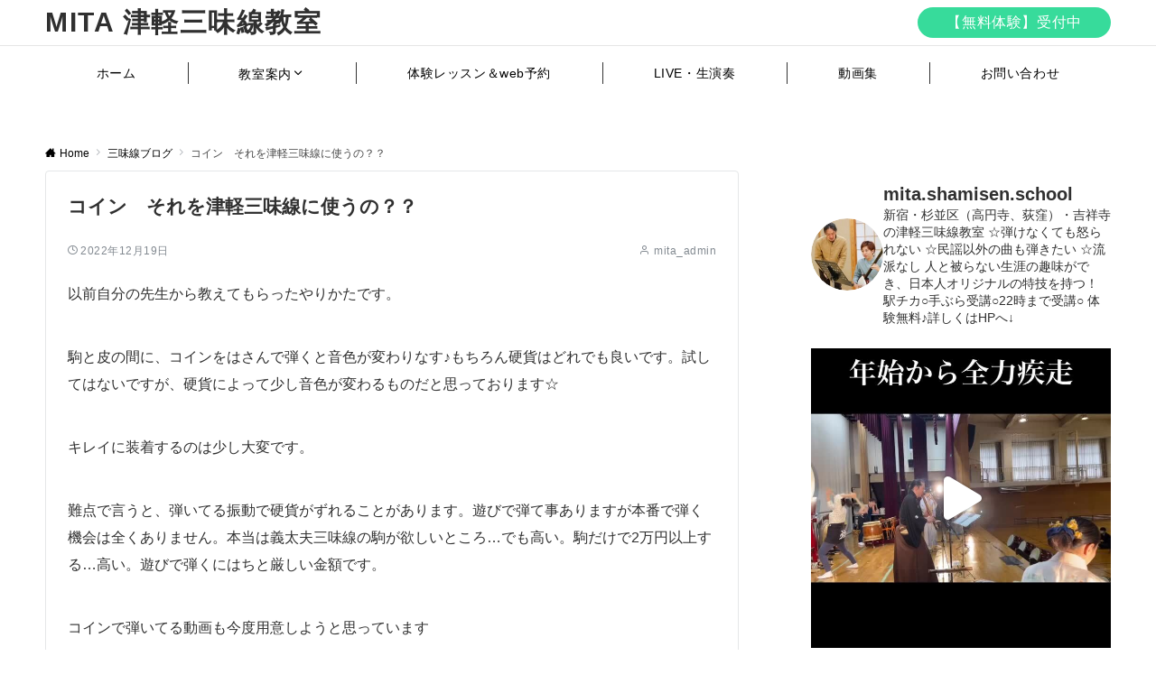

--- FILE ---
content_type: text/html; charset=UTF-8
request_url: https://mita-shamisen.com/2022/12/19/%E3%82%B3%E3%82%A4%E3%83%B3/
body_size: 33139
content:
<!DOCTYPE html>
<html dir="ltr" lang="ja" prefix="og: https://ogp.me/ns#">
<head prefix="og: http://ogp.me/ns# fb: http://ogp.me/ns/fb# article: http://ogp.me/ns/article#">
<meta charset="UTF-8">
<meta name="viewport" content="width=device-width,initial-scale=1.0">
<meta name="description" content="三味線にコインをはさむ？">
<title>コイン それを津軽三味線に使うの？？ / MITA 津軽三味線教室</title>

		<!-- All in One SEO 4.8.9 - aioseo.com -->
	<meta name="description" content="以前自分の先生から教えてもらったやりかたです。 駒と皮の間に、コインをはさんで弾くと音色が変わりなす♪もちろん" />
	<meta name="robots" content="max-image-preview:large" />
	<meta name="author" content="mita_admin"/>
	<meta name="google-site-verification" content="google-site-verification=47H7GtMT3p90Qj-585wSZI3y23Jq0l2m_dLfbvxvzB4" />
	<link rel="canonical" href="https://mita-shamisen.com/2022/12/19/%e3%82%b3%e3%82%a4%e3%83%b3/" />
	<meta name="generator" content="All in One SEO (AIOSEO) 4.8.9" />
		<meta property="og:locale" content="ja_JP" />
		<meta property="og:site_name" content="MITA 津軽三味線教室 / 新宿・杉並区(高円寺 荻窪)吉祥寺で津軽三味線を習うならMITA津軽三味線教室♪三味線で楽しくお稽古☆" />
		<meta property="og:type" content="article" />
		<meta property="og:title" content="コイン それを津軽三味線に使うの？？ / MITA 津軽三味線教室" />
		<meta property="og:description" content="以前自分の先生から教えてもらったやりかたです。 駒と皮の間に、コインをはさんで弾くと音色が変わりなす♪もちろん" />
		<meta property="og:url" content="https://mita-shamisen.com/2022/12/19/%e3%82%b3%e3%82%a4%e3%83%b3/" />
		<meta property="og:image" content="https://mita-shamisen.com/wp-content/uploads/2021/03/お稽古.jpg" />
		<meta property="og:image:secure_url" content="https://mita-shamisen.com/wp-content/uploads/2021/03/お稽古.jpg" />
		<meta property="og:image:width" content="1282" />
		<meta property="og:image:height" content="1920" />
		<meta property="article:published_time" content="2022-12-19T11:10:34+00:00" />
		<meta property="article:modified_time" content="2023-05-16T14:35:42+00:00" />
		<meta name="twitter:card" content="summary_large_image" />
		<meta name="twitter:site" content="@MITA津軽三味線教室" />
		<meta name="twitter:title" content="コイン それを津軽三味線に使うの？？ / MITA 津軽三味線教室" />
		<meta name="twitter:description" content="以前自分の先生から教えてもらったやりかたです。 駒と皮の間に、コインをはさんで弾くと音色が変わりなす♪もちろん" />
		<meta name="twitter:creator" content="@MITA津軽三味線教室" />
		<meta name="twitter:image" content="https://mita-shamisen.com/wp-content/uploads/2021/03/お稽古.jpg" />
		<script type="application/ld+json" class="aioseo-schema">
			{"@context":"https:\/\/schema.org","@graph":[{"@type":"BlogPosting","@id":"https:\/\/mita-shamisen.com\/2022\/12\/19\/%e3%82%b3%e3%82%a4%e3%83%b3\/#blogposting","name":"\u30b3\u30a4\u30f3 \u305d\u308c\u3092\u6d25\u8efd\u4e09\u5473\u7dda\u306b\u4f7f\u3046\u306e\uff1f\uff1f \/ MITA \u6d25\u8efd\u4e09\u5473\u7dda\u6559\u5ba4","headline":"\u30b3\u30a4\u30f3\u3000\u305d\u308c\u3092\u6d25\u8efd\u4e09\u5473\u7dda\u306b\u4f7f\u3046\u306e\uff1f\uff1f","author":{"@id":"https:\/\/mita-shamisen.com\/author\/mita_admin\/#author"},"publisher":{"@id":"https:\/\/mita-shamisen.com\/#person"},"image":{"@type":"ImageObject","url":"https:\/\/i0.wp.com\/mita-shamisen.com\/wp-content\/uploads\/2022\/12\/%E3%82%B3%E3%82%A4%E3%83%B3.png?fit=1080%2C1080&ssl=1","width":1080,"height":1080},"datePublished":"2022-12-19T20:10:34+09:00","dateModified":"2023-05-16T23:35:42+09:00","inLanguage":"ja","mainEntityOfPage":{"@id":"https:\/\/mita-shamisen.com\/2022\/12\/19\/%e3%82%b3%e3%82%a4%e3%83%b3\/#webpage"},"isPartOf":{"@id":"https:\/\/mita-shamisen.com\/2022\/12\/19\/%e3%82%b3%e3%82%a4%e3%83%b3\/#webpage"},"articleSection":"\u4e09\u5473\u7dda\u30d6\u30ed\u30b0, \u30b3\u30a4\u30f3"},{"@type":"BreadcrumbList","@id":"https:\/\/mita-shamisen.com\/2022\/12\/19\/%e3%82%b3%e3%82%a4%e3%83%b3\/#breadcrumblist","itemListElement":[{"@type":"ListItem","@id":"https:\/\/mita-shamisen.com#listItem","position":1,"name":"\u30db\u30fc\u30e0","item":"https:\/\/mita-shamisen.com","nextItem":{"@type":"ListItem","@id":"https:\/\/mita-shamisen.com\/category\/blog\/#listItem","name":"\u4e09\u5473\u7dda\u30d6\u30ed\u30b0"}},{"@type":"ListItem","@id":"https:\/\/mita-shamisen.com\/category\/blog\/#listItem","position":2,"name":"\u4e09\u5473\u7dda\u30d6\u30ed\u30b0","item":"https:\/\/mita-shamisen.com\/category\/blog\/","nextItem":{"@type":"ListItem","@id":"https:\/\/mita-shamisen.com\/2022\/12\/19\/%e3%82%b3%e3%82%a4%e3%83%b3\/#listItem","name":"\u30b3\u30a4\u30f3\u3000\u305d\u308c\u3092\u6d25\u8efd\u4e09\u5473\u7dda\u306b\u4f7f\u3046\u306e\uff1f\uff1f"},"previousItem":{"@type":"ListItem","@id":"https:\/\/mita-shamisen.com#listItem","name":"\u30db\u30fc\u30e0"}},{"@type":"ListItem","@id":"https:\/\/mita-shamisen.com\/2022\/12\/19\/%e3%82%b3%e3%82%a4%e3%83%b3\/#listItem","position":3,"name":"\u30b3\u30a4\u30f3\u3000\u305d\u308c\u3092\u6d25\u8efd\u4e09\u5473\u7dda\u306b\u4f7f\u3046\u306e\uff1f\uff1f","previousItem":{"@type":"ListItem","@id":"https:\/\/mita-shamisen.com\/category\/blog\/#listItem","name":"\u4e09\u5473\u7dda\u30d6\u30ed\u30b0"}}]},{"@type":"Person","@id":"https:\/\/mita-shamisen.com\/#person","name":"mita_admin","image":{"@type":"ImageObject","@id":"https:\/\/mita-shamisen.com\/2022\/12\/19\/%e3%82%b3%e3%82%a4%e3%83%b3\/#personImage","url":"https:\/\/secure.gravatar.com\/avatar\/84aaf64e11108067f5db8abcbfa1c1c9644390cd753cf3abc7f4e36f973023dd?s=96&d=mm&r=g","width":96,"height":96,"caption":"mita_admin"}},{"@type":"Person","@id":"https:\/\/mita-shamisen.com\/author\/mita_admin\/#author","url":"https:\/\/mita-shamisen.com\/author\/mita_admin\/","name":"mita_admin","image":{"@type":"ImageObject","@id":"https:\/\/mita-shamisen.com\/2022\/12\/19\/%e3%82%b3%e3%82%a4%e3%83%b3\/#authorImage","url":"https:\/\/secure.gravatar.com\/avatar\/84aaf64e11108067f5db8abcbfa1c1c9644390cd753cf3abc7f4e36f973023dd?s=96&d=mm&r=g","width":96,"height":96,"caption":"mita_admin"}},{"@type":"WebPage","@id":"https:\/\/mita-shamisen.com\/2022\/12\/19\/%e3%82%b3%e3%82%a4%e3%83%b3\/#webpage","url":"https:\/\/mita-shamisen.com\/2022\/12\/19\/%e3%82%b3%e3%82%a4%e3%83%b3\/","name":"\u30b3\u30a4\u30f3 \u305d\u308c\u3092\u6d25\u8efd\u4e09\u5473\u7dda\u306b\u4f7f\u3046\u306e\uff1f\uff1f \/ MITA \u6d25\u8efd\u4e09\u5473\u7dda\u6559\u5ba4","description":"\u4ee5\u524d\u81ea\u5206\u306e\u5148\u751f\u304b\u3089\u6559\u3048\u3066\u3082\u3089\u3063\u305f\u3084\u308a\u304b\u305f\u3067\u3059\u3002 \u99d2\u3068\u76ae\u306e\u9593\u306b\u3001\u30b3\u30a4\u30f3\u3092\u306f\u3055\u3093\u3067\u5f3e\u304f\u3068\u97f3\u8272\u304c\u5909\u308f\u308a\u306a\u3059\u266a\u3082\u3061\u308d\u3093","inLanguage":"ja","isPartOf":{"@id":"https:\/\/mita-shamisen.com\/#website"},"breadcrumb":{"@id":"https:\/\/mita-shamisen.com\/2022\/12\/19\/%e3%82%b3%e3%82%a4%e3%83%b3\/#breadcrumblist"},"author":{"@id":"https:\/\/mita-shamisen.com\/author\/mita_admin\/#author"},"creator":{"@id":"https:\/\/mita-shamisen.com\/author\/mita_admin\/#author"},"image":{"@type":"ImageObject","url":"https:\/\/i0.wp.com\/mita-shamisen.com\/wp-content\/uploads\/2022\/12\/%E3%82%B3%E3%82%A4%E3%83%B3.png?fit=1080%2C1080&ssl=1","@id":"https:\/\/mita-shamisen.com\/2022\/12\/19\/%e3%82%b3%e3%82%a4%e3%83%b3\/#mainImage","width":1080,"height":1080},"primaryImageOfPage":{"@id":"https:\/\/mita-shamisen.com\/2022\/12\/19\/%e3%82%b3%e3%82%a4%e3%83%b3\/#mainImage"},"datePublished":"2022-12-19T20:10:34+09:00","dateModified":"2023-05-16T23:35:42+09:00"},{"@type":"WebSite","@id":"https:\/\/mita-shamisen.com\/#website","url":"https:\/\/mita-shamisen.com\/","name":"MITA \u6d25\u8efd\u4e09\u5473\u7dda\u6559\u5ba4","description":"\u65b0\u5bbf\u30fb\u6749\u4e26\u533a(\u9ad8\u5186\u5bfa \u837b\u7aaa)\u5409\u7965\u5bfa\u3067\u6d25\u8efd\u4e09\u5473\u7dda\u3092\u7fd2\u3046\u306a\u3089MITA\u6d25\u8efd\u4e09\u5473\u7dda\u6559\u5ba4\u266a\u4e09\u5473\u7dda\u3067\u697d\u3057\u304f\u304a\u7a3d\u53e4\u2606","inLanguage":"ja","publisher":{"@id":"https:\/\/mita-shamisen.com\/#person"}}]}
		</script>
		<!-- All in One SEO -->

<style id="emanon-pro-style-inline-css">:root {--ema-font-size-base:1rem;--ema-font-size-l6:calc(1rem * 8 / 2);--ema-font-size-l5:calc(1rem * 8 / 3);--ema-font-size-l4:calc(1rem * 8 / 4);--ema-font-size-l3:calc(1rem * 8 / 5);--ema-font-size-l2:calc(1rem * 8 / 6);--ema-font-size-l1:calc(1rem * 8 / 7);--ema-font-size-m:calc(1rem * 8 / 8);--ema-font-size-s1:calc(1rem * 8 / 9);--ema-font-size-s2:calc(1rem * 8 / 10);--ema-font-size-s3:calc(1rem * 8 / 11);--ema-font-size-s4:calc(1rem * 8 / 12);}:root {--ema-one-col-content-width-front-page:1180px;--ema-one-col-content-width-post:1180px;--ema-one-col-content-width-page:1180px;--ema-one-col-content-width-blog-page:1180px;--ema-one-col-content-width-archive:1180px;--ema-one-col-content-width-search:1180px;--ema-one-col-content-width-not-found:1180px;--ema-sidebar-width:332px;}:root {--ema-main-color:#161410;--ema-text_color:#303030;--ema-sub-color:#000000;--ema-link-color:#000000;--ema-link-hover:#000000;}:root {--ema-btn-corner:25px;--ema-btn-background-color:#9b8d77;--ema-btn-text-color:#ffffff;}:root {--ema-header-area-height:50px;--ema-header-area-height-sp:60px;--ema-tagline-font-size:12px;--ema-sitename-font-size-pc:30px;--ema-sitename-font-size-sp:20px;--ema-logo-height-pc:50px;--ema-logo-height-sp:50px;}:root {--ema-tagline-background-color:#f8f8f8;--ema-tagline-text-color:#303030;--ema-header-background-color:#ffffff;--ema-site-title-color:#303030;--ema-header-border-bottom-color:#e6e6e6;}:root {--ema-header-menu-color:#000000;--ema-header-menu-hover:#000000;--ema-header-menu-current:#000000;--ema-header-menu-background-color:#ffffff;--ema-header-menu-separate:#000000;--ema-header-menu-bottom-color:#e6e6e6;--ema-header-sub-menu-background-color:#161410;--ema-header-sub-menu-color:#ffffff;}:root {--ema-mb-menu-scroll-background-color:#161410;--ema-mb-menu-scroll-item-color:#ffffff;--ema-mb-menu-scroll-arrow-icon-color:#ffffff;}:root {--ema-tracking-red:255;--ema-tracking-green:255;--ema-tracking-blue:255;--ema-tracking-opacity:1;--ema-tracking-header-site-name-font-size:24px;--ema-tracking-header-site-logo-height:40px;--ema-tracking-menu-color:#303030;--ema-tracking-menu-hover:#b5b5b5;--ema-tracking-menu-current:#b5b5b5;--ema-tracking-menu-bottom-color:#e6e6e6;--ema-tracking-sub-menu-background-color:#161410;--ema-tracking-sub-menu-color:#ffffff;}:root {--ema-hamburger-menu-text-color:#303030;--ema-hamburger-menu-color:#9b8d77;}:root {--ema-header-cta-tel-font-size:24px;--ema-header-cta-tel-icon:#1e73be;--ema-header-cta-btn-icon:#b5b5b5;--ema-header-cta-tel:#303030;--ema-header-cta-text:#303030;--ema-header-cta-btn-bg:#37db9b;--ema-header-cta-btn-text:#ffffff;--ema-header-cta-btn-bg-hover:#37db9b;--ema-header-cta-btn-text-hover:#ffffff;}:root {--ema-header-info-text-color:#303030;--ema-header-info-background-color:#e2e5e8;--ema-header-info-text-hover-color:#ffffff;--ema-header-info-background-hover-color:#bcc3ca;}:root {--ema-article-body-background-color:#ffffff;}:root {--ema-footer-top-background-color:#ffffff;--ema-footer-sns-follow-color:#b5b5b5;--ema-footer-background-color:#ffffff;--ema-footer-text-color:#000000;--ema-footer-link-hover:#ffffff;}:root {--ema-footer-fixed-menu-background-color:#ffffff;--ema-footer-fixed-menu-text-color:#303030;--ema-footer-fixed-menu-background-opacity:1;}:root {--ema-article-profile-background-color:#ffffff;}:root {--ema-sidebar-background-color:#ffffff;--ema-sidebar-heading-text-color:#303030;--ema-sidebar-heading-background-color:#161410;--ema-sidebar-text-color:#303030;}:root {--ema-tab-btn-background-color:#9b8d77;--ema-tab-btn-text-color:#ffffff;--ema-tab-background-color:#f1f1f1;--ema-tab-active-color:#e2e5e8;--ema-tab-text-color:#000c15;}:root {--ema-sns-follow-title-color:#ffffff;--ema-sns-follow-border-color:#e5e7e8;--ema-sns-follow-background-color:#000000;--ema-sns-follow-background-color-opacity:0.25;}:root {--ema-border-radius-0:0;--ema-border-radius-3:3px;--ema-border-radius-4:4px;--ema-border-radius-8:8px;--ema-border-radius-10:10px;--ema-border-radius-20:20px;--ema-border-radius-25:25px;}html, body, div, span, object, iframe,h1, h2, h3, h4, h5, h6, p, blockquote, pre,abbr, address, cite, code,del, dfn, em, img, ins, kbd, q, samp,small, strong, sub, sup, var,b, i,dl, dt, dd, ol, ul, li,fieldset, form, label, legend,table, caption, tbody, tfoot, thead, tr, th, td,article, aside, canvas, details, figcaption, figure,footer, header, hgroup, menu, nav, section, summary,time, mark, audio, video {margin:0;padding:0;border:0;outline:0;font-size:100%;vertical-align:baseline;box-sizing:border-box;}html {font-size:var(--ema-font-size-base);overflow-y:scroll;}article,aside,details,figcaption,figure,footer,header,hgroup,menu,nav,section {display:block;}ol,ul {list-style:none;}blockquote, q {quotes:none;}blockquote::before, blockquote::after,q::before, q::after {content:"";content:none;}a {margin:0;padding:0;font-size:100%;vertical-align:baseline;background:transparent;}address, cite {font-style:italic;}em {font-weight:bold;}code, kbd, var, pre {font-family:monospace, serif;}kbd {padding:2px 8px;background-color:#303030;border-radius:var(--ema-border-radius-4);box-shadow:inset 0 -1px 0 rgba(0,0,0,.25);color:#ffffff;}pre {white-space:pre-wrap;line-height:1.8;font-size:var( --ema-font-size-s1 );}sub, sup {position:relative;font-size:75%;line-height:0;vertical-align:baseline;}sup {top:-0.5em;}sub {bottom:-0.25em;}del {text-decoration:line-through;}abbr[title], dfn[title] {border-bottom:dotted 1px;cursor:help;}table {border-collapse:collapse;border-spacing:0;}hr {height:1px;margin:0;padding:0;border:0;background-color:#e5e7e8;}embed, iframe, img, object {max-width:100%;}.wp-embedded-content {width:100%;}img {height:auto;max-width:100%;vertical-align:middle;border-style:none;}*, *::after,*::before {-webkit-box-sizing:border-box;box-sizing:border-box;}@font-face {font-family:"icomoon";src:url("https://mita-shamisen.com/wp-content/themes/emanon-pro/assets/fonts/icomoon/fonts/icomoon.eot?p9g7r6");src:url("https://mita-shamisen.com/wp-content/themes/emanon-pro/assets/fonts/icomoon/fonts/icomoon.eot?p9g7r6#iefix") format("embedded-opentype"),url("https://mita-shamisen.com/wp-content/themes/emanon-pro/assets/fonts/icomoon/fonts/icomoon.woff?p9g7r6") format("woff"),url("https://mita-shamisen.com/wp-content/themes/emanon-pro/assets/fonts/icomoon/fonts/icomoon.ttf?p9g7r6") format("truetype"),url("https://mita-shamisen.com/wp-content/themes/emanon-pro/assets/fonts/icomoon/fonts/icomoon.svg?p9g7r6#icomoon") format("svg");font-weight:normal;font-style:normal;font-display:swap;}@font-face {font-family:"FontAwesome";src:url("https://mita-shamisen.com/wp-content/themes/emanon-pro/assets/fonts/fontawesome/fontawesome-webfont.eot?v=4.7.0");src:url("https://mita-shamisen.com/wp-content/themes/emanon-pro/assets/fonts/fontawesome/fontawesome-webfont.eot?#iefix&v=4.7.0") format("embedded-opentype"),url("https://mita-shamisen.com/wp-content/themes/emanon-pro/assets/fonts/fontawesome/fontawesome-webfont.woff2?v=4.7.0") format("woff2"),url("https://mita-shamisen.com/wp-content/themes/emanon-pro/assets/fonts/fontawesome/fontawesome-webfont.woff?v=4.7.0") format("woff"),url("https://mita-shamisen.com/wp-content/themes/emanon-pro/assets/fonts/fontawesome/fontawesome-webfont.ttf?v=4.7.0") format("truetype"),url("https://mita-shamisen.com/wp-content/themes/emanon-pro/assets/fonts/fontawesome/fontawesome-webfont.svg?v=4.7.0#fontawesomeregular") format("svg");font-weight:normal;font-style:normal;font-display:swap;}.l-container {position:relative;display:flex;flex-direction:column;min-height:100vh;}.l-contents {margin-top:16px;margin-bottom:40px;flex:1 0 auto;}.home .l-contents {margin-top:48px;margin-bottom:48px;}@media screen and ( min-width:600px ) {.l-contents {margin-top:40px;margin-bottom:64px;}.home .l-contents {margin-top:64px;margin-bottom:64px;}}.l-content,.l-content__sm,.l-content__fluid {position:relative;margin:auto;width:calc(100% - 32px);}@media screen and ( max-width:599px ) {.l-content.is-sp-fluid{width:100%;}}@media screen and ( min-width:768px ) {.l-content,.l-content__sm {width:calc(768px - 32px);}}@media screen and (min-width:960px) {.l-content {width:calc(960px - 32px);}}@media screen and ( min-width:1200px ) {.l-content {width:calc(1212px - 32px);}}.l-content__main {width:100%;}@media screen and (min-width:960px) {.is-no_sidebar .l-content__main {margin-left:auto;margin-right:auto;}.home .is-no_sidebar .l-content__main,.home.blog .is-no_sidebar .l-content__main {width:var(--ema-one-col-content-width-front-page);}.blog .is-no_sidebar .l-content__main {width:var(--ema-one-col-content-width-blog-page);}.page .is-no_sidebar .l-content__main {width:var(--ema-one-col-content-width-page);}.single .is-no_sidebar .l-content__main {width:var(--ema-one-col-content-width-post);}.archive .is-no_sidebar .l-content__main {width:var(--ema-one-col-content-width-archive);}.search .is-no_sidebar .l-content__main {width:var(--ema-one-col-content-width-search);}.error404 .is-no_sidebar .l-content__main {width:var(--ema-one-col-content-width-not-found);}}.u-row.is-no_sidebar,.u-row.is-right_sidebar,.u-row.is-left_sidebar {flex-direction:column;}@media screen and (min-width:960px) {.u-row.is-right_sidebar {flex-direction:row;}.u-row.is-left_sidebar {flex-direction:row-reverse;}.u-row.is-right_sidebar .l-content__main,.u-row.is-left_sidebar .l-content__main {width:calc( 100% - var(--ema-sidebar-width) );}.u-row.is-right_sidebar .l-content__main {margin-right:32px;}.u-row.is-left_sidebar .l-content__main {margin-left:32px;}.sidebar {min-width:var(--ema-sidebar-width);max-width:var(--ema-sidebar-width);}}@media screen and (min-width:1200px) {.u-row.is-right_sidebar .l-content__main {margin-right:80px;}.u-row.is-left_sidebar .l-content__main {margin-left:80px;}}.wrapper-column {width:100%;}.wrapper-column.has-sp-column {width:calc(100% + 12px);}[class^="column-"],[class*="column-"]{width:100%;}[class^="column-sp-"],[class*="column-sp-"] {margin-right:12px;}.column-sp-1 {width:calc(8.333% - 12px);}.column-sp-2 {width:calc(16.667% - 12px);}.column-sp-3 {width:calc(25% - 12px);}.column-sp-4 {width:calc(33.333% - 12px);}.column-sp-5 {width:calc(41.667% - 12px);}.column-sp-6 {width:calc(50% - 12px);}.column-sp-7 {width:calc(58.333% - 12px);}.column-sp-8 {width:calc(66.667% - 12px);}.column-sp-9 {width:calc(75% - 12px);}.column-sp-10 {width:calc(83.333% - 12px);}.column-sp-11 {width:calc(91.667% - 12px);}.column-sp-12 {width:calc(100% - 12px)}@media screen and (min-width:600px) {.wrapper-column,.wrapper-column.has-sp-column {width:calc(100% + 24px);}.column-none {width:auto;}.column-1 {margin-right:24px;width:calc(8.333% - 24px);}.column-2 {margin-right:24px;width:calc(16.667% - 24px);}.column-3 {margin-right:24px;width:calc(25% - 24px);}.column-4 {margin-right:24px;width:calc(33.333% - 24px);}.column-5 {margin-right:24px;width:calc(41.667% - 24px);}.column-6 {margin-right:24px;width:calc(50% - 24px);}.column-7 {margin-right:24px;width:calc(58.333% - 24px);}.column-8 {margin-right:24px;width:calc(66.667% - 24px);}.column-9 {margin-right:24px;width:calc(75% - 24px);}.column-10 {margin-right:24px;width:calc(83.333% - 24px);}.column-11 {margin-right:24px;width:calc(91.667% - 24px);}.column-12 {margin-right:24px;width:calc(100% - 24px)}}.u-row {display:flex;}.u-row-wrap {flex-wrap:wrap;}.u-row-nowrap {flex-wrap:nowrap;}.u-row-item-top {align-items:flex-start;}.u-row-item-center {align-items:center;}.u-row-item-bottom {align-items:flex-end;}.u-row-cont-around {justify-content:space-around;}.u-row-cont-between {justify-content:space-between;}.u-row-cont-start {justify-content:flex-start;}.u-row-cont-center {justify-content:center;}.u-row-cont-end {justify-content:flex-end;}.u-row-dir {flex-direction:row;}.u-row-dir-reverse {flex-direction:row-reverse;}.u-row-dir-column {flex-direction:column;}.u-row-flex-grow-1 {flex-grow:1;}.u-row-flex-grow-2 {flex-grow:2;}.u-row-flex-grow-3 {flex-grow:3;}.u-text-align-left {text-align:left;}.u-text-align-right {text-align:right;}.u-text-align-center {text-align:center;}.u-text-align-center-margin {margin-top:40px;text-align:center;}.u-narrow-width__center {margin-right:auto;margin-left:auto;max-width:100%;text-align:center;}@media screen and (min-width:600px) {.u-narrow-width__center,.u-narrow-width__left {max-width:620px;}}.u-overflow-x {overflow-x:hidden;}.u-overflow-y {overflow-y:hidden;}.u-background-cover::after {content:"";position:absolute;top:0;left:0;right:0;bottom:0;background-color:rgba(10,10,10,0.16);}.u-background-overlay {position:absolute;top:0;right:0;bottom:0;left:0;background-color:rgba(10,10,10,0.16);z-index:998;}.u-border-solid {border:solid 1px #e5e7e8;}.u-border-bottom-solid {border-bottom:solid 1px #e5e7e8;}.u-border-bottom-solid__none-color {border-bottom:solid 1px;}.u-border-none {border:none;}.u-img-overlay img {filter:brightness(80%);transition:all 0.1s ease;}.u-img-overlay:hover img {filter:brightness(60%);}.u-img-scale {position:relative;overflow:hidden;}.u-img-scale img {display:inline-block;transform:scale(1);transition:all 0.3s ease;vertical-align:bottom;}.u-img-scale:hover img {transform:scale(1.1);}.u-img-effect-border {position:relative;}.u-img-effect-border::before,.u-img-effect-border::after {content:"";position:absolute;top:8px;right:8px;bottom:8px;left:8px;opacity:0;transition:opacity 0.3s, transform 0.3s;z-index:1;}.u-img-effect-border::before {position:absolute;border-top:1px solid #ffffff;border-bottom:1px solid #ffffff;transform:scale(0,1);}.u-img-effect-border::after {position:absolute;border-right:1px solid #ffffff;border-left:1px solid #ffffff;transform:scale(1,0);}.u-img-effect-border:hover:before,.u-img-effect-border:hover::after {transform:scale(1);opacity:1;}.u-opacity-link {opacity:0.8;}.u-opacity-hover:hover {opacity:0.8;}@media screen and (max-width:599px) {.u-post-scroll {padding-left:24px;flex-wrap:nowrap !important;overflow:scroll;scroll-snap-type:x mandatory;scroll-behavior:smooth;}.u-post-scroll::after {content:"";min-width:8px;}.u-post-scroll__item {margin-right:16px;min-width:260px;max-width:320px;scroll-snap-align:center;}.u-post-scroll__item:last-child {margin-right:0;}.u-post-scroll__item-min {margin-right:16px;min-width:max-content;scroll-snap-align:center;}.u-post-scroll__item-min:last-child {margin-right:0;}}.u-shadow {box-shadow:0 1px 3px 1px rgba(0, 0, 0, 0.08);}.u-border-hover {border:1px solid #e5e7e8;border-radius:var(--ema-border-radius-3);transition:all 0.3s ease;backface-visibility:hidden;}.u-border-hover:hover {border:1px solid #828990;}.u-shadow-hover {box-shadow:0 1px 3px 1px rgba(0, 0, 0, 0.08);border-radius:var(--ema-border-radius-3);transition:all 0.3s ease;backface-visibility:hidden;}.u-shadow-hover:hover {box-shadow:0 1px 12px 0 rgba(0, 0, 0, 0.1);transform:translateY(-3px);}.u-shadow-none {border-radius:var(--ema-border-radius-3);transition:all 0.3s ease;backface-visibility:hidden;}.u-shadow-none:hover {box-shadow:0 1px 12px 0 rgba(0, 0, 0, 0.1);transform:translateY(-3px);}.u-shadow-border {border:1px solid #e5e7e8;border-radius:var(--ema-border-radius-3);transition:all 0.3s ease;backface-visibility:hidden;}.u-shadow-border:hover {transform:translateY(-3px);box-shadow:0 1px 12px 0 rgba(0, 0, 0, 0.1);}@keyframes fade {from {opacity:0;}to {opacity:1;}}@keyframes fadeIn {from {opacity:0;transform:translateY(16px);}to {opacity:1;}}@keyframes fadeDown {from {opacity:0;transform:translateY(-16px);}to {opacity:1;}}@keyframes fadeSlideIn {from {opacity:0;transform:translateX(-32px);}to {opacity:1;}}@keyframes fadeOut {from {opacity:1;}to {opacity:0;transform:translateY(16px);}}@keyframes slideDown {from {transform:translateY(-100%);opacity:0;}to {transform:translateY(0);opacity:1;}}@keyframes slideUp {from {transform:translateY(0);}to {transform:translateY(-100%);}}@keyframes slideUpText {from {transform:translateY(-30%);opacity:0;}to {transform:translateY(-50%);opacity:1;}}@keyframes scrolldown {0%{height:0;top:0;opacity:0;}30%{height:50px;opacity:1;}100%{height:0;top:80px;opacity:0;}}@keyframes circle {from {transform:rotate(0deg);}to {transform:rotate(360deg);}}@keyframes spinY {from {transform:rotateY( 0deg );}to {transform:rotateY( 360deg );}}@keyframes sound-visualize {0% {transform:scaleY(0);}50% {transform:scaleY(1);}100% {transform:scaleY(0.2);}}@keyframes blur-text {0% {filter:blur(0);opacity:1;}100% {filter:blur(2px);opacity:0.8;}}@keyframes expansion-image {0% {transform:scale(1);}100% {transform:scale(1.15);}}@keyframes reduced-image {0% {transform:scale(1.15);}100% {transform:scale(1);}}@keyframes slide-image {from {transform:translateX(0);}to {transform:translateX(48px);}}@keyframes lustre {100% {left:60%;}}@keyframes ripple-drop {100% {transform:scale(2);opacity:0;}}@keyframes ctaIconSlideInRight {from {opacity:0;transform:translateX(calc(100% + 360px));}to {opacity:1;transform:translateX(0);}}@media screen and (min-width:600px) {@keyframes ctaIconSlideInRight {from {opacity:0;transform:translateX(360px);}to {opacity:1;transform:translateX(0);}}}@keyframes headerLanguage {from {opacity:0;transform:translateY(16px);}to {opacity:1;transform:translateY(0);}}@keyframes arrowLeft {50% {left:-0.2em;opacity:1;}100% {left:-0.8em;opacity:0;}}@keyframes arrowRight {50% {right:-0.2em;opacity:1;}100% {right:-0.8em;opacity:0;}}@keyframes mb-scrollnav-transform {0% {transform:translateX(-4px);}60% {transform:translateX(4px);}100% {transform:translateX(-4px);}}@keyframes ripple-drop {100% {transform:scale(2);opacity:0;}}@keyframes ep-lustre {100% {left:60%;}}@keyframes ep-ripple {0% {opacity:0.3;}30% {opacity:0;}70% {opacity:0;}100% {opacity:0.3}}@keyframes mobile-footer-btn-transform {0% {transform:scale(0.6);}100% {transform:scale(1);}}@keyframes popup-max-transform {0% {transform:translateY(100%);}60% {transform:translateY(-5%);}100% {transform:translateY(0%);}}@keyframes popup-min-transform {0% {transform:translateY(0%);}60% {transform:translateY(100%);}100% {transform:translateY(100%);}}@keyframes tab-fade-in {from {opacity:0;transform:translateY(16px);}to {opacity:1;}}.u-display-block {display:block;}.u-display-none {display:none;}.u-display-hidden {visibility:hidden;}.u-display-sp {display:block;}.u-display-flex-sp {display:flex;}.u-display-inline-flex-sp {display:inline-flex;}.u-display-sp-tablet {display:block;}.u-display-tablet {display:block;}.u-display-tablet-pc {display:none;}.u-display-pc {display:none;}.u-display-flex-pc {display:none;}.u-display-inline-flex-pc {display:none;}@media screen and (min-width:600px) {.u-display-sp {display:none;}.u-display-flex-sp {display:none;}.u-display-inline-flex-sp {display:none;}.u-display-sp-tablet {display:block;}.u-display-tablet {display:block;}.u-display-tablet-pc {display:block;}}@media screen and (min-width:960px) {.u-display-sp-tablet {display:none;}.u-display-tablet {display:none;}.u-display-pc {display:block;}.u-display-flex-pc {display:flex;}.u-display-inline-flex-pc {display:inline-flex;}}.drawer-menu .drawer-menu__nav .menu-item {padding-left:16px;}.drawer-menu .drawer-menu__nav > .menu-item a::before {display:block;content:"";position:absolute;top:50%;left:-12px;width:4px;height:4px;transform:translateY(-50%);background-color:#b8bcc0;border-radius:100%;font-weight:bold;}.drawer-menu .drawer-menu__nav .sub-menu > .menu-item {padding-left:16px;}.drawer-menu .drawer-menu__nav .sub-menu > .menu-item a::before {display:block;content:"";position:absolute;top:50%;left:-12px;width:4px;height:4px;transform:translateY(-50%);background-color:#b8bcc0;border-radius:100%;font-weight:bold;}.separator-section-wrapper {position:relative;overflow:hidden;z-index:100;}.separator-section-wrapper.separator-double-wave {height:55px;}.separator-section-wrapper.separator-wave {height:45px;}.separator-section-wrapper.separator-two-wave {height:30px;}.separator-section-wrapper.separator-triangle {height:75px;}.separator-section-wrapper.separator-triangle-center {height:35px;}.separator-section-wrapper.separator-horizontal {height:64px;}.separator-section-wrapper.separator-arch,.separator-section-wrapper.separator-tilt-right,.separator-section-wrapper.separator-tilt-left {height:50px;}@media screen and (min-width:600px) {.separator-section-wrapper.separator-arch,.separator-section-wrapper.separator-wave {height:50px;}.separator-section-wrapper.separator-double-wave {height:110px;}.separator-section-wrapper.separator-two-wave {height:130px;}.separator-section-wrapper.separator-triangle {height:95px;}.separator-section-wrapper.separator-triangle-center {height:45px;}.separator-section-wrapper.separator-tilt-right,.separator-section-wrapper.separator-tilt-left {height:100px;}.separator-section-wrapper.separator-horizontal {height:72px;}}.separator-section-arch {position:absolute;bottom:-3px;left:0;right:0;height:40px;width:100%;z-index:100;}@media screen and (min-width:600px) {.separator-section-arch {height:60px;}}.separator-section-wave {position:absolute;bottom:-3px;left:0;right:0;height:100px;width:100%;z-index:100;}.separator-section-double-wave {position:absolute;bottom:-3px;left:0;right:0;height:60px;width:100%;z-index:100;}@media screen and (min-width:600px) {.separator-section-double-wave {height:120px;}}.separator-section-double-wave path:nth-child(1) {opacity:0.3;}.separator-section-double-wave path:nth-child(2) {opacity:0.5;}.separator-section-two-wave {position:absolute;bottom:0;left:0;right:0;width:100%;z-index:100;}.separator-section-tilt-right,.separator-section-tilt-left {position:absolute;bottom:-1px;left:0;right:0;width:100%;height:50px;z-index:100;}.separator-section-tilt-right {transform:scale(-1, 1);}@media screen and (min-width:600px) {.separator-section-tilt-right,.separator-section-tilt-left {height:100px;}}.separator-section-triangle {position:absolute;left:50%;transform:translateX(-50%);width:100%;height:70px;z-index:100;}@media screen and (min-width:600px) {.separator-section-triangle {height:90px;}}.separator-section-triangle-center {position:absolute;left:50%;transform:translateX(-50%);width:148px;height:32px;z-index:100;}@media screen and (min-width:600px) {.separator-section-triangle-center {height:40px;}}.separator-section-horizontal {position:absolute;bottom:-2px;left:0;right:0;width:100%;height:32px;z-index:100;}.section-header {margin-bottom:56px;margin-right:auto;margin-left:auto;text-align:center;}@media screen and (min-width:768px) {.section-header.is-normal {max-width:620px;}.section-header.is-wide {max-width:760px;}.section-header.is-full {max-width:100%;}}.section-title {position:relative;letter-spacing:0.04em;font-size:var(--ema-font-size-l4 );z-index:1;}.section-header.is-style-title-underline .section-title::after {content:"";position:absolute;bottom:-4px;left:0;right:0;margin:0 auto;height:2px;width:auto;max-width:60px;background:#303030;}.section-header.is-style-title-underline-dot .section-title::after {content:"";position:absolute;bottom:-4px;left:0;right:0;margin:0 auto;background-size:8px 8px;height:8px;width:auto;max-width:64px;opacity:0.6;}.section-header.is-style-title-underline-shadedlin .section-title::after {content:"";position:absolute;bottom:-4px;left:0;right:0;margin:0 auto;background-size:6px 6px;height:6px;width:auto;max-width:61px;opacity:0.6;}.section-header.is-position-sub-title-backward .section-title::after {bottom:0.4em;}.section-header.is-position-sub-title-bottom.is-style-title-underline .section-title::before,.section-header.is-position-sub-title-bottom.is-style-title-underline-shadedlin .section-title::before,.section-header.is-position-sub-title-bottom.is-style-title-underline-dot .section-title::before {bottom:-56px;}.section-header.is-style-title-underline .section-title.is-text-align-left::after,.section-header.is-style-title-underline-dot .section-title.is-text-align-left::after,.section-header.is-style-title-underline-shadedlin .section-title.is-text-align-left::after {margin:unset;}.section-header.is-style-title-border-vertical-up::before {content:"";display:block;margin:0 auto 12px;width:2px;height:50px;}.section-header.is-style-title-border-vertical-up.is-section-type-left::before {margin:12px;}.section-header.is-style-title-border-vertical-up.is-position-sub-title-backward::before {margin:0 auto 22px;}.section-header.is-style-title-border-vertical-up.is-section-type-left.is-position-sub-title-backward::before {margin:22px;}.section-header.is-style-title-border-vertical-down::after {content:"";display:block;margin:40px auto 0;width:2px;height:50px;}.section-header.is-style-title-border-vertical-down.is-section-type-left::after {margin:40px 12px;}.section-title::before {content:attr(data-sub-title);display:block;letter-spacing:0.04em;}.section-header.is-position-sub-title-top .section-title::before {margin-bottom:-4px;font-size:var(--ema-font-size-l1 );}.section-header.is-position-sub-title-bottom .section-title::before {position:absolute;bottom:-40px;left:0;right:0;font-size:var(--ema-font-size-l2 );}.section-header.is-position-sub-title-backward .section-title {padding-bottom:0.5em;}.section-header.is-position-sub-title-backward .section-title::before {position:absolute;bottom:0.3em;left:0;right:0;font-size:1.6em;z-index:-1;opacity:0.2;}@media screen and (max-width:767px) {.section-header.is-position-sub-title-backward .section-title::before {bottom:0.4em;font-size:1.4em;}}.section-description {margin-top:32px;margin-right:auto;margin-left:auto;letter-spacing:0.04em;}.is-section-type-left .section-description {text-align:left;}.is-position-sub-title-bottom .section-description {margin-top:72px;}.is-text-align-left {text-align:left;}.is-text-align-center-left {width:fit-content;margin:auto;text-align:left;}.is-text-align-center {text-align:center;}</style>
<link rel='dns-prefetch' href='//stats.wp.com' />
<link rel='preconnect' href='//i0.wp.com' />
<link rel='preconnect' href='//c0.wp.com' />
<link rel="alternate" type="application/rss+xml" title="MITA 津軽三味線教室 &raquo; フィード" href="https://mita-shamisen.com/feed/" />
<link rel="alternate" type="application/rss+xml" title="MITA 津軽三味線教室 &raquo; コメントフィード" href="https://mita-shamisen.com/comments/feed/" />
<style id="emanon-business-style-inline-css">.l-content.section-inner {width:calc(100% - 32px);}@media screen and (min-width:960px) {.l-content.section-inner {width:var(--ema-one-col-content-width-front-page);}}.section-wrapper {display:flex;flex-wrap:wrap;}@media screen and (min-width:768px) {.section-wrapper {width:calc(100% + 32px);}}@media screen and (max-width:768px) {.is-sp-scroll {padding-left:24px;flex-wrap:nowrap !important;overflow:scroll;scroll-snap-type:x mandatory;scroll-behavior:smooth;}.is-sp-scroll__item {margin-right:16px;min-width:260px;max-width:320px;scroll-snap-align:center;}}.section-cta {margin-top:40px;text-align:center;}.section-btn {min-width:50%;}@media screen and (min-width:768px) {.section-btn {min-width:20%;}}.home.page-template-front-page .article,.home.page-template-front-page-content-post .article {border:none;background-color:inherit;}.eb-front-top-widget-section .alignfull, .eb-front-bottom-widget-section .alignfull {position:relative;left:calc(50% - 50vw);width:100vw;max-width:100vw;}.eb-front-top-widget-section .alignwide,.eb-front-bottom-widget-section .alignwide {position:relative;max-width:100vw;}@media screen and (min-width:768px) {.eb-front-top-widget-section .alignwide,.eb-front-bottom-widget-section .alignwide {left:calc(50% - 380px);width:760px;}}@media screen and (min-width:960px) {.eb-front-top-widget-section .alignwide,.eb-front-bottom-widget-section .alignwide {left:calc(50% - 480px);width:960px;}}@media screen and (min-width:1200px) {.eb-front-top-widget-section .alignwide,.eb-front-bottom-widget-section .alignwide {left:calc(50% - 560px);width:1120px;}}.is-separator-triangle {margin-bottom:56px;}.is-separator-triangle_center {margin-bottom:32px;}@media screen and (min-width:768px) {.is-separator-triangle {margin-bottom:72px;}.is-separator-triangle_center {margin-bottom:40px;}}.eb-solution-section {position:relative;text-align:center;background-color:#ffffff;}.eb-solution-section .separator-section-arch,.eb-solution-section .separator-section-wave,.eb-solution-section .separator-section-double-wave,.eb-solution-section .separator-section-two-wave,.eb-solution-section .separator-section-tilt-right,.eb-solution-section .separator-section-tilt-left,.eb-solution-section .separator-section-triangle,.eb-solution-section .separator-section-triangle-center {fill:#dd3333;}.solution-header .section-title {color:#1e73be;}.solution-header .section-title::before {color:#000c15;}.solution-header .section-description {color:#303030;}.solution-box-list-inner {display:flex;flex-direction:column;width:100%;height:100%;padding-top:32px;padding-bottom:32px;padding-left:16px;padding-right:16px;box-sizing:border-box;border-radius:var(--ema-border-radius-4);border:1px solid #ffffff;background-color:#ffffff;transition:all 0.3s ease;backface-visibility:hidden;}.solution-box-list.is-title-left .solution-box-list-inner {flex-direction:row;gap:8px;padding-top:24px;padding-bottom:24px;}.solution-box-list.is-title-left .solution-box-list-inner .solution-box-detail {text-align:left;}.solution-box-list.is-border .solution-box-list-inner {border:1px solid #e2e5e8;}.solution-box-list.is-border-shadow .solution-box-list-inner {border:1px solid #e2e5e8;box-shadow:0 1px 3px 1px rgb(0 0 0 / 8%);}.solution-box-list.is-shadow .solution-box-list-inner {box-shadow:0 1px 3px 1px rgb(0 0 0 / 8%);}@media screen and ( max-width:767px ) {.section-wrapper:not(.is-sp-scroll) .solution-box-list {margin-bottom:32px;}.section-wrapper:not(.is-sp-scroll) .solution-box-list:last-child {margin-bottom:0;}}@media screen and ( min-width:768px ) {.solution-box-list {margin-right:32px;width:calc(33.333% - 32px);}}.solution-box-list.is-hover-box-background.has-link:hover .solution-box-list-inner {background-color:#e2e5e8;}.solution-box-list.is-hover-box-border.has-link:hover .solution-box-list-inner {border:1px solid #9b8d77;}.solution-box-list.is-hover-box-shadow.has-link:hover .solution-box-list-inner {box-shadow:0 1px 3px 1px rgb(0 0 0 / 8%);}.solution-box-list.is-hover-box-floating.has-link:hover .solution-box-list-inner {transform:translateY(-3px);}.solution-box-list.is-hover-box-shadow-floating.has-link:hover .solution-box-list-inner {box-shadow:0 1px 3px 1px rgb(0 0 0 / 8%);transform:translateY(-3px);}.solution-box-detail__description {color:#303030;}.solution-box-list[class*="is-title-top-"] .solution-box-icon {margin-bottom:16px;}.solution-box-icon i {margin:0;transition:all 0.2s ease 0s;color:#9b8d77;}.solution-box-list[class*="is-title-top-"] i {display:inline-block;width:96px;height:96px;line-height:96px;font-size:var(--ema-font-size-l5);background-color:#ffffff;border:2px solid #9b8d77;}.solution-box-list[class*="is-title-top-"].is-hover-icon.has-link:hover i {background:#c6aa5b;border:2px solid #c6aa5b;color:#fff;}.solution-box-list.is-title-top-circle .solution-box-icon i {border-radius:50%;}.solution-box-list.is-title-top-speech-bubble .solution-box-icon i {position:relative;border-radius:50%;}.solution-box-list.is-title-top-speech-bubble .solution-box-icon i::after {content:"";position:absolute;bottom:-8px;left:50%;width:16px;height:16px;background-color:#ffffff;border-right:2px solid;border-bottom:2px solid;border-color:#9b8d77;transform:translateX(-50%) rotate(45deg);transition:all 0.2s ease 0s;}.solution-box-list.is-title-top-speech-bubble.is-hover-icon.has-link:hover i::after {background-color:#c6aa5b;border-color:#c6aa5b;}.solution-box-list[class*="is-title-top-"] .solution-box-icon img {width:96px;height:96px;object-fit:cover;object-position:50% 50%;}.solution-box-list.is-title-top-circle .solution-box-icon img {border-radius:50%;}.solution-box-list.is-title-top-corner .solution-box-icon img {border-radius:var(--ema-border-radius-4);}.solution-box-list.is-title-left .solution-box-icon i {font-size:var(--ema-font-size-l3);}.solution-box-list.is-title-left .solution-box-icon i::before {line-height:1.35;}.solution-box-list.is-title-left.is-hover-icon.has-link:hover i {color:#c6aa5b;}.solution-box-list.is-title-left .solution-box-icon img {width:48px;}.solution-box-detail {overflow:hidden;}.solution-box-detail__title {letter-spacing:0.1em;font-size:var(--ema-font-size-l2);color:#000000;}.solution-box-list[class*="is-title-top-"] .solution-box-detail__title {padding-top:16px;padding-bottom:24px;}.solution-box-list.is-title-left .solution-box-detail__title {padding-bottom:12px;}.eb-solution-section .section-header.is-style-title-underline .section-title::after {background:#e2e5e8;}.eb-solution-section .section-header.is-style-title-underline-dot .section-title::after {background-image:radial-gradient(#e2e5e8 30%, transparent 30%);}.eb-solution-section .section-header.is-style-title-underline-shadedlin .section-title::after {background-image:repeating-linear-gradient(45deg, #e2e5e8 0, #e2e5e8 1px, transparent 0, transparent 50%),repeating-linear-gradient(135deg, #e2e5e8, #e2e5e8 1px, transparent 0, transparent 50%);}.eb-solution-section .section-header.is-style-title-border-vertical-up::before {background:#e2e5e8;}.eb-solution-section .section-header.is-style-title-border-vertical-down::after {background:#e2e5e8;}.eb-solution-section .section-inner {padding-top:var(--solution-section-padding-top-sp);padding-bottom:var(--solution-section-padding-bottom-sp);}@media screen and ( min-width:768px ) {.eb-solution-section .section-inner {padding-top:var(--solution-section-padding-top-tablet);padding-bottom:var(--solution-section-padding-bottom-tablet);}}@media screen and ( min-width:960px ) {.eb-solution-section .section-inner {padding-top:var(--solution-section-padding-top-pc);padding-bottom:var(--solution-section-padding-bottom-pc);}}.eb-sales-section {position:relative;text-align:center;background-color:#ffffff;}.eb-sales-section .separator-section-arch,.eb-sales-section .separator-section-wave,.eb-sales-section .separator-section-double-wave,.eb-sales-section .separator-section-two-wave,.eb-sales-section .separator-section-tilt-right,.eb-sales-section .separator-section-tilt-left,.eb-sales-section .separator-section-triangle,.eb-sales-section .separator-section-triangle-center {fill:#dd3333;}.sales-header .section-title {color:#1e73be;}.sales-header .section-title::before {color:#dd3333;}.sales-header .section-description {color:#303030;}.sales-section-col {width:100%;box-sizing:border-box;}@media screen and (min-width:768px) {.sales-section-col {margin-right:48px;width:calc(50% - 48px);}}.sales-content-image {width:100%;border-radius:var(--ema-border-radius-4);}.sales-content-description {margin-top:16px;color:#303030;}.sales-section-cta {margin-top:16px;text-align:center;}.btn.sales-section-btn a {background-color:#81d742;font-size:var(--ema-font-size-s1);color:#fff;}.sales-box-list {padding-bottom:32px;}.sales-box-list:nth-child(3) {padding-bottom:0;}.sales-box-header {position:relative;display:flex;margin-bottom:8px;line-height:1.5;}.sales-box-header i {margin-left:0;margin-right:6px;line-height:1.5;vertical-align:bottom;font-size:var(--ema-font-size-l2 );color:#9b8d77;transition:0.2s ease-in-out;}.sales-box-header__title {font-size:var(--ema-font-size-l2 );color:#000000;transition:0.2s ease-in-out;}.sales-box-list .has-link .sales-box-header:hover i {transform:scale(1.1);}.sales-box-list .has-link .sales-box-header:hover .sales-box-header__title{color:#9b8d77;}.sales-box-detail {color:#303030;}.sales-box-detail p {text-align:justify;}#sales-section-video {width:100%;border-radius:var(--ema-border-radius-4);}.sales-section-video-wrap {position:relative;}.sales-section-video-btn {content:"";position:absolute;top:0;left:0;right:0;bottom:40px;cursor:pointer;}@media screen and (max-width:767px) {.sales-section-box {margin-top:32px;}}.eb-sales-section .section-header.is-style-title-underline .section-title::after {background:#e2e5e8;}.eb-sales-section .section-header.is-style-title-underline-dot .section-title::after {background-image:radial-gradient(#e2e5e8 30%, transparent 30%);}.eb-sales-section .section-header.is-style-title-underline-shadedlin .section-title::after {background-image:repeating-linear-gradient(45deg, #e2e5e8 0, #e2e5e8 1px, transparent 0, transparent 50%),repeating-linear-gradient(135deg, #e2e5e8, #e2e5e8 1px, transparent 0, transparent 50%);}.eb-sales-section .section-header.is-style-title-border-vertical-up::before {background:#e2e5e8;}.eb-sales-section .section-header.is-style-title-border-vertical-down::after {background:#e2e5e8;}.eb-sales-section .section-inner { padding-top:var(--sales-section-padding-top-sp); padding-bottom:var(--sales-section-padding-bottom-sp);}@media screen and ( min-width:768px ) {.eb-sales-section .section-inner { padding-top:var(--sales-section-padding-top-tablet); padding-bottom:var(--sales-section-padding-bottom-tablet);}}@media screen and ( min-width:960px ) {.eb-sales-section .section-inner { padding-top:var(--sales-section-padding-top-pc); padding-bottom:var(--sales-section-padding-bottom-pc);}}.eb-benefit-section {position:relative;text-align:center;background-color:#eeee22;}.eb-benefit-section .separator-section-arch,.eb-benefit-section .separator-section-wave,.eb-benefit-section .separator-section-double-wave,.eb-benefit-section .separator-section-two-wave,.eb-benefit-section .separator-section-tilt-right,.eb-benefit-section .separator-section-tilt-left,.eb-benefit-section .separator-section-triangle,.eb-benefit-section .separator-section-triangle-center {fill:#dd3333;}.benefit-header .section-title {color:#000000;}.benefit-header .section-title::before {color:#000c15;}.benefit-header .section-description {color:#303030;}.benefit-box-list-inner {display:flex;flex-direction:column;width:100%;height:100%;padding-top:32px;padding-bottom:32px;padding-left:16px;padding-right:16px;box-sizing:border-box;border-radius:var(--ema-border-radius-4);background-color:#eeee22;transition:all 0.3s ease;backface-visibility:hidden;}.benefit-box-list.is-title-left .benefit-box-list-inner {flex-direction:row;gap:8px;padding-top:24px;padding-bottom:24px;}.benefit-box-list.is-title-left .benefit-box-list-inner .benefit-box-detail {text-align:left;}.benefit-box-list.is-border .benefit-box-list-inner {border:1px solid #e2e5e8;}.benefit-box-list.is-border-shadow .benefit-box-list-inner {border:1px solid #eeee22;box-shadow:0 1px 3px 1px rgb(0 0 0 / 8%);}.benefit-box-list.is-shadow .benefit-box-list-inner {box-shadow:0 1px 3px 1px rgb(0 0 0 / 8%);}.benefit-box-list.is-hover-box-background.has-link:hover .benefit-box-list-inner {background-color:#e2e5e8;}.benefit-box-list.is-hover-box-border.has-link:hover .benefit-box-list-inner {border:1px solid #9b8d77;}.benefit-box-list.is-hover-box-shadow.has-link:hover .benefit-box-list-inner {box-shadow:0 1px 3px 1px rgb(0 0 0 / 8%);}.benefit-box-list.is-hover-box-floating.has-link:hover .benefit-box-list-inner {transform:translateY(-3px);}.benefit-box-list.is-hover-box-shadow-floating.has-link:hover .benefit-box-list-inner {box-shadow:0 1px 3px 1px rgb(0 0 0 / 8%);transform:translateY(-3px);}@media screen and ( max-width:767px ) {.section-wrapper:not(.is-sp-scroll) .benefit-box-list {margin-bottom:32px;}.section-wrapper:not(.is-sp-scroll) .benefit-box-list:last-child {margin-bottom:0;}}.benefit-box-icon i {margin:0;color:#81d742;transition:all 0.2s ease 0s;}.benefit-box-list.is-title-left .benefit-box-icon img {width:32px;vertical-align:bottom;}.benefit-box-list.is-title-top .benefit-box-icon i {display:block;margin-bottom:24px;font-size:var(--ema-font-size-l6);}.benefit-box-list.is-title-left .benefit-box-icon i {font-size:var(--ema-font-size-l3);}.benefit-box-list.is-title-left .benefit-box-icon i::before {line-height:1.35;}.benefit-box-list.is-title-top.is-hover-icon.has-link:hover i {color:#c6aa5b;transform:TranslateY(-6px);}.benefit-box-list.is-title-left.is-hover-icon.has-link:hover i {color:#c6aa5b;}.benefit-box-detail {position:relative;overflow:hidden;}.benefit-box-list.is-title-top img {margin-bottom:16px;}.benefit-box-detail-title {letter-spacing:0.1em;font-size:var(--ema-font-size-l2);color:#000c15;}.benefit-box-list.is-title-top .benefit-box-detail-title {margin-bottom:24px;}.benefit-box-list.is-title-left .benefit-box-detail-title {margin-bottom:12px;}.benefit-box-detail-lead {transition:all 0.2s ease 0s;color:#303030;}.benefit-section-cta {text-align:center;}.btn.benefit-section-btn a {background-color:#ffffff;font-size:var(--ema-font-size-s1);color:#ffffff;}@media screen and (min-width:768px) {.benefit-box-list {margin-right:32px;width:calc(33.333% - 32px);}.benefit-box-list:nth-child(n+4){margin-top:32px;}}.eb-benefit-section .section-header.is-style-title-underline .section-title::after {background:#e2e5e8;}.eb-benefit-section .section-header.is-style-title-underline-dot .section-title::after {background-image:radial-gradient(#e2e5e8 30%, transparent 30%);}.eb-benefit-section .section-header.is-style-title-underline-shadedlin .section-title::after {background-image:repeating-linear-gradient(45deg, #e2e5e8 0, #e2e5e8 1px, transparent 0, transparent 50%),repeating-linear-gradient(135deg, #e2e5e8, #e2e5e8 1px, transparent 0, transparent 50%);}.eb-benefit-section .section-header.is-style-title-border-vertical-up::before {background:#e2e5e8;}.eb-benefit-section .section-header.is-style-title-border-vertical-down::after {background:#e2e5e8;}.eb-benefit-section .section-inner { padding-top:var(--benefit-section-padding-top-sp); padding-bottom:var(--benefit-section-padding-bottom-sp);}@media screen and ( min-width:768px ) {.eb-benefit-section .section-inner { padding-top:var(--benefit-section-padding-top-tablet); padding-bottom:var(--benefit-section-padding-bottom-tablet);}}@media screen and ( min-width:960px ) {.eb-benefit-section .section-inner { padding-top:var(--benefit-section-padding-top-pc); padding-bottom:var(--benefit-section-padding-bottom-pc);}}.splide__l-content {box-sizing:border-box;position:relative;}.splide__list {backface-visibility:hidden;display:-ms-flexbox;display:flex;height:100%;margin:0 !important;padding:0 !important;}.splide.is-initialized:not(.is-active) .splide__list {display:block;}.splide__pagination {-ms-flex-align:center;align-items:center;display:-ms-flexbox;display:flex;-ms-flex-wrap:wrap;flex-wrap:wrap;-ms-flex-pack:center;justify-content:center;margin:0;pointer-events:none;}.splide__pagination li {display:inline-block;line-height:1;list-style-type:none;margin:0;pointer-events:auto;}.splide__progress__bar {width:0;}.splide {position:relative;visibility:hidden;}.splide.is-initialized,.splide.is-rendered {visibility:visible;}.splide__slide {position:relative;backface-visibility:hidden;box-sizing:border-box;-ms-flex-negative:0;flex-shrink:0;list-style-type:none !important;margin:0;}.splide__slide img {vertical-align:bottom;width:100%;}.splide__spinner {animation:splide-loading 1s linear infinite;border:2px solid #999;border-left-color:transparent;border-radius:50%;bottom:0;contain:strict;display:inline-block;height:20px;left:0;margin:auto;position:absolute;right:0;top:0;width:20px;}.splide__sr {clip:rect(0 0 0 0);border:0;height:1px;margin:-1px;overflow:hidden;padding:0;position:absolute;width:1px;}.splide__toggle.is-active .splide__toggle__play,.splide__toggle__pause {display:none;}.splide__toggle.is-active .splide__toggle__pause {display:inline;}.splide__track {overflow:hidden;position:relative;z-index:0;}@keyframes splide-loading {0% {transform:rotate(0)}to {transform:rotate(1turn)}}.splide__track--draggable {-webkit-touch-callout:none;-webkit-user-select:none;-ms-user-select:none;user-select:none;}.splide__track--fade > .splide__list > .splide__slide {margin:0 !important;opacity:0;z-index:0;}.splide__track--fade > .splide__list > .splide__slide.is-active {opacity:1;z-index:1;}.splide--rtl {direction:rtl;}.splide__track--ttb > .splide__list {display:block;}.splide__arrow {-ms-flex-align:center;align-items:center;background-color:rgba(255, 255, 255, 0.4);border:0;border-radius:50%;cursor:pointer;display:-ms-flexbox;display:flex;height:2em;-ms-flex-pack:center;justify-content:center;opacity:.7;padding:0;position:absolute;top:50%;transform:translateY(-50%);width:2em;z-index:1;}.splide__arrow svg {fill:#000;height:1.2em;width:1.2em;}.splide__arrow:hover:not(:disabled) {opacity:0.9;}.splide__arrow:disabled {opacity:0.3;}.splide__arrow:focus-visible {outline:3px solid #0bf;outline-offset:3px;}.eb-case-section .splide__arrow--prev {left:-40px;}.splide__arrow--prev svg {transform:scaleX(-1);}.eb-case-section .splide__arrow--next {right:-40px;}.splide.is-focus-in .splide__arrow:focus {outline:3px solid #0bf;outline-offset:3px;}.eb-case-section .splide__pagination {margin-top:32px;}.splide__pagination__page {position:relative;display:inline-block;height:3px;width:24px;margin-right:4px;margin-left:4px;padding:0;border:0;border-radius:var(--ema-border-radius-4);background:var(--ema-link-color);appearance:none;transition:all 0.3s ease;}.splide__pagination__page:hover,.splide__pagination__page.is-active {background:var(--ema-link-hover);width:32px;}.splide__pagination__page:hover {cursor:pointer;opacity:.9;}.splide__slide {-webkit-tap-highlight-color:rgba(0, 0, 0, 0);}.splide__slide:focus {outline:0;}@supports(outline-offset:-3px) {.splide__slide:focus-visible {outline:3px solid #0bf;outline-offset:-3px;}}@media screen and(-ms-high-contrast:none) {.splide__slide:focus-visible {border:3px solid #0bf;}}@supports(outline-offset:-3px) {.splide.is-focus-in .splide__slide:focus {outline:3px solid #0bf;outline-offset:-3px;}}@media screen and(-ms-high-contrast:none) {.splide.is-focus-in .splide__slide:focus {border:3px solid #0bf;}.splide.is-focus-in .splide__track>.splide__list>.splide__slide:focus {border-color:#0bf;}}.splide__toggle {cursor:pointer;}.splide__toggle:focus-visible {outline:3px solid #0bf;outline-offset:3px;}.splide.is-focus-in .splide__toggle:focus {outline:3px solid #0bf;outline-offset:3px;}.splide__track--nav > .splide__list > .splide__slide {border:3px solid transparent;cursor:pointer;}.splide__track--nav > .splide__list > .splide__slide.is-active {border:3px solid #000;}.splide__arrows--rtl .splide__arrow--prev {left:auto;right:1em;}.splide__arrows--rtl .splide__arrow--prev svg {transform:scaleX(1);}.splide__arrows--rtl .splide__arrow--next {left:1em;right:auto;}.splide__arrows--rtl .splide__arrow--next svg {transform:scaleX(-1)}.splide__arrows--ttb .splide__arrow {left:50%;transform:translate(-50%);}.splide__arrows--ttb .splide__arrow--prev {top:1em;}.splide__arrows--ttb .splide__arrow--prev svg {transform:rotate(-90deg);}.splide__arrows--ttb .splide__arrow--next {bottom:1em;top:auto;}.splide__arrows--ttb .splide__arrow--next svg {transform:rotate(90deg);}.splide__pagination--ttb {bottom:0;display:-ms-flexbox;display:flex;-ms-flex-direction:column;flex-direction:column;left:auto;padding:1em 0;right:0.5em;top:0;}.eb-case-section {position:relative;background-color:#ffffff;text-align:center;}.eb-case-section .separator-section-arch,.eb-case-section .separator-section-wave,.eb-case-section .separator-section-double-wave,.eb-case-section .separator-section-two-wave,.eb-case-section .separator-section-tilt-right,.eb-case-section .separator-section-tilt-left,.eb-case-section .separator-section-triangle,.eb-case-section .separator-section-triangle-center {fill:#eeeff0;}.case-header .section-title {color:#000c15;}.case-header .section-title::before {color:#000c15;}.case-header .section-description {color:#303030;}.case-title {font-size:var(--ema-font-size-m);font-weight:bold;}.case-title a {display:block;color:#303030;}.case-title a:hover {color:#303030;}.case-thumbnail {position:relative;}.case-thumbnail a {display:block;}.case-thumbnail img {width:100%;height:auto;vertical-align:middle;}.case-post {padding:8px 0;}.btn.case-section-btn a {background-color:#9b8d77;color:#ffffff;font-size:var(--ema-font-size-s1);}.eb-case-section .section-header.is-style-title-underline .section-title::after {background:#e2e5e8;}.eb-case-section .section-header.is-style-title-underline-dot .section-title::after {background-image:radial-gradient(#e2e5e8 30%, transparent 30%);}.eb-case-section .section-header.is-style-title-underline-shadedlin .section-title::after {background-image:repeating-linear-gradient(45deg, #e2e5e8 0, #e2e5e8 1px, transparent 0, transparent 50%),repeating-linear-gradient(135deg, #e2e5e8, #e2e5e8 1px, transparent 0, transparent 50%);}.eb-case-section .section-header.is-style-title-border-vertical-up::before {background:#e2e5e8;}.eb-case-section .section-header.is-style-title-border-vertical-down::after {background:#e2e5e8;}.eb-case-section .section-inner { padding-top:var(--case-section-padding-top-sp); padding-bottom:var(--case-section-padding-bottom-sp);}@media screen and ( min-width:768px ) {.eb-case-section .section-inner { padding-top:var(--case-section-padding-top-tablet); padding-bottom:var(--case-section-padding-bottom-tablet);}}@media screen and ( min-width:960px ) {.eb-case-section .section-inner { padding-top:var(--case-section-padding-top-pc); padding-bottom:var(--case-section-padding-bottom-pc);}}.eb-product-section {position:relative;padding:64px 0;height:400px;}.eb-product-section .separator-section-arch,.eb-product-section .separator-section-wave,.eb-product-section .separator-section-double-wave,.eb-product-section .separator-section-two-wave,.eb-product-section .separator-section-tilt-right,.eb-product-section .separator-section-tilt-left,.eb-product-section .separator-section-triangle,.eb-product-section .separator-section-triangle-center {fill:#eeeff0;}.eb-product-section::before {position:absolute;content:"";top:0;left:0;right:0;bottom:0;background:linear-gradient( 200deg, #000, #000)fixed;opacity:0;z-index:100;}.eb-product-section .section-inner {height:100%;}.product-message {position:absolute;top:50%;transform:translateY(-50%);text-align:center;z-index:101;}@media screen and ( max-width:767px ) {.product-message.is-product_message_left,.product-message.is-product_message_center,.product-message.is-product_message_right {right:0;left:0;}}@media screen and ( min-width:768px ) {.product-message.is-product_message_left {left:0;}.product-message.is-product_message_center {right:0;left:0;}.product-message.is-product_message_right {right:0;}}.product-content {margin:0 16px;}.product-title {font-size:var(--ema-font-size-l4 );color:#dd3333;}.product-description {margin-top:16px;color:#ffffff;}.product-section-cta {margin-top:32px;}.btn.product-section-btn a {background-color:#81d742;color:#ffffff;}.btn.product-section-btn a:hover {background-color:#9b8d77;color:#ffffff;}.product-section-btn-microcopy {display:block;margin-top:8px;color:#ffffff;}.product-section-overlay {position:absolute;top:0;left:0;right:0;bottom:0;z-index:100;}.product-section-overlay.is-pattern_dots {background:url( https://mita-shamisen.com/wp-content/themes/emanon-business/assets/images/overlay-dots.png);}.product-section-overlay.is-pattern_diamond {background:url( https://mita-shamisen.com/wp-content/themes/emanon-business/assets/images/overlay-diamond.png);}.eb-price-section {position:relative;background-color:#eeee22;text-align:center;}.eb-price-section .separator-section-arch,.eb-price-section .separator-section-wave,.eb-price-section .separator-section-double-wave,.eb-price-section .separator-section-two-wave,.eb-price-section .separator-section-tilt-right,.eb-price-section .separator-section-tilt-left,.eb-price-section .separator-section-triangle,.eb-price-section .separator-section-triangle-center {fill:#dd3333;}.price-header {text-align:center;}.price-header .section-title {color:#dd3333;}.price-header .section-title::before {color:#303030;}.price-header .section-description {color:#303030;}.price-box-list {position:relative;padding-top:24px;padding-bottom:24px;padding-left:24px;padding-right:24px;text-align:center;box-sizing:border-box;border-radius:var(--ema-border-radius-4);background-color:var(--box-background-color);transition:all 0.2s ease 0s;}.price-box-list.is-highlight {margin-top:-12px;margin-bottom:-12px;border-width:4px;}.price-box-list.is-highlight .price-item-btn {margin-top:48px;}.price-box-list.is-col-3,.price-box-list.is-col-4,.price-box-list.is-col-5 {width:100%;}.price-box-list.is-col-4 {padding-left:16px;padding-righ:16px;}.price-box-list.is-col-5 {padding-left:12px;padding-right:12px;}.price-box-list.is-border {border:1px solid var(--box-border-color);}.price-box-list.is-border-shadow {border:1px solidvar(--box-border-color);box-shadow:0 1px 3px 1px rgb(0 0 0 / 8%);}.price-box-list.is-shadow {box-shadow:0 1px 3px 1px rgb(0 0 0 / 8%);}.price-box-list.is-highlight.is-border,.price-box-list.is-highlight.is-border-shadow {border:3px solid var(--box-border-color);}@media screen and ( max-width:767px ) {.section-wrapper:not(.is-sp-scroll) .price-box-list {margin-bottom:32px;}.section-wrapper:not(.is-sp-scroll) .price-box-list:last-child {margin-bottom:0;}}@media screen and ( min-width:768px ) {.eb-price-section .section-wrapper.has-list-3 {width:calc(100% + 32px);}.eb-price-section .section-wrapper.has-list-4 {width:calc(100% + 16px);}.eb-price-section .section-wrapper.has-list-5 {width:calc(100% + 8px);}.price-box-list.is-col-3 {margin-right:32px;width:calc(33.333% - 32px);}.price-box-list.is-col-4 {margin-right:16px;width:calc(25% - 16px);}.price-box-list.is-col-5 {margin-right:8px;width:calc(20% - 8px);}.price-box-list[class*="is-col-"]:last-child {margin-right:0;}}.price-microcopy {margin-bottom:8px;letter-spacing:0.04em;font-size:var(--ema-font-size-s2);color:var(--box-microcopy-color);}.price-item {padding:6px;border-radius:var(--ema-border-radius-4);background-color:var(--box-item-background-color);line-height:1.25;letter-spacing:0.04em;font-size:var(--ema-font-size-l1);color:var(--box-item-text-color);}.price-item-selling {padding-top:32px;padding-bottom:32px;border-bottom:1px solid #e2e5e8;letter-spacing:0.04em;font-size:var(--ema-font-size-l3);font-weight:bold;color:var(--box-selling-color);}.price-item-description {padding-top:16px;text-align:left;font-size:var(--ema-font-size-s1);color:var(--box-description-color);}.price-item-description >* {margin-top:16px;}.price-item-description > ul {list-style:disc;list-style-position:inside;}.price-item-description > ol {list-style:decimal;list-style-position:inside;}.btn.price-item-btn a {background-color:var(--box-item-btn-background-color);color:var(--box-item-btn-text-color);}.price-item-btn {margin-top:24px;}.price-section-cta {text-align:center;}.btn.price-section-btn a {background-color:#9b8d77;color:#ffffff;font-size:var(--ema-font-size-s1);}.eb-price-section .section-header.is-style-title-underline .section-title::after {background:#e2e5e8;}.eb-price-section .section-header.is-style-title-underline-dot .section-title::after {background-image:radial-gradient(#e2e5e8 30%, transparent 30%);}.eb-price-section .section-header.is-style-title-underline-shadedlin .section-title::after {background-image:repeating-linear-gradient(45deg, #e2e5e8 0, #e2e5e8 1px, transparent 0, transparent 50%),repeating-linear-gradient(135deg, #e2e5e8, #e2e5e8 1px, transparent 0, transparent 50%);}.eb-price-section .section-header.is-style-title-border-vertical-up::before {background:#e2e5e8;}.eb-price-section .section-header.is-style-title-border-vertical-down::after {background:#e2e5e8;}.eb-price-section .section-inner { padding-top:var(--price-section-padding-top-sp); padding-bottom:var(--price-section-padding-bottom-sp);}@media screen and ( min-width:768px ) {.eb-price-section .section-inner { padding-top:var(--price-section-padding-top-tablet); padding-bottom:var(--price-section-padding-bottom-tablet);}}@media screen and ( min-width:960px ) {.eb-price-section .section-inner { padding-top:var(--price-section-padding-top-pc); padding-bottom:var(--price-section-padding-bottom-pc);}}.eb-front-cta-section {padding-top:var(--front-cta-section-padding-top-sp);padding-bottom:var(--front-cta-section-padding-bottom-sp);background-color:#161410;overflow:hidden;}@media screen and ( min-width:768px ) { .eb-front-cta-section {padding-top:var(--front-cta-section-padding-top-tablet);padding-bottom:var(--front-cta-section-padding-bottom-tablet);}}@media screen and ( min-width:960px ) {.eb-front-cta-section {padding-top:var(--front-cta-section-padding-top-pc);padding-bottom:var(--front-cta-section-padding-bottom-pc);}}.front-cta {display:flex;justify-content:center;flex-direction:column;}.front-cta:not( .is-border_separate) {column-gap:32px;}@media screen and ( min-width:600px ) {.front-cta {flex-direction:row;}}.front-cta__inner {position:relative;width:100%;}.front-cta__header {margin-bottom:16px;}.front-cta__description {color:#ffffff;}.front-cta__header-title {margin-bottom:16px;font-size:var(--ema-font-size-l2);color:#ffffff;}.front-cta__header-title i {margin-right:6px;font-size:var(--ema-font-size-l2);font-weight:normal;color:#ffffff;}@media screen and ( min-width:768px ) {.front-cta__header-title,.front-cta__header i {font-size:var(--ema-font-size-l3);}}.front-cta__tell {margin-top:16px;font-size:var(--ema-font-size-l3);font-weight:bold;}.front-cta__tell a,.front-cta__tell a:hover {color:#ffffff;}.front-cta__business-hours {font-size:var(--ema-font-size-s1);color:#ffffff;}.front-cta__mail-btn {position:relative;width:80%;}@media screen and (min-width:768px) {.front-cta__mail-btn {position:relative;width:60%;}}.front-cta__btn {margin-top:24px;text-align:center;}.btn.front-cta__mail-btn a {background-color:#9b8d77;color:#ffffff;}.btn.front-cta__mail-btn a:hover {background-color:#9b8d77;color:#ffffff;}.front-cta__mail-btn-microcopy {margin-top:8px;text-align:center;font-size:var(--ema-font-size-s1);color:#ffffff;}[class*="front-cta__col"] {display:flex;flex-direction:column;justify-content:center;text-align:center;background-color:#161410;}.is-border_box [class*="front-cta__col"] {border:1px solid #e2e5e8;border-radius:var(--ema-border-radius-4);}.is-border_separate .front-cta__col-right {border-top:1px solid #e2e5e8;}@media screen and ( min-width:600px ) {.is-border_separate .front-cta__col-right{border-top:none;border-left:1px solid #e2e5e8;}}@media screen and (max-width:599px) {.is-border_box [class*="front-cta__col"] {padding:16px;}.is-border_separate [class*="front-cta__col"] {padding-top:32px;padding-bottom:32px;}.is-border_none .front-cta__col-right,.is-border_box .front-cta__col-right {margin-top:32px;}}@media screen and ( min-width:600px ) {.front-cta__col {padding:32px;width:760px;}.front-cta__col-left,.front-cta__col-right {padding:32px;width:50%;}}.eb-category-section {position:relative;background-color:#ffffff;text-align:center;}.eb-category-section .separator-section-arch,.eb-category-section .separator-section-wave,.eb-category-section .separator-section-double-wave,.eb-category-section .separator-section-two-wave,.eb-category-section .separator-section-tilt-right,.eb-category-section .separator-section-tilt-left,.eb-category-section .separator-section-triangle,.eb-category-section .separator-section-triangle-center {fill:#dd3333;}.category-header {text-align:center;}.category-header .section-title {color:#000c15;}.category-header .section-title::before {color:#303030;}.category-header .section-description {color:#303030;}.category-body {display:flex;justify-content:space-between;flex-wrap:wrap;align-items:stretch;}.category-box {position:relative;width:100%;}.category-box.is-border-background {border-radius:var(--ema-border-radius-4);border:1px solid #e2e5e8;box-sizing:border-box;background-color:#f4f4f4;}@media screen and ( max-width:767px ) {.section-wrapper:not(.is-sp-scroll) .category-box {margin-bottom:32px;}.section-wrapper:not(.is-sp-scroll) .category-box:last-child {margin-bottom:0;}}.category-img img {width:100%;height:auto;vertical-align:bottom;}.category-box.is-circle .category-img img {width:96px;height:96px;object-fit:cover;object-position:50% 50%;border-radius:50%;transition:all 0.2s ease 0s;}.category-box.is-corner .category-img img {width:96px;height:96px;object-fit:cover;object-position:50% 50%;border-radius:var(--ema-border-radius-4);transition:all 0.2s ease 0s;}.category-box.is-circle .category-img img:hover,.category-box.is-corner .category-img img:hover {transform:TranslateY(-6px);transition:all 0.2s ease 0s;}.category-box.is-border-background.is-circle .category-box-icon,.category-box.is-border-background.is-corner .category-box-icon,.category-box.is-border-background.is-circle .category-img img,.category-box.is-border-background.is-corner .category-img img {margin-top:24px;}.category-box-icon i {margin:0;font-size:var(--ema-font-size-l6);transition:all 0.2s ease 0s;color:#9b8d77;}.category-box-icon i:hover {color:#c6aa5b;}.category-box.is-default .category-box-icon i:hover {transform:TranslateY(-6px);}.category-box.is-circle .category-box-icon i {display:inline-block;width:96px;height:96px;line-height:96px;border:2px solid #9b8d77;border-radius:50%;font-size:var(--ema-font-size-l5);}.category-box.is-corner .category-box-icon i {display:inline-block;width:96px;height:96px;line-height:96px;border:2px solid #9b8d77;border-radius:var(--ema-border-radius-4);font-size:var(--ema-font-size-l5);}.category-box.is-circle .category-box-icon i:hover,.category-box.is-corner .category-box-icon i:hover {background-color:#c6aa5b;border:2px solid #c6aa5b;color:#fff;}.category-box-header {position:relative;margin-bottom:72px;}.category-box-header__title {margin-top:24px;text-align:center;font-size:var(--ema-font-size-l2);color:#000c15;}.category-box-header__title::after {content:"";position:absolute;top:40px;left:0;right:0;width:32px;height:2px;background-color:#9b8d77;margin:auto;}.category-box-header__description {margin-top:24px;font-size:var(--ema-font-size-s1);color:#303030;}.category-list {margin-top:40px;text-align:left;}.category-list li {padding-left:16px;padding-right:16px;padding-bottom:8px;font-size:var(--ema-font-size-m);}.category-list li a::before {content:"-";display:inline-block;padding-right:5px;}.category-list li a {display:block;font-weight:bold;color:#303030;}.category-list li a:hover {color:#c6aa5b;}.category-box-footer {position:absolute;right:0;bottom:24px;left:0;width:100%;text-align:center;}.btn.category-btn a {background-color:#9b8d77;font-size:var(--ema-font-size-s1);color:#ffffff;}@media screen and ( min-width:768px ) {.category-box {margin-right:32px;width:calc(33.333% - 32px);}.category-box:nth-child(n+4) {margin-top:32px;}.category-list li {font-size:var(--ema-font-size-s1);}}.eb-category-section .section-header.is-style-title-underline .section-title::after {background:#e2e5e8;}.eb-category-section .section-header.is-style-title-underline-dot .section-title::after {background-image:radial-gradient(#e2e5e8 30%, transparent 30%);}.eb-category-section .section-header.is-style-title-underline-shadedlin .section-title::after {background-image:repeating-linear-gradient(45deg, #e2e5e8 0, #e2e5e8 1px, transparent 0, transparent 50%),repeating-linear-gradient(135deg, #e2e5e8, #e2e5e8 1px, transparent 0, transparent 50%);}.eb-category-section .section-header.is-style-title-border-vertical-up::before {background:#e2e5e8;}.eb-category-section .section-header.is-style-title-border-vertical-down::after {background:#e2e5e8;}.eb-category-section .section-inner { padding-top:var(--category-section-padding-top-sp); padding-bottom:var(--category-section-padding-bottom-sp);}@media screen and ( min-width:768px ) {.eb-category-section .section-inner { padding-top:var(--category-section-padding-top-tablet); padding-bottom:var(--category-section-padding-bottom-tablet);}}@media screen and ( min-width:960px ) {.eb-category-section .section-inner { padding-top:var(--category-section-padding-top-pc); padding-bottom:var(--category-section-padding-bottom-pc);}}.eb-accordion-faq-section {position:relative;background-color:#ffffff;color:#303030;}.eb-accordion-faq-section .separator-section-arch,.eb-accordion-faq-section .separator-section-wave,.eb-accordion-faq-section .separator-section-double-wave,.eb-accordion-faq-section .separator-section-two-wave,.eb-accordion-faq-section .separator-section-tilt-right,.eb-accordion-faq-section .separator-section-tilt-left,.eb-accordion-faq-section .separator-section-triangle,.eb-accordion-faq-section .separator-section-triangle-center {fill:#eeeff0;}@media screen and ( min-width:768px ) {.eb-accordion-faq-section .section-inner.is-two-col {display:flex}.eb-accordion-faq-section .section-inner.is-two-col .section-header {flex-basis:350px;}.eb-accordion-faq-section .section-inner.is-two-col .accordion-faq-content {flex-basis:738px;margin-left:32px;}.eb-accordion-faq-section .section-inner.is-two-col .section-cta {text-align:right;}.eb-accordion-faq-section .section-title.is-text-align-center-left::after {margin:unset;}}.accordion-faq-header {text-align:center;}.accordion-faq-header .section-title {color:#000c15;}.accordion-faq-header .section-title::before {color:#303030;}.accordion-faq-header .section-description {color:#303030 ;}.accordion-faq-content {text-align:left;}.faq-content.is-one-col {display:flex;flex-direction:column;}.faq-content.is-one-col-two-rows,.faq-content.is-two-col {display:flex;flex-wrap:wrap;}.faq-content-panel,.faq-content-panel-col6 {width:100%;}@media screen and (min-width:768px){.faq-content-panel-col6 {margin-right:32px;width:calc(50% - 32px);}}.accordion-faq-content .question {position:relative;margin-bottom:24px;padding-top:4px;padding-left:40px;padding-right:16px;font-weight:normal;}.accordion-faq-content .question.is-style-none-icon {padding-left:0;}.accordion-faq-content .question.is-answer-closed:hover {transition:all 0.2s ease 0s;color:#e59147;cursor:pointer;}.accordion-faq-content .answer {position:relative;margin-bottom:24px;padding-top:4px;padding-bottom:24px;padding-left:40px;border-bottom:1px solid #e2e5e8;}.accordion-faq-content .answer.is-style-none-icon {padding-left:0;}.accordion-faq-content .answer.is-answer-closed {display:none;}.accordion-faq-content .question:not(.is-style-none-icon)::before {display:inline-block;content:"Q";position:absolute;top:0;left:0;width:32px;height:32px;line-height:32px;text-align:center;font-weight:normal;font-family:Arial,sans-serif;transition:all 0.2s ease 0s;}.accordion-faq-content .question.is-style-circle::before {border-radius:50%;background-color:#e59147;color:#fff;}.accordion-faq-content .question.is-style-square::before {background-color:#e59147;color:#fff;}.accordion-faq-content .question.is-style-radius::before {border-radius:var(--ema-border-radius-4);background-color:#e59147;color:#fff;}.accordion-faq-content .question[class*="is-style-border-"]::before {border-width:1px;border-style:solid;border-color:#e59147;color:#e59147;}.accordion-faq-content .question.is-style-border-circle::before {border-radius:50%;}.accordion-faq-content .question.is-style-border-radius::before {border-radius:var(--ema-border-radius-4);}.accordion-faq-content .question.is-answer-closed::after {content:"\e985";position:absolute;top:50%;transform:translateY(-50%);right:0;font-family:"icomoon";}.accordion-faq-content .question.is-answer-closed.clicked::after {content:"\e986";position:absolute;right:0;font-family:"icomoon";}.accordion-faq-content .answer:not(.is-style-none-icon)::before {display:inline-block;content:"A";position:absolute;top:0;left:0;width:32px;height:32px;line-height:32px;text-align:center;font-family:Arial,sans-serif;font-weight:normal;}.accordion-faq-content .answer.is-style-circle::before {border-radius:50%;background-color:#8224e3;color:#fff;}.accordion-faq-content .answer.is-style-square::before {background-color:#8224e3;color:#fff;}.accordion-faq-content .answer.is-style-radius::before {border-radius:var(--ema-border-radius-4);background-color:#8224e3;color:#fff;}.accordion-faq-content .answer[class*="is-style-border-"]::before {border-width:1px;border-style:solid;border-color:#8224e3;color:#8224e3;}.accordion-faq-content .answer.is-style-border-circle::before {border-radius:50%;}.accordion-faq-content .answer.is-style-border-radius::before {border-radius:var(--ema-border-radius-4);}.accordion-faq-content .clicked {color:#e59147;}.btn.faq-section-btn a {background-color:#9b8d77;font-size:var(--ema-font-size-s1);color:#ffffff;}@media screen and ( min-width:768px ) {.accordion-faq-content li {padding:8px 0 32px 56px;}}.eb-accordion-faq-section .section-header.is-style-title-underline .section-title::after {background:#e2e5e8;}.eb-accordion-faq-section .section-header.is-style-title-underline-dot .section-title::after {background-image:radial-gradient(#e2e5e8 30%, transparent 30%);}.eb-accordion-faq-section .section-header.is-style-title-underline-shadedlin .section-title::after {background-image:repeating-linear-gradient(45deg, #e2e5e8 0, #e2e5e8 1px, transparent 0, transparent 50%),repeating-linear-gradient(135deg, #e2e5e8, #e2e5e8 1px, transparent 0, transparent 50%);}.eb-accordion-faq-section .section-header.is-style-title-border-vertical-up::before {background:#e2e5e8;}.eb-accordion-faq-section .section-header.is-style-title-border-vertical-down::after {background:#e2e5e8;}.eb-accordion-faq-section .section-inner { padding-top:var(--accordion-faq-section-padding-top-sp); padding-bottom:var(--accordion-faq-section-padding-bottom-sp);}@media screen and ( min-width:768px ) {.eb-accordion-faq-section .section-inner { padding-top:var(--accordion-faq-section-padding-top-tablet); padding-bottom:var(--accordion-faq-section-padding-bottom-tablet);}}@media screen and ( min-width:960px ) {.eb-accordion-faq-section .section-inner { padding-top:var(--accordion-faq-section-padding-top-pc); padding-bottom:var(--accordion-faq-section-padding-bottom-pc);}}</style>
<link rel="alternate" title="oEmbed (JSON)" type="application/json+oembed" href="https://mita-shamisen.com/wp-json/oembed/1.0/embed?url=https%3A%2F%2Fmita-shamisen.com%2F2022%2F12%2F19%2F%25e3%2582%25b3%25e3%2582%25a4%25e3%2583%25b3%2F" />
<link rel="alternate" title="oEmbed (XML)" type="text/xml+oembed" href="https://mita-shamisen.com/wp-json/oembed/1.0/embed?url=https%3A%2F%2Fmita-shamisen.com%2F2022%2F12%2F19%2F%25e3%2582%25b3%25e3%2582%25a4%25e3%2583%25b3%2F&#038;format=xml" />
<style id='wp-img-auto-sizes-contain-inline-css'>
img:is([sizes=auto i],[sizes^="auto," i]){contain-intrinsic-size:3000px 1500px}
/*# sourceURL=wp-img-auto-sizes-contain-inline-css */
</style>
<link rel='stylesheet' id='emanon-blocks-swiper-style-css' href='https://mita-shamisen.com/wp-content/plugins/emanon-blocks/assets/css/swiper-bundle.min.css?ver=2.4.6.6' media='all' />
<style id='emanon-blocks-inline-css'>
[class*=epb-inline-button-] {position: relative;padding-top: 6px;padding-bottom: 6px;padding-right: 32px;padding-left: 32px;border-radius:0px;text-decoration: none !important;text-align: center;line-height: 1.5;letter-spacing: 0.04em;font-size: 0.88889rem;overflow: hidden;cursor: pointer;transition: all 0.3s ease;}[class*=epb-inline-button-] > a {text-decoration: none !important;}.epb-inline-button-01 > a {color:#ffffff !important;}.epb-inline-button-01:hover > a {color:#ffffff !important;}.epb-inline-button-02 > a {color:#ffffff !important;}.epb-inline-button-02:hover > a {color:#eeee22 !important;}.epb-inline-button-03 > a {color:#ffffff !important;}.epb-inline-button-03:hover > a {color:#ffffff !important;}@keyframes epb-lustre {100% {left: 60%;}}.epb-inline-button-01 {background-color:#1e73be;color:#ffffff !important;}.epb-inline-button-01:hover {background-color:#1e73be;color:#ffffff !important;}.epb-inline-button-02 {background-color:#eeee22;color:#ffffff !important;}.epb-inline-button-02:hover {background-color:#ffffff;color:#eeee22 !important;}.epb-inline-button-03 {background-color:#dd3333;color:#ffffff !important;}.epb-inline-button-03:hover {background-color:#dd3333;color:#ffffff !important;}mark.epb-linemaker-01 {background-color:#b2ffb2;font-style: normal;}mark.epb-linemaker-02 {background-color:#ffe0c1;font-style: normal;}mark.epb-linemaker-03 {background-color:#cab8d9;font-style: normal;}.epb-underline-01 {background: linear-gradient(transparent 60%, #b2ffb2 60%);}.epb-underline-02 {background: linear-gradient(transparent 60%, #ffe0c1 60%);}.epb-underline-03 {background: linear-gradient(transparent 60%, #cab8d9 60%);}[class*=epb-table-icon-] {min-height: 2em;}[class*=epb-table-icon-]::before {font-size: 2em;}.epb-table-icon-double-circle::before {color: #8ed1fc;}.epb-table-icon-circle::before {color: #7bdcb5;}.epb-table-icon-triangle::before {color: #ffedb3;}.epb-table-icon-close::before {color: #ff8585;}.epb-table-icon-checkmark::before {color: #ffedb3;}.epb-table-icon-alert::before {color: #ff8585;}.epb-table-icon-custom-01::before {content: "\e9d7";color: #8ed1fc;}.epb-table-icon-custom-02::before {content: "\e9d8";color: #8ed1fc;}.epb-table-icon-custom-03::before {content: "\e9d9";color: #8ed1fc;}.is-style-item__checkmark > li::before {color: #484848;}.is-style-item__checkmark--square > li::before {color: #484848;}.is-style-item__alert > li::before {color: #dc3545;}.is-style-item__alert--circle > li::before {color: #dc3545;}.is-style-item__question--circle > li::before {color: #484848;}.is-style-item__arrow > li::before {color: #484848;}.is-style-item__arrow--circle > li::before {color: #484848;}.is-style-item__arrow--square > li::before {color: #484848;}.is-style-item__notes > li::before {color: #484848;}.is-style-item__good > li::before {color: #007bff;}.is-style-item__bad > li::before {color: #ff8585;}.is-style-item__vertical-line > li:not(:last-child)::after {color: #e5e7e8;}.is-style-item__diagonal-line > li:not(:last-child)::after {color: #e5e7e8;}.is-style-item__border > li {border: solid 1px #e5e7e8;}ol.is-style-item__num--circle > li::before {background: #484848;color: #ffffff;}ol.is-style-item__num--square > li::before {background: #484848;color: #ffffff;}ol.is-style-item__num--zero li::before {color: #484848;}ol.is-style-item__num--border>li { border: solid 1px #b8bcc0;}ol.is-style-item__num--border>li::before {background:#b8bcc0;}.epb-font-family-01 {font-family: ;}.epb-font-family-02 {font-family: ;}.epb-font-family-03 {font-family: ;}:root {--emp-mask-balloon: url(https://mita-shamisen.com/wp-content/plugins/emanon-blocks/assets/img/mask-balloon.svg);--emp-mask-circle: url(https://mita-shamisen.com/wp-content/plugins/emanon-blocks/assets/img/mask-circle.svg);--emp-mask-fluid01: url(https://mita-shamisen.com/wp-content/plugins/emanon-blocks/assets/img/mask-fluid01.svg);--emp-mask-fluid02: url(https://mita-shamisen.com/wp-content/plugins/emanon-blocks/assets/img/mask-fluid02.svg);--emp-mask-fluid03: url(https://mita-shamisen.com/wp-content/plugins/emanon-blocks/assets/img/mask-fluid03.svg);--emp-mask-fluid04: url(https://mita-shamisen.com/wp-content/plugins/emanon-blocks/assets/img/mask-fluid04.svg);--emp-mask-fluid05: url(https://mita-shamisen.com/wp-content/plugins/emanon-blocks/assets/img/mask-fluid05.svg);--emp-mask-fluid06: url(https://mita-shamisen.com/wp-content/plugins/emanon-blocks/assets/img/mask-fluid06.svg);--emp-mask-fluid07: url(https://mita-shamisen.com/wp-content/plugins/emanon-blocks/assets/img/mask-fluid07.svg);--emp-mask-fluid08: url(https://mita-shamisen.com/wp-content/plugins/emanon-blocks/assets/img/mask-fluid08.svg);}
/*# sourceURL=emanon-blocks-inline-css */
</style>
<link rel='stylesheet' id='sbi_styles-css' href='https://mita-shamisen.com/wp-content/plugins/instagram-feed/css/sbi-styles.min.css?ver=6.10.0' media='all' />
<style id='wp-block-library-inline-css'>
:root{--wp-block-synced-color:#7a00df;--wp-block-synced-color--rgb:122,0,223;--wp-bound-block-color:var(--wp-block-synced-color);--wp-editor-canvas-background:#ddd;--wp-admin-theme-color:#007cba;--wp-admin-theme-color--rgb:0,124,186;--wp-admin-theme-color-darker-10:#006ba1;--wp-admin-theme-color-darker-10--rgb:0,107,160.5;--wp-admin-theme-color-darker-20:#005a87;--wp-admin-theme-color-darker-20--rgb:0,90,135;--wp-admin-border-width-focus:2px}@media (min-resolution:192dpi){:root{--wp-admin-border-width-focus:1.5px}}.wp-element-button{cursor:pointer}:root .has-very-light-gray-background-color{background-color:#eee}:root .has-very-dark-gray-background-color{background-color:#313131}:root .has-very-light-gray-color{color:#eee}:root .has-very-dark-gray-color{color:#313131}:root .has-vivid-green-cyan-to-vivid-cyan-blue-gradient-background{background:linear-gradient(135deg,#00d084,#0693e3)}:root .has-purple-crush-gradient-background{background:linear-gradient(135deg,#34e2e4,#4721fb 50%,#ab1dfe)}:root .has-hazy-dawn-gradient-background{background:linear-gradient(135deg,#faaca8,#dad0ec)}:root .has-subdued-olive-gradient-background{background:linear-gradient(135deg,#fafae1,#67a671)}:root .has-atomic-cream-gradient-background{background:linear-gradient(135deg,#fdd79a,#004a59)}:root .has-nightshade-gradient-background{background:linear-gradient(135deg,#330968,#31cdcf)}:root .has-midnight-gradient-background{background:linear-gradient(135deg,#020381,#2874fc)}:root{--wp--preset--font-size--normal:16px;--wp--preset--font-size--huge:42px}.has-regular-font-size{font-size:1em}.has-larger-font-size{font-size:2.625em}.has-normal-font-size{font-size:var(--wp--preset--font-size--normal)}.has-huge-font-size{font-size:var(--wp--preset--font-size--huge)}.has-text-align-center{text-align:center}.has-text-align-left{text-align:left}.has-text-align-right{text-align:right}.has-fit-text{white-space:nowrap!important}#end-resizable-editor-section{display:none}.aligncenter{clear:both}.items-justified-left{justify-content:flex-start}.items-justified-center{justify-content:center}.items-justified-right{justify-content:flex-end}.items-justified-space-between{justify-content:space-between}.screen-reader-text{border:0;clip-path:inset(50%);height:1px;margin:-1px;overflow:hidden;padding:0;position:absolute;width:1px;word-wrap:normal!important}.screen-reader-text:focus{background-color:#ddd;clip-path:none;color:#444;display:block;font-size:1em;height:auto;left:5px;line-height:normal;padding:15px 23px 14px;text-decoration:none;top:5px;width:auto;z-index:100000}html :where(.has-border-color){border-style:solid}html :where([style*=border-top-color]){border-top-style:solid}html :where([style*=border-right-color]){border-right-style:solid}html :where([style*=border-bottom-color]){border-bottom-style:solid}html :where([style*=border-left-color]){border-left-style:solid}html :where([style*=border-width]){border-style:solid}html :where([style*=border-top-width]){border-top-style:solid}html :where([style*=border-right-width]){border-right-style:solid}html :where([style*=border-bottom-width]){border-bottom-style:solid}html :where([style*=border-left-width]){border-left-style:solid}html :where(img[class*=wp-image-]){height:auto;max-width:100%}:where(figure){margin:0 0 1em}html :where(.is-position-sticky){--wp-admin--admin-bar--position-offset:var(--wp-admin--admin-bar--height,0px)}@media screen and (max-width:600px){html :where(.is-position-sticky){--wp-admin--admin-bar--position-offset:0px}}

/*# sourceURL=wp-block-library-inline-css */
</style><style id='global-styles-inline-css'>
:root{--wp--preset--aspect-ratio--square: 1;--wp--preset--aspect-ratio--4-3: 4/3;--wp--preset--aspect-ratio--3-4: 3/4;--wp--preset--aspect-ratio--3-2: 3/2;--wp--preset--aspect-ratio--2-3: 2/3;--wp--preset--aspect-ratio--16-9: 16/9;--wp--preset--aspect-ratio--9-16: 9/16;--wp--preset--color--black: #000000;--wp--preset--color--cyan-bluish-gray: #abb8c3;--wp--preset--color--white: #ffffff;--wp--preset--color--pale-pink: #f78da7;--wp--preset--color--vivid-red: #cf2e2e;--wp--preset--color--luminous-vivid-orange: #ff6900;--wp--preset--color--luminous-vivid-amber: #fcb900;--wp--preset--color--light-green-cyan: #7bdcb5;--wp--preset--color--vivid-green-cyan: #00d084;--wp--preset--color--pale-cyan-blue: #8ed1fc;--wp--preset--color--vivid-cyan-blue: #0693e3;--wp--preset--color--vivid-purple: #9b51e0;--wp--preset--color--dark-01: #3f5973;--wp--preset--color--dark-02: #8ba0b6;--wp--preset--color--dark-03: #9b8d77;--wp--preset--color--light-01: #5f83a8;--wp--preset--color--light-02: #bfcbd7;--wp--preset--color--light-03: #bfb6a8;--wp--preset--color--info: #007bff;--wp--preset--color--success: #00c851;--wp--preset--color--warning: #dc3545;--wp--preset--color--yellow: #f0ad4e;--wp--preset--color--orange: #f2852f;--wp--preset--color--purple: #9b51e0;--wp--preset--color--light-blue: #8ed1fc;--wp--preset--color--light-green: #7bdcb5;--wp--preset--color--gray: #e5e7e8;--wp--preset--color--dark-gray: #b8bcc0;--wp--preset--color--light-black: #484848;--wp--preset--color--ep-black: #303030;--wp--preset--color--dark-white: #f8f8f8;--wp--preset--color--ep-white: #ffffff;--wp--preset--gradient--vivid-cyan-blue-to-vivid-purple: linear-gradient(135deg,rgb(6,147,227) 0%,rgb(155,81,224) 100%);--wp--preset--gradient--light-green-cyan-to-vivid-green-cyan: linear-gradient(135deg,rgb(122,220,180) 0%,rgb(0,208,130) 100%);--wp--preset--gradient--luminous-vivid-amber-to-luminous-vivid-orange: linear-gradient(135deg,rgb(252,185,0) 0%,rgb(255,105,0) 100%);--wp--preset--gradient--luminous-vivid-orange-to-vivid-red: linear-gradient(135deg,rgb(255,105,0) 0%,rgb(207,46,46) 100%);--wp--preset--gradient--very-light-gray-to-cyan-bluish-gray: linear-gradient(135deg,rgb(238,238,238) 0%,rgb(169,184,195) 100%);--wp--preset--gradient--cool-to-warm-spectrum: linear-gradient(135deg,rgb(74,234,220) 0%,rgb(151,120,209) 20%,rgb(207,42,186) 40%,rgb(238,44,130) 60%,rgb(251,105,98) 80%,rgb(254,248,76) 100%);--wp--preset--gradient--blush-light-purple: linear-gradient(135deg,rgb(255,206,236) 0%,rgb(152,150,240) 100%);--wp--preset--gradient--blush-bordeaux: linear-gradient(135deg,rgb(254,205,165) 0%,rgb(254,45,45) 50%,rgb(107,0,62) 100%);--wp--preset--gradient--luminous-dusk: linear-gradient(135deg,rgb(255,203,112) 0%,rgb(199,81,192) 50%,rgb(65,88,208) 100%);--wp--preset--gradient--pale-ocean: linear-gradient(135deg,rgb(255,245,203) 0%,rgb(182,227,212) 50%,rgb(51,167,181) 100%);--wp--preset--gradient--electric-grass: linear-gradient(135deg,rgb(202,248,128) 0%,rgb(113,206,126) 100%);--wp--preset--gradient--midnight: linear-gradient(135deg,rgb(2,3,129) 0%,rgb(40,116,252) 100%);--wp--preset--font-size--small: 13px;--wp--preset--font-size--medium: 20px;--wp--preset--font-size--large: 36px;--wp--preset--font-size--x-large: 42px;--wp--preset--spacing--20: 0.44rem;--wp--preset--spacing--30: 0.67rem;--wp--preset--spacing--40: 1rem;--wp--preset--spacing--50: 1.5rem;--wp--preset--spacing--60: 2.25rem;--wp--preset--spacing--70: 3.38rem;--wp--preset--spacing--80: 5.06rem;--wp--preset--shadow--natural: 6px 6px 9px rgba(0, 0, 0, 0.2);--wp--preset--shadow--deep: 12px 12px 50px rgba(0, 0, 0, 0.4);--wp--preset--shadow--sharp: 6px 6px 0px rgba(0, 0, 0, 0.2);--wp--preset--shadow--outlined: 6px 6px 0px -3px rgb(255, 255, 255), 6px 6px rgb(0, 0, 0);--wp--preset--shadow--crisp: 6px 6px 0px rgb(0, 0, 0);}:root { --wp--style--global--content-size: 768px;--wp--style--global--wide-size: calc(768px + 48px); }:where(body) { margin: 0; }.wp-site-blocks > .alignleft { float: left; margin-right: 2em; }.wp-site-blocks > .alignright { float: right; margin-left: 2em; }.wp-site-blocks > .aligncenter { justify-content: center; margin-left: auto; margin-right: auto; }:where(.wp-site-blocks) > * { margin-block-start: 32px; margin-block-end: 0; }:where(.wp-site-blocks) > :first-child { margin-block-start: 0; }:where(.wp-site-blocks) > :last-child { margin-block-end: 0; }:root { --wp--style--block-gap: 32px; }:root :where(.is-layout-flow) > :first-child{margin-block-start: 0;}:root :where(.is-layout-flow) > :last-child{margin-block-end: 0;}:root :where(.is-layout-flow) > *{margin-block-start: 32px;margin-block-end: 0;}:root :where(.is-layout-constrained) > :first-child{margin-block-start: 0;}:root :where(.is-layout-constrained) > :last-child{margin-block-end: 0;}:root :where(.is-layout-constrained) > *{margin-block-start: 32px;margin-block-end: 0;}:root :where(.is-layout-flex){gap: 32px;}:root :where(.is-layout-grid){gap: 32px;}.is-layout-flow > .alignleft{float: left;margin-inline-start: 0;margin-inline-end: 2em;}.is-layout-flow > .alignright{float: right;margin-inline-start: 2em;margin-inline-end: 0;}.is-layout-flow > .aligncenter{margin-left: auto !important;margin-right: auto !important;}.is-layout-constrained > .alignleft{float: left;margin-inline-start: 0;margin-inline-end: 2em;}.is-layout-constrained > .alignright{float: right;margin-inline-start: 2em;margin-inline-end: 0;}.is-layout-constrained > .aligncenter{margin-left: auto !important;margin-right: auto !important;}.is-layout-constrained > :where(:not(.alignleft):not(.alignright):not(.alignfull)){max-width: var(--wp--style--global--content-size);margin-left: auto !important;margin-right: auto !important;}.is-layout-constrained > .alignwide{max-width: var(--wp--style--global--wide-size);}body .is-layout-flex{display: flex;}.is-layout-flex{flex-wrap: wrap;align-items: center;}.is-layout-flex > :is(*, div){margin: 0;}body .is-layout-grid{display: grid;}.is-layout-grid > :is(*, div){margin: 0;}body{padding-top: 0px;padding-right: 0px;padding-bottom: 0px;padding-left: 0px;}a:where(:not(.wp-element-button)){text-decoration: underline;}:root :where(.wp-element-button, .wp-block-button__link){background-color: #32373c;border-width: 0;color: #fff;font-family: inherit;font-size: inherit;font-style: inherit;font-weight: inherit;letter-spacing: inherit;line-height: inherit;padding-top: calc(0.667em + 2px);padding-right: calc(1.333em + 2px);padding-bottom: calc(0.667em + 2px);padding-left: calc(1.333em + 2px);text-decoration: none;text-transform: inherit;}.has-black-color{color: var(--wp--preset--color--black) !important;}.has-cyan-bluish-gray-color{color: var(--wp--preset--color--cyan-bluish-gray) !important;}.has-white-color{color: var(--wp--preset--color--white) !important;}.has-pale-pink-color{color: var(--wp--preset--color--pale-pink) !important;}.has-vivid-red-color{color: var(--wp--preset--color--vivid-red) !important;}.has-luminous-vivid-orange-color{color: var(--wp--preset--color--luminous-vivid-orange) !important;}.has-luminous-vivid-amber-color{color: var(--wp--preset--color--luminous-vivid-amber) !important;}.has-light-green-cyan-color{color: var(--wp--preset--color--light-green-cyan) !important;}.has-vivid-green-cyan-color{color: var(--wp--preset--color--vivid-green-cyan) !important;}.has-pale-cyan-blue-color{color: var(--wp--preset--color--pale-cyan-blue) !important;}.has-vivid-cyan-blue-color{color: var(--wp--preset--color--vivid-cyan-blue) !important;}.has-vivid-purple-color{color: var(--wp--preset--color--vivid-purple) !important;}.has-dark-01-color{color: var(--wp--preset--color--dark-01) !important;}.has-dark-02-color{color: var(--wp--preset--color--dark-02) !important;}.has-dark-03-color{color: var(--wp--preset--color--dark-03) !important;}.has-light-01-color{color: var(--wp--preset--color--light-01) !important;}.has-light-02-color{color: var(--wp--preset--color--light-02) !important;}.has-light-03-color{color: var(--wp--preset--color--light-03) !important;}.has-info-color{color: var(--wp--preset--color--info) !important;}.has-success-color{color: var(--wp--preset--color--success) !important;}.has-warning-color{color: var(--wp--preset--color--warning) !important;}.has-yellow-color{color: var(--wp--preset--color--yellow) !important;}.has-orange-color{color: var(--wp--preset--color--orange) !important;}.has-purple-color{color: var(--wp--preset--color--purple) !important;}.has-light-blue-color{color: var(--wp--preset--color--light-blue) !important;}.has-light-green-color{color: var(--wp--preset--color--light-green) !important;}.has-gray-color{color: var(--wp--preset--color--gray) !important;}.has-dark-gray-color{color: var(--wp--preset--color--dark-gray) !important;}.has-light-black-color{color: var(--wp--preset--color--light-black) !important;}.has-ep-black-color{color: var(--wp--preset--color--ep-black) !important;}.has-dark-white-color{color: var(--wp--preset--color--dark-white) !important;}.has-ep-white-color{color: var(--wp--preset--color--ep-white) !important;}.has-black-background-color{background-color: var(--wp--preset--color--black) !important;}.has-cyan-bluish-gray-background-color{background-color: var(--wp--preset--color--cyan-bluish-gray) !important;}.has-white-background-color{background-color: var(--wp--preset--color--white) !important;}.has-pale-pink-background-color{background-color: var(--wp--preset--color--pale-pink) !important;}.has-vivid-red-background-color{background-color: var(--wp--preset--color--vivid-red) !important;}.has-luminous-vivid-orange-background-color{background-color: var(--wp--preset--color--luminous-vivid-orange) !important;}.has-luminous-vivid-amber-background-color{background-color: var(--wp--preset--color--luminous-vivid-amber) !important;}.has-light-green-cyan-background-color{background-color: var(--wp--preset--color--light-green-cyan) !important;}.has-vivid-green-cyan-background-color{background-color: var(--wp--preset--color--vivid-green-cyan) !important;}.has-pale-cyan-blue-background-color{background-color: var(--wp--preset--color--pale-cyan-blue) !important;}.has-vivid-cyan-blue-background-color{background-color: var(--wp--preset--color--vivid-cyan-blue) !important;}.has-vivid-purple-background-color{background-color: var(--wp--preset--color--vivid-purple) !important;}.has-dark-01-background-color{background-color: var(--wp--preset--color--dark-01) !important;}.has-dark-02-background-color{background-color: var(--wp--preset--color--dark-02) !important;}.has-dark-03-background-color{background-color: var(--wp--preset--color--dark-03) !important;}.has-light-01-background-color{background-color: var(--wp--preset--color--light-01) !important;}.has-light-02-background-color{background-color: var(--wp--preset--color--light-02) !important;}.has-light-03-background-color{background-color: var(--wp--preset--color--light-03) !important;}.has-info-background-color{background-color: var(--wp--preset--color--info) !important;}.has-success-background-color{background-color: var(--wp--preset--color--success) !important;}.has-warning-background-color{background-color: var(--wp--preset--color--warning) !important;}.has-yellow-background-color{background-color: var(--wp--preset--color--yellow) !important;}.has-orange-background-color{background-color: var(--wp--preset--color--orange) !important;}.has-purple-background-color{background-color: var(--wp--preset--color--purple) !important;}.has-light-blue-background-color{background-color: var(--wp--preset--color--light-blue) !important;}.has-light-green-background-color{background-color: var(--wp--preset--color--light-green) !important;}.has-gray-background-color{background-color: var(--wp--preset--color--gray) !important;}.has-dark-gray-background-color{background-color: var(--wp--preset--color--dark-gray) !important;}.has-light-black-background-color{background-color: var(--wp--preset--color--light-black) !important;}.has-ep-black-background-color{background-color: var(--wp--preset--color--ep-black) !important;}.has-dark-white-background-color{background-color: var(--wp--preset--color--dark-white) !important;}.has-ep-white-background-color{background-color: var(--wp--preset--color--ep-white) !important;}.has-black-border-color{border-color: var(--wp--preset--color--black) !important;}.has-cyan-bluish-gray-border-color{border-color: var(--wp--preset--color--cyan-bluish-gray) !important;}.has-white-border-color{border-color: var(--wp--preset--color--white) !important;}.has-pale-pink-border-color{border-color: var(--wp--preset--color--pale-pink) !important;}.has-vivid-red-border-color{border-color: var(--wp--preset--color--vivid-red) !important;}.has-luminous-vivid-orange-border-color{border-color: var(--wp--preset--color--luminous-vivid-orange) !important;}.has-luminous-vivid-amber-border-color{border-color: var(--wp--preset--color--luminous-vivid-amber) !important;}.has-light-green-cyan-border-color{border-color: var(--wp--preset--color--light-green-cyan) !important;}.has-vivid-green-cyan-border-color{border-color: var(--wp--preset--color--vivid-green-cyan) !important;}.has-pale-cyan-blue-border-color{border-color: var(--wp--preset--color--pale-cyan-blue) !important;}.has-vivid-cyan-blue-border-color{border-color: var(--wp--preset--color--vivid-cyan-blue) !important;}.has-vivid-purple-border-color{border-color: var(--wp--preset--color--vivid-purple) !important;}.has-dark-01-border-color{border-color: var(--wp--preset--color--dark-01) !important;}.has-dark-02-border-color{border-color: var(--wp--preset--color--dark-02) !important;}.has-dark-03-border-color{border-color: var(--wp--preset--color--dark-03) !important;}.has-light-01-border-color{border-color: var(--wp--preset--color--light-01) !important;}.has-light-02-border-color{border-color: var(--wp--preset--color--light-02) !important;}.has-light-03-border-color{border-color: var(--wp--preset--color--light-03) !important;}.has-info-border-color{border-color: var(--wp--preset--color--info) !important;}.has-success-border-color{border-color: var(--wp--preset--color--success) !important;}.has-warning-border-color{border-color: var(--wp--preset--color--warning) !important;}.has-yellow-border-color{border-color: var(--wp--preset--color--yellow) !important;}.has-orange-border-color{border-color: var(--wp--preset--color--orange) !important;}.has-purple-border-color{border-color: var(--wp--preset--color--purple) !important;}.has-light-blue-border-color{border-color: var(--wp--preset--color--light-blue) !important;}.has-light-green-border-color{border-color: var(--wp--preset--color--light-green) !important;}.has-gray-border-color{border-color: var(--wp--preset--color--gray) !important;}.has-dark-gray-border-color{border-color: var(--wp--preset--color--dark-gray) !important;}.has-light-black-border-color{border-color: var(--wp--preset--color--light-black) !important;}.has-ep-black-border-color{border-color: var(--wp--preset--color--ep-black) !important;}.has-dark-white-border-color{border-color: var(--wp--preset--color--dark-white) !important;}.has-ep-white-border-color{border-color: var(--wp--preset--color--ep-white) !important;}.has-vivid-cyan-blue-to-vivid-purple-gradient-background{background: var(--wp--preset--gradient--vivid-cyan-blue-to-vivid-purple) !important;}.has-light-green-cyan-to-vivid-green-cyan-gradient-background{background: var(--wp--preset--gradient--light-green-cyan-to-vivid-green-cyan) !important;}.has-luminous-vivid-amber-to-luminous-vivid-orange-gradient-background{background: var(--wp--preset--gradient--luminous-vivid-amber-to-luminous-vivid-orange) !important;}.has-luminous-vivid-orange-to-vivid-red-gradient-background{background: var(--wp--preset--gradient--luminous-vivid-orange-to-vivid-red) !important;}.has-very-light-gray-to-cyan-bluish-gray-gradient-background{background: var(--wp--preset--gradient--very-light-gray-to-cyan-bluish-gray) !important;}.has-cool-to-warm-spectrum-gradient-background{background: var(--wp--preset--gradient--cool-to-warm-spectrum) !important;}.has-blush-light-purple-gradient-background{background: var(--wp--preset--gradient--blush-light-purple) !important;}.has-blush-bordeaux-gradient-background{background: var(--wp--preset--gradient--blush-bordeaux) !important;}.has-luminous-dusk-gradient-background{background: var(--wp--preset--gradient--luminous-dusk) !important;}.has-pale-ocean-gradient-background{background: var(--wp--preset--gradient--pale-ocean) !important;}.has-electric-grass-gradient-background{background: var(--wp--preset--gradient--electric-grass) !important;}.has-midnight-gradient-background{background: var(--wp--preset--gradient--midnight) !important;}.has-small-font-size{font-size: var(--wp--preset--font-size--small) !important;}.has-medium-font-size{font-size: var(--wp--preset--font-size--medium) !important;}.has-large-font-size{font-size: var(--wp--preset--font-size--large) !important;}.has-x-large-font-size{font-size: var(--wp--preset--font-size--x-large) !important;}
/*# sourceURL=global-styles-inline-css */
</style>

<link rel='stylesheet' id='emanon-blocks-style-fontawesome-css' href='https://mita-shamisen.com/wp-content/plugins/emanon-blocks/assets/vendor/fontawesome/css/font-awesome.min.css?ver=2.4.6.6' media='all' />
<link rel='stylesheet' id='contact-form-7-css' href='https://mita-shamisen.com/wp-content/plugins/contact-form-7/includes/css/styles.css?ver=6.1.4' media='all' />
<link rel='stylesheet' id='emanon-blocks-combined-extension-style-css' href='https://mita-shamisen.com/wp-content/plugins/emanon-blocks/build/combined-extension-style.css?ver=2.4.6.6' media='all' />
<link rel='stylesheet' id='emanon-style-parent-css' href='https://mita-shamisen.com/wp-content/themes/emanon-pro/style.css?ver=3.0.1.3' media='all' />
<link rel='stylesheet' id='emanon-style-css' href='https://mita-shamisen.com/wp-content/themes/emanon-business/style.css?ver=3.0.1.3' media='all' />
<link rel='stylesheet' id='wp-block-paragraph-css' href='https://c0.wp.com/c/6.9/wp-includes/blocks/paragraph/style.min.css' media='all' />
<link rel='stylesheet' id='wp-block-image-css' href='https://c0.wp.com/c/6.9/wp-includes/blocks/image/style.min.css' media='all' />
<script src="https://c0.wp.com/c/6.9/wp-includes/js/jquery/jquery.min.js" id="jquery-js"></script>
<link rel="https://api.w.org/" href="https://mita-shamisen.com/wp-json/" /><link rel="alternate" title="JSON" type="application/json" href="https://mita-shamisen.com/wp-json/wp/v2/posts/2683" /><link rel="EditURI" type="application/rsd+xml" title="RSD" href="https://mita-shamisen.com/xmlrpc.php?rsd" />
<link rel='shortlink' href='https://mita-shamisen.com/?p=2683' />
	<style>img#wpstats{display:none}</style>
		<style id="custom-background-css">
body.custom-background { background-color: #ffffff; }
</style>
	
<!--OGP-->
<meta property="og:locale" content="ja_JP">
<meta property="og:url" content="https://mita-shamisen.com/2022/12/19/%E3%82%B3%E3%82%A4%E3%83%B3/">
<meta property="og:type" content="article">
<meta property="og:title" content="コイン　それを津軽三味線に使うの？？ | MITA 津軽三味線教室">
<meta property="og:image" content="https://i0.wp.com/mita-shamisen.com/wp-content/uploads/2022/12/%E3%82%B3%E3%82%A4%E3%83%B3.png?fit=1080%2C1080&#038;ssl=1">
<meta property="og:image:alt" content="コイン　それを津軽三味線に使うの？？ | MITA 津軽三味線教室">
<meta property="og:description" content="三味線にコインをはさむ？">
<meta property="og:site_name" content="MITA 津軽三味線教室">
<!--/OGP-->
<!--Twitter Card-->
<meta name="twitter:card" content="summary">
<meta name="twitter:image" content="https://i0.wp.com/mita-shamisen.com/wp-content/uploads/2022/12/%E3%82%B3%E3%82%A4%E3%83%B3.png?fit=1080%2C1080&#038;ssl=1">
<meta name="twitter:image:alt" content="コイン　それを津軽三味線に使うの？？ | MITA 津軽三味線教室">
<meta name="twitter:site" content="@dTzXkl9kiTiZwkY">
<!--/Twitter Card-->
<!-- global site tag (gtag.js) - google analytics -->
<script async src="https://www.googletagmanager.com/gtag/js?id=UA-193654406-1"></script>
<script>window.dataLayer = window.dataLayer || [];
function gtag(){dataLayer.push(arguments);}
gtag('js', new Date());
gtag('config', 'UA-193654406-1');</script>
<!-- / global site tag (gtag.js) - google analytics -->
<link rel="icon" href="https://i0.wp.com/mita-shamisen.com/wp-content/uploads/2021/03/cropped-%E4%B8%89%E5%91%B3%E7%B7%9A.jpg?fit=32%2C32&#038;ssl=1" sizes="32x32" />
<link rel="icon" href="https://i0.wp.com/mita-shamisen.com/wp-content/uploads/2021/03/cropped-%E4%B8%89%E5%91%B3%E7%B7%9A.jpg?fit=192%2C192&#038;ssl=1" sizes="192x192" />
<link rel="apple-touch-icon" href="https://i0.wp.com/mita-shamisen.com/wp-content/uploads/2021/03/cropped-%E4%B8%89%E5%91%B3%E7%B7%9A.jpg?fit=180%2C180&#038;ssl=1" />
<meta name="msapplication-TileImage" content="https://i0.wp.com/mita-shamisen.com/wp-content/uploads/2021/03/cropped-%E4%B8%89%E5%91%B3%E7%B7%9A.jpg?fit=270%2C270&#038;ssl=1" />
</head>
<body ontouchstart="" class="wp-singular post-template-default single single-post postid-2683 single-format-standard custom-background wp-theme-emanon-pro wp-child-theme-emanon-business l-body is-btn-shape-flat is-btn-effect-fall_down is-sidebar-h-none">
<div id="wrapper" class="l-container">

<header class="l-header is-sticky-sp">
		<div class="l-header-default has-border-bottom">
		<div class="l-content">
			<div class="l-header__inner header-area-height">
				<div class="header-site-branding">
<div class="site-title">
<a href="https://mita-shamisen.com/" class="header-site-branding__link" rel="home">MITA 津軽三味線教室</a>
</div>
</div>
				
<div class="header-cta u-display-flex-pc is-btn-effect-fall_down">
			<div class="header-cta__btn btn">
		<a href="https://mita-shamisen.com/lesson1/">【無料体験】受付中</a>
	</div>
	</div>

<div class="header-cta-sp is-cta-mail u-display-sp u-display-tablet">
	
			<div class="header-cta__btn-icon">
		<a href="https://mita-shamisen.com/lesson1/"><i class="fa fa-music"></i></a>
		</div>
	
	</div>
<button id="js-hamburger-menu" class="hamburger-menu u-display-sp u-display-tablet" aria-label="メニューボタン">
	<span class="hamburger-menu-trigger">
		<span></span>
		<span></span>
		<span></span>
	</span>
			<span class="hamburger-menu-label">Menu</span>
	</button>			</div>
		</div>
	</div>

<div id="gnav" class="header-menu-default u-display-pc has-separator-default">
	<div class="l-content header-menu-inner">
		<nav class="menu-menu-1-container"><ul class="header-menu u-row u-row-item-center"><li id="menu-item-23" class="menu-item menu-item-type-custom menu-item-object-custom menu-item-home menu-item-23"><a href="https://mita-shamisen.com/"><span>ホーム</span></a></li>
<li id="menu-item-25" class="menu-item menu-item-type-post_type menu-item-object-page menu-item-has-children menu-item-25"><a href="https://mita-shamisen.com/about/"><span>教室案内</span></a>
<ul class="sub-menu">
	<li id="menu-item-30" class="menu-item menu-item-type-post_type menu-item-object-page menu-item-30"><a href="https://mita-shamisen.com/about/%e3%83%ac%e3%83%83%e3%82%b9%e3%83%b3%e5%86%85%e5%ae%b9/">レッスン内容</a></li>
	<li id="menu-item-4625" class="menu-item menu-item-type-post_type menu-item-object-page menu-item-4625"><a href="https://mita-shamisen.com/price/">場所・料金・お支払い</a></li>
	<li id="menu-item-36" class="menu-item menu-item-type-post_type menu-item-object-page menu-item-36"><a href="https://mita-shamisen.com/about/%e6%a5%bd%e5%99%a8%e3%81%ab%e3%81%a4%e3%81%84%e3%81%a6/">楽器について</a></li>
	<li id="menu-item-39" class="menu-item menu-item-type-post_type menu-item-object-page menu-item-39"><a href="https://mita-shamisen.com/about/%e8%ac%9b%e5%b8%ab%e3%83%97%e3%83%ad%e3%83%95%e3%82%a3%e3%83%bc%e3%83%ab/">講師プロフィール</a></li>
</ul>
</li>
<li id="menu-item-4860" class="menu-item menu-item-type-post_type menu-item-object-page menu-item-4860"><a href="https://mita-shamisen.com/trial-lesson/"><span>体験レッスン＆web予約</span></a></li>
<li id="menu-item-4264" class="menu-item menu-item-type-post_type menu-item-object-page menu-item-4264"><a href="https://mita-shamisen.com/live/"><span>LIVE・生演奏</span></a></li>
<li id="menu-item-1266" class="menu-item menu-item-type-post_type menu-item-object-page menu-item-1266"><a href="https://mita-shamisen.com/1259-2/"><span>動画集</span></a></li>
<li id="menu-item-63" class="menu-item menu-item-type-post_type menu-item-object-page menu-item-63"><a href="https://mita-shamisen.com/contact/"><span>お問い合わせ</span></a></li>
</ul></nav>	</div>
</div>

</header>

<div id="contents" class="l-contents">
	<div class="l-content">
		<!--breadcrumb-->
	<div class="breadcrumb">
		<nav>
			<ol class="breadcrumb__inner">
				<li class="breadcrumb__item"><a href="https://mita-shamisen.com/"><i class="icon-home"></i><span class="breadcrumb-home">Home</span></a><i class="icon-chevron-right"></i></li><li class="breadcrumb__item"><a href="https://mita-shamisen.com/category/blog/"><span>三味線ブログ</span></a><i class="icon-chevron-right"></i></li><li class="breadcrumb__item"><span>コイン　それを津軽三味線に使うの？？</span></li></ol>
			</nav>
		</div><!--/.breadcrum-->
		<!--end breadcrumb-->		<div class="u-row is-right_sidebar">
			<main class="l-content__main">
				
<article class="article header-normal paragraph-normal__border profile-normal has-background-color is-h2-style-none is-h3-style-border-bottom is-h4-style-none post-2683 post type-post status-publish format-standard has-post-thumbnail hentry category-blog tag-333">
			<header>
				<div class="article-header">
						<h1 class="entry-title">コイン　それを津軽三味線に使うの？？</h1>
			<ul class="u-row post-meta">
<li class="post-meta__item"><i class="icon-clock"></i><time class="date published updated" datetime="2022-12-19">2022年12月19日</time></li>
<li class="post-meta__item post-meta-author"><i class="icon-user"></i>
			<a href="https://mita-shamisen.com/author/mita_admin/">mita_admin</a>
			</li>
</ul >
		</div>
					</header>
				
	
	
	<div class="article-body">
		
<p>以前自分の先生から教えてもらったやりかたです。</p>



<p>駒と皮の間に、コインをはさんで弾くと音色が変わりなす♪もちろん硬貨はどれでも良いです。試してはないですが、硬貨によって少し音色が変わるものだと思っております☆</p>



<p>キレイに装着するのは少し大変です。</p>



<p>難点で言うと、弾いてる振動で硬貨がずれることがあります。遊びで弾て事ありますが本番で弾く機会は全くありません。本当は義太夫三味線の駒が欲しいところ…でも高い。駒だけで2万円以上する…高い。遊びで弾くにはちと厳しい金額です。</p>



<p>コインで弾いてる動画も今度用意しようと思っています</p>



<p>ちなみに、コインの音は倍音が出て周りの音に馴染みやすいサウンドになります。自分がメインでがっつり弾くなら必要ないですが、目立たないように、でも独特の音を出す場合に面白いかも！！</p>



<p>良い音です♪</p>



<figure class="wp-block-image size-large"><img data-recalc-dims="1" fetchpriority="high" decoding="async" width="750" height="1000" src="https://i0.wp.com/mita-shamisen.com/wp-content/uploads/2022/12/%E3%82%B3%E3%82%A4%E3%83%B32.jpeg?resize=750%2C1000&#038;ssl=1" alt="" class="wp-image-2684" srcset="https://i0.wp.com/mita-shamisen.com/wp-content/uploads/2022/12/%E3%82%B3%E3%82%A4%E3%83%B32-scaled.jpeg?resize=750%2C1000&amp;ssl=1 750w, https://i0.wp.com/mita-shamisen.com/wp-content/uploads/2022/12/%E3%82%B3%E3%82%A4%E3%83%B32-scaled.jpeg?resize=760%2C1013&amp;ssl=1 760w, https://i0.wp.com/mita-shamisen.com/wp-content/uploads/2022/12/%E3%82%B3%E3%82%A4%E3%83%B32-scaled.jpeg?resize=768%2C1024&amp;ssl=1 768w, https://i0.wp.com/mita-shamisen.com/wp-content/uploads/2022/12/%E3%82%B3%E3%82%A4%E3%83%B32-scaled.jpeg?resize=1152%2C1536&amp;ssl=1 1152w, https://i0.wp.com/mita-shamisen.com/wp-content/uploads/2022/12/%E3%82%B3%E3%82%A4%E3%83%B32-scaled.jpeg?resize=1536%2C2048&amp;ssl=1 1536w, https://i0.wp.com/mita-shamisen.com/wp-content/uploads/2022/12/%E3%82%B3%E3%82%A4%E3%83%B32-scaled.jpeg?w=1920&amp;ssl=1 1920w" sizes="(max-width: 750px) 100vw, 750px" /></figure>



<figure class="wp-block-image size-large"><img data-recalc-dims="1" decoding="async" width="750" height="1000" src="https://i0.wp.com/mita-shamisen.com/wp-content/uploads/2022/12/%E3%82%B3%E3%82%A4%E3%83%B3.jpeg?resize=750%2C1000&#038;ssl=1" alt="" class="wp-image-2685" srcset="https://i0.wp.com/mita-shamisen.com/wp-content/uploads/2022/12/%E3%82%B3%E3%82%A4%E3%83%B3-scaled.jpeg?resize=750%2C1000&amp;ssl=1 750w, https://i0.wp.com/mita-shamisen.com/wp-content/uploads/2022/12/%E3%82%B3%E3%82%A4%E3%83%B3-scaled.jpeg?resize=760%2C1013&amp;ssl=1 760w, https://i0.wp.com/mita-shamisen.com/wp-content/uploads/2022/12/%E3%82%B3%E3%82%A4%E3%83%B3-scaled.jpeg?resize=768%2C1024&amp;ssl=1 768w, https://i0.wp.com/mita-shamisen.com/wp-content/uploads/2022/12/%E3%82%B3%E3%82%A4%E3%83%B3-scaled.jpeg?resize=1152%2C1536&amp;ssl=1 1152w, https://i0.wp.com/mita-shamisen.com/wp-content/uploads/2022/12/%E3%82%B3%E3%82%A4%E3%83%B3-scaled.jpeg?resize=1536%2C2048&amp;ssl=1 1536w, https://i0.wp.com/mita-shamisen.com/wp-content/uploads/2022/12/%E3%82%B3%E3%82%A4%E3%83%B3-scaled.jpeg?w=1920&amp;ssl=1 1920w" sizes="(max-width: 750px) 100vw, 750px" /></figure>



<p></p>
	</div>

		
			
	
	</article>

<aside class="cta-post cta-common is-style-border is-btn-effect-fall_down wow fadeIn" data-wow-delay="0.2s" style="--ema-cta-border:#e5e7e8; --ema-cta-bg:#ffffff; --ema-cta-title:#303030; --ema-cta-text:#303030; --ema-cta-btn-bg:#9b8d77; --ema-cta-btn-text:#ffffff; --ema-cta-btn-bg-hover:#9b8d77; --ema-cta-btn-text-hover:#ffffff; --ema-cta-btn-microcopy:#303030;">

		<div class="cta-post-header">
		<h3>講師プロフィール</h3>
	</div>
	
	<div class="cta-post-content is-style-cta_post_center">
				<div class="cta-post-content__image">
			<img loading="lazy" width="1000" height="1500" src="https://mita-shamisen.com/wp-content/uploads/2021/03/三田黄色.jpg" alt="講師プロフィール">
		</div>
						<div class="cta-post-content__text">
			<p>流派関係なく和楽器の楽しさを教えています。<br />
</p>
		</div>
			</div>

		<div class="cta-post-footer">

	
			<div class="btn btn__width-50 cta-btn-effect">
			<a href="https://mita-shamisen.com/about/%e8%ac%9b%e5%b8%ab%e3%83%97%e3%83%ad%e3%83%95%e3%82%a3%e3%83%bc%e3%83%ab/">更に詳しいプロフィール</a>
		</div>
	
		</div>

	
	
</aside>

<aside class="post-next-previous has_thumbnail wow fadeIn" data-wow-delay="0.2s">
	
	<nav class="navigation post-navigation" aria-label="投稿">
		<h2 class="screen-reader-text">投稿ナビゲーション</h2>
		<div class="nav-links"><div class="nav-previous"><a href="https://mita-shamisen.com/2022/11/02/%e5%ae%89%e3%81%84%e4%b8%89%e5%91%b3%e7%b7%9a%e3%81%a3%e3%81%a6%e3%81%a9%e3%81%86%ef%bc%9f/" rel="prev"><div class="label-previous"><i class="icon-chevron-left"></i>Previous page</div><div class="post-nav"><span class="nav-title">安い三味線ってどう？津軽三味線講師のひとつの意見</span><span class="pre_nex_thumbnail"><img width="160" height="160" src="https://i0.wp.com/mita-shamisen.com/wp-content/uploads/2022/11/24749669_s-1.jpg?resize=160%2C160&amp;ssl=1" class="attachment-160_160 size-160_160 wp-post-image" alt="" decoding="async" loading="lazy" srcset="https://i0.wp.com/mita-shamisen.com/wp-content/uploads/2022/11/24749669_s-1.jpg?resize=100%2C100&amp;ssl=1 100w, https://i0.wp.com/mita-shamisen.com/wp-content/uploads/2022/11/24749669_s-1.jpg?resize=180%2C180&amp;ssl=1 180w, https://i0.wp.com/mita-shamisen.com/wp-content/uploads/2022/11/24749669_s-1.jpg?zoom=2&amp;resize=160%2C160&amp;ssl=1 320w, https://i0.wp.com/mita-shamisen.com/wp-content/uploads/2022/11/24749669_s-1.jpg?zoom=3&amp;resize=160%2C160&amp;ssl=1 480w" sizes="auto, (max-width: 160px) 100vw, 160px" /></span></div></a></div></div>
	</nav></aside>
<aside class="related-posts wow fadeIn" data-wow-delay="0.2s">
		<h3 class="related-posts__title">Related Post</h3>
			<div class="u-row u-row-wrap wrapper-column related-post-list u-post-scroll">
				<div class="column-6 u-post-scroll__item has_thumbnail u-shadow-border related-post-list__item">
			<a href="https://mita-shamisen.com/2022/11/02/%e5%ae%89%e3%81%84%e4%b8%89%e5%91%b3%e7%b7%9a%e3%81%a3%e3%81%a6%e3%81%a9%e3%81%86%ef%bc%9f/">
								<div class="related-post-list__thumbnail">
										<img loading="lazy" width="160" height="160" src="https://i0.wp.com/mita-shamisen.com/wp-content/uploads/2022/11/24749669_s-1.jpg?resize=160%2C160&ssl=1" alt="安い三味線ってどう？津軽三味線講師のひとつの意見">
									</div>
								<div class="related-post-list__body">
										<time class="published" datetime="2022-11-02">2022年11月2日</time>
										<h4 class="related-post-list__title">安い三味線ってどう？津軽三味線講師のひとつの意見</h4>
				</div>
			</a>
		</div>
			</div>
	</aside>			</main>
			
<aside class="sidebar wow fadeIn sidebar-no-padding-no-border sidebar-none-style sidebar-left is-animation-move-right" data-wow-duration="1s" data-wow-delay="0.1s">
<div id="block-5" class="widget widget_block">
<div id="sb_instagram"  class="sbi sbi_mob_col_1 sbi_tab_col_2 sbi_col_1 sbi_width_resp" style="padding-bottom: 10px;"	 data-feedid="*1"  data-res="auto" data-cols="1" data-colsmobile="1" data-colstablet="2" data-num="12" data-nummobile="6" data-item-padding="5"	 data-shortcode-atts="{}"  data-postid="2683" data-locatornonce="dc8198fb3b" data-imageaspectratio="1:1" data-sbi-flags="favorLocal,gdpr">
	<div class="sb_instagram_header  sbi_medium"   >
	<a class="sbi_header_link" target="_blank"
	   rel="nofollow noopener" href="https://www.instagram.com/mita.shamisen.school/" title="@mita.shamisen.school">
		<div class="sbi_header_text">
			<div class="sbi_header_img"  data-avatar-url="https://scontent-itm1-1.cdninstagram.com/v/t51.2885-19/338772941_544584194470829_2478214669402373386_n.jpg?stp=dst-jpg_s206x206_tt6&amp;_nc_cat=109&amp;ccb=7-5&amp;_nc_sid=bf7eb4&amp;efg=eyJ2ZW5jb2RlX3RhZyI6InByb2ZpbGVfcGljLnd3dy4xMDAwLkMzIn0%3D&amp;_nc_ohc=-FMFY41zUgUQ7kNvwHNnz47&amp;_nc_oc=AdmdLd1DMBbcYb5eKIb8so9FoRdlFHTvFq3Nn1UmdxJgH0_aBWe7b9PfplsoSjDZDkw&amp;_nc_zt=24&amp;_nc_ht=scontent-itm1-1.cdninstagram.com&amp;edm=AP4hL3IEAAAA&amp;_nc_tpa=Q5bMBQEpod6bg4GFpfy1m7hZo4wXl7MUzEjDj4vpsx_yVg9Kay1exKYFOZ066GgJhht3_Unc06NCczKbVA&amp;oh=00_AfqFT5Yl6zdBcdXY9XanvtZFudbXp4eOFX1rGq7Mko7qkA&amp;oe=6975F22B">
									<div class="sbi_header_img_hover"  ><svg class="sbi_new_logo fa-instagram fa-w-14" aria-hidden="true" data-fa-processed="" aria-label="Instagram" data-prefix="fab" data-icon="instagram" role="img" viewBox="0 0 448 512">
                    <path fill="currentColor" d="M224.1 141c-63.6 0-114.9 51.3-114.9 114.9s51.3 114.9 114.9 114.9S339 319.5 339 255.9 287.7 141 224.1 141zm0 189.6c-41.1 0-74.7-33.5-74.7-74.7s33.5-74.7 74.7-74.7 74.7 33.5 74.7 74.7-33.6 74.7-74.7 74.7zm146.4-194.3c0 14.9-12 26.8-26.8 26.8-14.9 0-26.8-12-26.8-26.8s12-26.8 26.8-26.8 26.8 12 26.8 26.8zm76.1 27.2c-1.7-35.9-9.9-67.7-36.2-93.9-26.2-26.2-58-34.4-93.9-36.2-37-2.1-147.9-2.1-184.9 0-35.8 1.7-67.6 9.9-93.9 36.1s-34.4 58-36.2 93.9c-2.1 37-2.1 147.9 0 184.9 1.7 35.9 9.9 67.7 36.2 93.9s58 34.4 93.9 36.2c37 2.1 147.9 2.1 184.9 0 35.9-1.7 67.7-9.9 93.9-36.2 26.2-26.2 34.4-58 36.2-93.9 2.1-37 2.1-147.8 0-184.8zM398.8 388c-7.8 19.6-22.9 34.7-42.6 42.6-29.5 11.7-99.5 9-132.1 9s-102.7 2.6-132.1-9c-19.6-7.8-34.7-22.9-42.6-42.6-11.7-29.5-9-99.5-9-132.1s-2.6-102.7 9-132.1c7.8-19.6 22.9-34.7 42.6-42.6 29.5-11.7 99.5-9 132.1-9s102.7-2.6 132.1 9c19.6 7.8 34.7 22.9 42.6 42.6 11.7 29.5 9 99.5 9 132.1s2.7 102.7-9 132.1z"></path>
                </svg></div>
					<img loading="lazy" decoding="async"  src="https://mita-shamisen.com/wp-content/uploads/sb-instagram-feed-images/mita.shamisen.school.jpg" alt="" width="50" height="50">
				
							</div>

			<div class="sbi_feedtheme_header_text">
				<h3>mita.shamisen.school</h3>
									<p class="sbi_bio">新宿・杉並区（高円寺、荻窪）・吉祥寺の津軽三味線教室<br>
☆弾けなくても怒られない<br>
☆民謡以外の曲も弾きたい<br>
☆流派なし<br>
人と被らない生涯の趣味ができ、日本人オリジナルの特技を持つ！<br>
駅チカ○手ぶら受講○22時まで受講○<br>
体験無料♪詳しくはHPへ↓</p>
							</div>
		</div>
	</a>
</div>

	<div id="sbi_images"  style="gap: 10px;">
		<div class="sbi_item sbi_type_video sbi_new sbi_transition"
	id="sbi_18071800520119271" data-date="1768561394">
	<div class="sbi_photo_wrap">
		<a class="sbi_photo" href="https://www.instagram.com/reel/DTkbNUFESrY/" target="_blank" rel="noopener nofollow"
			data-full-res="https://scontent-itm1-1.cdninstagram.com/v/t51.71878-15/616585565_4185958661734078_5961914815971416194_n.jpg?stp=dst-jpg_e35_tt6&#038;_nc_cat=109&#038;ccb=7-5&#038;_nc_sid=18de74&#038;efg=eyJlZmdfdGFnIjoiQ0xJUFMuYmVzdF9pbWFnZV91cmxnZW4uQzMifQ%3D%3D&#038;_nc_ohc=R0gaXwDpVsQQ7kNvwGIQyYQ&#038;_nc_oc=AdnhV4hHMJcXiszI3p-UpRO-LSigj6vMP-fg0YTUn3M2EqkxviWa4rXxRUy2dsFQTrE&#038;_nc_zt=23&#038;_nc_ht=scontent-itm1-1.cdninstagram.com&#038;edm=ANo9K5cEAAAA&#038;_nc_gid=pW5bh7Z2adlrPld9yYXSZg&#038;oh=00_AfpkGPPrt6I1K7Ih3iBzppQRiMI25oZdDpOlVb_22zsRNQ&#038;oe=697618A6"
			data-img-src-set="{&quot;d&quot;:&quot;https:\/\/scontent-itm1-1.cdninstagram.com\/v\/t51.71878-15\/616585565_4185958661734078_5961914815971416194_n.jpg?stp=dst-jpg_e35_tt6&amp;_nc_cat=109&amp;ccb=7-5&amp;_nc_sid=18de74&amp;efg=eyJlZmdfdGFnIjoiQ0xJUFMuYmVzdF9pbWFnZV91cmxnZW4uQzMifQ%3D%3D&amp;_nc_ohc=R0gaXwDpVsQQ7kNvwGIQyYQ&amp;_nc_oc=AdnhV4hHMJcXiszI3p-UpRO-LSigj6vMP-fg0YTUn3M2EqkxviWa4rXxRUy2dsFQTrE&amp;_nc_zt=23&amp;_nc_ht=scontent-itm1-1.cdninstagram.com&amp;edm=ANo9K5cEAAAA&amp;_nc_gid=pW5bh7Z2adlrPld9yYXSZg&amp;oh=00_AfpkGPPrt6I1K7Ih3iBzppQRiMI25oZdDpOlVb_22zsRNQ&amp;oe=697618A6&quot;,&quot;150&quot;:&quot;https:\/\/scontent-itm1-1.cdninstagram.com\/v\/t51.71878-15\/616585565_4185958661734078_5961914815971416194_n.jpg?stp=dst-jpg_e35_tt6&amp;_nc_cat=109&amp;ccb=7-5&amp;_nc_sid=18de74&amp;efg=eyJlZmdfdGFnIjoiQ0xJUFMuYmVzdF9pbWFnZV91cmxnZW4uQzMifQ%3D%3D&amp;_nc_ohc=R0gaXwDpVsQQ7kNvwGIQyYQ&amp;_nc_oc=AdnhV4hHMJcXiszI3p-UpRO-LSigj6vMP-fg0YTUn3M2EqkxviWa4rXxRUy2dsFQTrE&amp;_nc_zt=23&amp;_nc_ht=scontent-itm1-1.cdninstagram.com&amp;edm=ANo9K5cEAAAA&amp;_nc_gid=pW5bh7Z2adlrPld9yYXSZg&amp;oh=00_AfpkGPPrt6I1K7Ih3iBzppQRiMI25oZdDpOlVb_22zsRNQ&amp;oe=697618A6&quot;,&quot;320&quot;:&quot;https:\/\/scontent-itm1-1.cdninstagram.com\/v\/t51.71878-15\/616585565_4185958661734078_5961914815971416194_n.jpg?stp=dst-jpg_e35_tt6&amp;_nc_cat=109&amp;ccb=7-5&amp;_nc_sid=18de74&amp;efg=eyJlZmdfdGFnIjoiQ0xJUFMuYmVzdF9pbWFnZV91cmxnZW4uQzMifQ%3D%3D&amp;_nc_ohc=R0gaXwDpVsQQ7kNvwGIQyYQ&amp;_nc_oc=AdnhV4hHMJcXiszI3p-UpRO-LSigj6vMP-fg0YTUn3M2EqkxviWa4rXxRUy2dsFQTrE&amp;_nc_zt=23&amp;_nc_ht=scontent-itm1-1.cdninstagram.com&amp;edm=ANo9K5cEAAAA&amp;_nc_gid=pW5bh7Z2adlrPld9yYXSZg&amp;oh=00_AfpkGPPrt6I1K7Ih3iBzppQRiMI25oZdDpOlVb_22zsRNQ&amp;oe=697618A6&quot;,&quot;640&quot;:&quot;https:\/\/scontent-itm1-1.cdninstagram.com\/v\/t51.71878-15\/616585565_4185958661734078_5961914815971416194_n.jpg?stp=dst-jpg_e35_tt6&amp;_nc_cat=109&amp;ccb=7-5&amp;_nc_sid=18de74&amp;efg=eyJlZmdfdGFnIjoiQ0xJUFMuYmVzdF9pbWFnZV91cmxnZW4uQzMifQ%3D%3D&amp;_nc_ohc=R0gaXwDpVsQQ7kNvwGIQyYQ&amp;_nc_oc=AdnhV4hHMJcXiszI3p-UpRO-LSigj6vMP-fg0YTUn3M2EqkxviWa4rXxRUy2dsFQTrE&amp;_nc_zt=23&amp;_nc_ht=scontent-itm1-1.cdninstagram.com&amp;edm=ANo9K5cEAAAA&amp;_nc_gid=pW5bh7Z2adlrPld9yYXSZg&amp;oh=00_AfpkGPPrt6I1K7Ih3iBzppQRiMI25oZdDpOlVb_22zsRNQ&amp;oe=697618A6&quot;}">
			<span class="sbi-screenreader">学校演奏スタート♪
練馬区の高校で「和楽器集団 雅の風」

本年も東京からいろんなところ行くヨ！

</span>
						<svg style="color: rgba(255,255,255,1)" class="svg-inline--fa fa-play fa-w-14 sbi_playbtn" aria-label="Play" aria-hidden="true" data-fa-processed="" data-prefix="fa" data-icon="play" role="presentation" xmlns="http://www.w3.org/2000/svg" viewBox="0 0 448 512"><path fill="currentColor" d="M424.4 214.7L72.4 6.6C43.8-10.3 0 6.1 0 47.9V464c0 37.5 40.7 60.1 72.4 41.3l352-208c31.4-18.5 31.5-64.1 0-82.6z"></path></svg>			<img decoding="async" src="https://mita-shamisen.com/wp-content/plugins/instagram-feed/img/placeholder.png" alt="学校演奏スタート♪
練馬区の高校で「和楽器集団 雅の風」

本年も東京からいろんなところ行くヨ！

皆さまに和楽器の素晴らしさを伝え、学生から元気もらって若々しく生きるべさ。

昨年が本厄だったのを年始に知りました！
「んなもん気合いでねじ伏せるし！」

浄土真宗には
「厄は迷信」
だとさー！

＊＊＊＊＊＊＊＊＊＊

#shamisen #Japan #和楽器 #パフォーマンス" aria-hidden="true">
		</a>
	</div>
</div><div class="sbi_item sbi_type_video sbi_new sbi_transition"
	id="sbi_18099156973662390" data-date="1766997035">
	<div class="sbi_photo_wrap">
		<a class="sbi_photo" href="https://www.instagram.com/reel/DS1zk2LEa4E/" target="_blank" rel="noopener nofollow"
			data-full-res="https://scontent-itm1-1.cdninstagram.com/v/t51.71878-15/605879565_2465615563857820_3613152844086985901_n.jpg?stp=dst-jpg_e35_tt6&#038;_nc_cat=108&#038;ccb=7-5&#038;_nc_sid=18de74&#038;efg=eyJlZmdfdGFnIjoiQ0xJUFMuYmVzdF9pbWFnZV91cmxnZW4uQzMifQ%3D%3D&#038;_nc_ohc=x0KOLln7oPQQ7kNvwFcNQOT&#038;_nc_oc=Adk36fd31Va4X8idag3RJktRMI28rDQc2NITSChJZv_QVETEzFfz_1nKVLt1QxzlLJg&#038;_nc_zt=23&#038;_nc_ht=scontent-itm1-1.cdninstagram.com&#038;edm=ANo9K5cEAAAA&#038;_nc_gid=pW5bh7Z2adlrPld9yYXSZg&#038;oh=00_AfrZu5pQt9FlbbcxgB8AyI8H3ceFNSA9Q8-rVv-Snp_y1Q&#038;oe=6975EFF8"
			data-img-src-set="{&quot;d&quot;:&quot;https:\/\/scontent-itm1-1.cdninstagram.com\/v\/t51.71878-15\/605879565_2465615563857820_3613152844086985901_n.jpg?stp=dst-jpg_e35_tt6&amp;_nc_cat=108&amp;ccb=7-5&amp;_nc_sid=18de74&amp;efg=eyJlZmdfdGFnIjoiQ0xJUFMuYmVzdF9pbWFnZV91cmxnZW4uQzMifQ%3D%3D&amp;_nc_ohc=x0KOLln7oPQQ7kNvwFcNQOT&amp;_nc_oc=Adk36fd31Va4X8idag3RJktRMI28rDQc2NITSChJZv_QVETEzFfz_1nKVLt1QxzlLJg&amp;_nc_zt=23&amp;_nc_ht=scontent-itm1-1.cdninstagram.com&amp;edm=ANo9K5cEAAAA&amp;_nc_gid=pW5bh7Z2adlrPld9yYXSZg&amp;oh=00_AfrZu5pQt9FlbbcxgB8AyI8H3ceFNSA9Q8-rVv-Snp_y1Q&amp;oe=6975EFF8&quot;,&quot;150&quot;:&quot;https:\/\/scontent-itm1-1.cdninstagram.com\/v\/t51.71878-15\/605879565_2465615563857820_3613152844086985901_n.jpg?stp=dst-jpg_e35_tt6&amp;_nc_cat=108&amp;ccb=7-5&amp;_nc_sid=18de74&amp;efg=eyJlZmdfdGFnIjoiQ0xJUFMuYmVzdF9pbWFnZV91cmxnZW4uQzMifQ%3D%3D&amp;_nc_ohc=x0KOLln7oPQQ7kNvwFcNQOT&amp;_nc_oc=Adk36fd31Va4X8idag3RJktRMI28rDQc2NITSChJZv_QVETEzFfz_1nKVLt1QxzlLJg&amp;_nc_zt=23&amp;_nc_ht=scontent-itm1-1.cdninstagram.com&amp;edm=ANo9K5cEAAAA&amp;_nc_gid=pW5bh7Z2adlrPld9yYXSZg&amp;oh=00_AfrZu5pQt9FlbbcxgB8AyI8H3ceFNSA9Q8-rVv-Snp_y1Q&amp;oe=6975EFF8&quot;,&quot;320&quot;:&quot;https:\/\/scontent-itm1-1.cdninstagram.com\/v\/t51.71878-15\/605879565_2465615563857820_3613152844086985901_n.jpg?stp=dst-jpg_e35_tt6&amp;_nc_cat=108&amp;ccb=7-5&amp;_nc_sid=18de74&amp;efg=eyJlZmdfdGFnIjoiQ0xJUFMuYmVzdF9pbWFnZV91cmxnZW4uQzMifQ%3D%3D&amp;_nc_ohc=x0KOLln7oPQQ7kNvwFcNQOT&amp;_nc_oc=Adk36fd31Va4X8idag3RJktRMI28rDQc2NITSChJZv_QVETEzFfz_1nKVLt1QxzlLJg&amp;_nc_zt=23&amp;_nc_ht=scontent-itm1-1.cdninstagram.com&amp;edm=ANo9K5cEAAAA&amp;_nc_gid=pW5bh7Z2adlrPld9yYXSZg&amp;oh=00_AfrZu5pQt9FlbbcxgB8AyI8H3ceFNSA9Q8-rVv-Snp_y1Q&amp;oe=6975EFF8&quot;,&quot;640&quot;:&quot;https:\/\/scontent-itm1-1.cdninstagram.com\/v\/t51.71878-15\/605879565_2465615563857820_3613152844086985901_n.jpg?stp=dst-jpg_e35_tt6&amp;_nc_cat=108&amp;ccb=7-5&amp;_nc_sid=18de74&amp;efg=eyJlZmdfdGFnIjoiQ0xJUFMuYmVzdF9pbWFnZV91cmxnZW4uQzMifQ%3D%3D&amp;_nc_ohc=x0KOLln7oPQQ7kNvwFcNQOT&amp;_nc_oc=Adk36fd31Va4X8idag3RJktRMI28rDQc2NITSChJZv_QVETEzFfz_1nKVLt1QxzlLJg&amp;_nc_zt=23&amp;_nc_ht=scontent-itm1-1.cdninstagram.com&amp;edm=ANo9K5cEAAAA&amp;_nc_gid=pW5bh7Z2adlrPld9yYXSZg&amp;oh=00_AfrZu5pQt9FlbbcxgB8AyI8H3ceFNSA9Q8-rVv-Snp_y1Q&amp;oe=6975EFF8&quot;}">
			<span class="sbi-screenreader">おめでたい楽器なのに年末年始に仕事がないのは悔しい事です。

草かき分けて河原練習

＊＊＊＊＊＊＊</span>
						<svg style="color: rgba(255,255,255,1)" class="svg-inline--fa fa-play fa-w-14 sbi_playbtn" aria-label="Play" aria-hidden="true" data-fa-processed="" data-prefix="fa" data-icon="play" role="presentation" xmlns="http://www.w3.org/2000/svg" viewBox="0 0 448 512"><path fill="currentColor" d="M424.4 214.7L72.4 6.6C43.8-10.3 0 6.1 0 47.9V464c0 37.5 40.7 60.1 72.4 41.3l352-208c31.4-18.5 31.5-64.1 0-82.6z"></path></svg>			<img decoding="async" src="https://mita-shamisen.com/wp-content/plugins/instagram-feed/img/placeholder.png" alt="おめでたい楽器なのに年末年始に仕事がないのは悔しい事です。

草かき分けて河原練習

＊＊＊＊＊＊＊＊＊

#津軽三味線 #三味線 #shamisen #年末 #野外練習" aria-hidden="true">
		</a>
	</div>
</div><div class="sbi_item sbi_type_video sbi_new sbi_transition"
	id="sbi_17866250841538084" data-date="1766624311">
	<div class="sbi_photo_wrap">
		<a class="sbi_photo" href="https://www.instagram.com/reel/DSqsq6ykptM/" target="_blank" rel="noopener nofollow"
			data-full-res="https://scontent-itm1-1.cdninstagram.com/v/t51.71878-15/604331022_721971293939937_8842544297441432865_n.jpg?stp=dst-jpg_e35_tt6&#038;_nc_cat=106&#038;ccb=7-5&#038;_nc_sid=18de74&#038;efg=eyJlZmdfdGFnIjoiQ0xJUFMuYmVzdF9pbWFnZV91cmxnZW4uQzMifQ%3D%3D&#038;_nc_ohc=HWCS9C24rFIQ7kNvwFdM1ml&#038;_nc_oc=AdmJke_G3vKL87l5_EhXkxrcDS7Bx7FzVy1kWAVHpHsrIhwItVT1jcJEt3jlorLN3bw&#038;_nc_zt=23&#038;_nc_ht=scontent-itm1-1.cdninstagram.com&#038;edm=ANo9K5cEAAAA&#038;_nc_gid=pW5bh7Z2adlrPld9yYXSZg&#038;oh=00_AfovOveeCgJD4xw8x7Xyjn-GuA0mSwtCLr-_y4PJ9Iv63A&#038;oe=697615F4"
			data-img-src-set="{&quot;d&quot;:&quot;https:\/\/scontent-itm1-1.cdninstagram.com\/v\/t51.71878-15\/604331022_721971293939937_8842544297441432865_n.jpg?stp=dst-jpg_e35_tt6&amp;_nc_cat=106&amp;ccb=7-5&amp;_nc_sid=18de74&amp;efg=eyJlZmdfdGFnIjoiQ0xJUFMuYmVzdF9pbWFnZV91cmxnZW4uQzMifQ%3D%3D&amp;_nc_ohc=HWCS9C24rFIQ7kNvwFdM1ml&amp;_nc_oc=AdmJke_G3vKL87l5_EhXkxrcDS7Bx7FzVy1kWAVHpHsrIhwItVT1jcJEt3jlorLN3bw&amp;_nc_zt=23&amp;_nc_ht=scontent-itm1-1.cdninstagram.com&amp;edm=ANo9K5cEAAAA&amp;_nc_gid=pW5bh7Z2adlrPld9yYXSZg&amp;oh=00_AfovOveeCgJD4xw8x7Xyjn-GuA0mSwtCLr-_y4PJ9Iv63A&amp;oe=697615F4&quot;,&quot;150&quot;:&quot;https:\/\/scontent-itm1-1.cdninstagram.com\/v\/t51.71878-15\/604331022_721971293939937_8842544297441432865_n.jpg?stp=dst-jpg_e35_tt6&amp;_nc_cat=106&amp;ccb=7-5&amp;_nc_sid=18de74&amp;efg=eyJlZmdfdGFnIjoiQ0xJUFMuYmVzdF9pbWFnZV91cmxnZW4uQzMifQ%3D%3D&amp;_nc_ohc=HWCS9C24rFIQ7kNvwFdM1ml&amp;_nc_oc=AdmJke_G3vKL87l5_EhXkxrcDS7Bx7FzVy1kWAVHpHsrIhwItVT1jcJEt3jlorLN3bw&amp;_nc_zt=23&amp;_nc_ht=scontent-itm1-1.cdninstagram.com&amp;edm=ANo9K5cEAAAA&amp;_nc_gid=pW5bh7Z2adlrPld9yYXSZg&amp;oh=00_AfovOveeCgJD4xw8x7Xyjn-GuA0mSwtCLr-_y4PJ9Iv63A&amp;oe=697615F4&quot;,&quot;320&quot;:&quot;https:\/\/scontent-itm1-1.cdninstagram.com\/v\/t51.71878-15\/604331022_721971293939937_8842544297441432865_n.jpg?stp=dst-jpg_e35_tt6&amp;_nc_cat=106&amp;ccb=7-5&amp;_nc_sid=18de74&amp;efg=eyJlZmdfdGFnIjoiQ0xJUFMuYmVzdF9pbWFnZV91cmxnZW4uQzMifQ%3D%3D&amp;_nc_ohc=HWCS9C24rFIQ7kNvwFdM1ml&amp;_nc_oc=AdmJke_G3vKL87l5_EhXkxrcDS7Bx7FzVy1kWAVHpHsrIhwItVT1jcJEt3jlorLN3bw&amp;_nc_zt=23&amp;_nc_ht=scontent-itm1-1.cdninstagram.com&amp;edm=ANo9K5cEAAAA&amp;_nc_gid=pW5bh7Z2adlrPld9yYXSZg&amp;oh=00_AfovOveeCgJD4xw8x7Xyjn-GuA0mSwtCLr-_y4PJ9Iv63A&amp;oe=697615F4&quot;,&quot;640&quot;:&quot;https:\/\/scontent-itm1-1.cdninstagram.com\/v\/t51.71878-15\/604331022_721971293939937_8842544297441432865_n.jpg?stp=dst-jpg_e35_tt6&amp;_nc_cat=106&amp;ccb=7-5&amp;_nc_sid=18de74&amp;efg=eyJlZmdfdGFnIjoiQ0xJUFMuYmVzdF9pbWFnZV91cmxnZW4uQzMifQ%3D%3D&amp;_nc_ohc=HWCS9C24rFIQ7kNvwFdM1ml&amp;_nc_oc=AdmJke_G3vKL87l5_EhXkxrcDS7Bx7FzVy1kWAVHpHsrIhwItVT1jcJEt3jlorLN3bw&amp;_nc_zt=23&amp;_nc_ht=scontent-itm1-1.cdninstagram.com&amp;edm=ANo9K5cEAAAA&amp;_nc_gid=pW5bh7Z2adlrPld9yYXSZg&amp;oh=00_AfovOveeCgJD4xw8x7Xyjn-GuA0mSwtCLr-_y4PJ9Iv63A&amp;oe=697615F4&quot;}">
			<span class="sbi-screenreader">生徒さんと一緒に演奏♪

＊＊＊＊＊＊＊＊＊

#津軽三味線 #三味線 #shamisen #ジング</span>
						<svg style="color: rgba(255,255,255,1)" class="svg-inline--fa fa-play fa-w-14 sbi_playbtn" aria-label="Play" aria-hidden="true" data-fa-processed="" data-prefix="fa" data-icon="play" role="presentation" xmlns="http://www.w3.org/2000/svg" viewBox="0 0 448 512"><path fill="currentColor" d="M424.4 214.7L72.4 6.6C43.8-10.3 0 6.1 0 47.9V464c0 37.5 40.7 60.1 72.4 41.3l352-208c31.4-18.5 31.5-64.1 0-82.6z"></path></svg>			<img decoding="async" src="https://mita-shamisen.com/wp-content/plugins/instagram-feed/img/placeholder.png" alt="生徒さんと一緒に演奏♪

＊＊＊＊＊＊＊＊＊

#津軽三味線 #三味線 #shamisen #ジングルベル #クリスマス" aria-hidden="true">
		</a>
	</div>
</div><div class="sbi_item sbi_type_video sbi_new sbi_transition"
	id="sbi_17847083463626407" data-date="1766623670">
	<div class="sbi_photo_wrap">
		<a class="sbi_photo" href="https://www.instagram.com/reel/DSqrcc5Et7F/" target="_blank" rel="noopener nofollow"
			data-full-res="https://scontent-itm1-1.cdninstagram.com/v/t51.71878-15/607163649_1765101671113138_8959071367405431907_n.jpg?stp=dst-jpg_e35_tt6&#038;_nc_cat=105&#038;ccb=7-5&#038;_nc_sid=18de74&#038;efg=eyJlZmdfdGFnIjoiQ0xJUFMuYmVzdF9pbWFnZV91cmxnZW4uQzMifQ%3D%3D&#038;_nc_ohc=chTxnIK7eCYQ7kNvwGgHPWT&#038;_nc_oc=Adk93YBgQxl7vhA_muBTEDJY0_rZbpd78rF77JPrIaqqbGW7zKfKGc2T2KEZjvbzu-Q&#038;_nc_zt=23&#038;_nc_ht=scontent-itm1-1.cdninstagram.com&#038;edm=ANo9K5cEAAAA&#038;_nc_gid=pW5bh7Z2adlrPld9yYXSZg&#038;oh=00_AfqqF28EgOwjJrnu2V0Tq3wmW4drxTPfdoRY-HKXU7jQsQ&#038;oe=6975EF49"
			data-img-src-set="{&quot;d&quot;:&quot;https:\/\/scontent-itm1-1.cdninstagram.com\/v\/t51.71878-15\/607163649_1765101671113138_8959071367405431907_n.jpg?stp=dst-jpg_e35_tt6&amp;_nc_cat=105&amp;ccb=7-5&amp;_nc_sid=18de74&amp;efg=eyJlZmdfdGFnIjoiQ0xJUFMuYmVzdF9pbWFnZV91cmxnZW4uQzMifQ%3D%3D&amp;_nc_ohc=chTxnIK7eCYQ7kNvwGgHPWT&amp;_nc_oc=Adk93YBgQxl7vhA_muBTEDJY0_rZbpd78rF77JPrIaqqbGW7zKfKGc2T2KEZjvbzu-Q&amp;_nc_zt=23&amp;_nc_ht=scontent-itm1-1.cdninstagram.com&amp;edm=ANo9K5cEAAAA&amp;_nc_gid=pW5bh7Z2adlrPld9yYXSZg&amp;oh=00_AfqqF28EgOwjJrnu2V0Tq3wmW4drxTPfdoRY-HKXU7jQsQ&amp;oe=6975EF49&quot;,&quot;150&quot;:&quot;https:\/\/scontent-itm1-1.cdninstagram.com\/v\/t51.71878-15\/607163649_1765101671113138_8959071367405431907_n.jpg?stp=dst-jpg_e35_tt6&amp;_nc_cat=105&amp;ccb=7-5&amp;_nc_sid=18de74&amp;efg=eyJlZmdfdGFnIjoiQ0xJUFMuYmVzdF9pbWFnZV91cmxnZW4uQzMifQ%3D%3D&amp;_nc_ohc=chTxnIK7eCYQ7kNvwGgHPWT&amp;_nc_oc=Adk93YBgQxl7vhA_muBTEDJY0_rZbpd78rF77JPrIaqqbGW7zKfKGc2T2KEZjvbzu-Q&amp;_nc_zt=23&amp;_nc_ht=scontent-itm1-1.cdninstagram.com&amp;edm=ANo9K5cEAAAA&amp;_nc_gid=pW5bh7Z2adlrPld9yYXSZg&amp;oh=00_AfqqF28EgOwjJrnu2V0Tq3wmW4drxTPfdoRY-HKXU7jQsQ&amp;oe=6975EF49&quot;,&quot;320&quot;:&quot;https:\/\/scontent-itm1-1.cdninstagram.com\/v\/t51.71878-15\/607163649_1765101671113138_8959071367405431907_n.jpg?stp=dst-jpg_e35_tt6&amp;_nc_cat=105&amp;ccb=7-5&amp;_nc_sid=18de74&amp;efg=eyJlZmdfdGFnIjoiQ0xJUFMuYmVzdF9pbWFnZV91cmxnZW4uQzMifQ%3D%3D&amp;_nc_ohc=chTxnIK7eCYQ7kNvwGgHPWT&amp;_nc_oc=Adk93YBgQxl7vhA_muBTEDJY0_rZbpd78rF77JPrIaqqbGW7zKfKGc2T2KEZjvbzu-Q&amp;_nc_zt=23&amp;_nc_ht=scontent-itm1-1.cdninstagram.com&amp;edm=ANo9K5cEAAAA&amp;_nc_gid=pW5bh7Z2adlrPld9yYXSZg&amp;oh=00_AfqqF28EgOwjJrnu2V0Tq3wmW4drxTPfdoRY-HKXU7jQsQ&amp;oe=6975EF49&quot;,&quot;640&quot;:&quot;https:\/\/scontent-itm1-1.cdninstagram.com\/v\/t51.71878-15\/607163649_1765101671113138_8959071367405431907_n.jpg?stp=dst-jpg_e35_tt6&amp;_nc_cat=105&amp;ccb=7-5&amp;_nc_sid=18de74&amp;efg=eyJlZmdfdGFnIjoiQ0xJUFMuYmVzdF9pbWFnZV91cmxnZW4uQzMifQ%3D%3D&amp;_nc_ohc=chTxnIK7eCYQ7kNvwGgHPWT&amp;_nc_oc=Adk93YBgQxl7vhA_muBTEDJY0_rZbpd78rF77JPrIaqqbGW7zKfKGc2T2KEZjvbzu-Q&amp;_nc_zt=23&amp;_nc_ht=scontent-itm1-1.cdninstagram.com&amp;edm=ANo9K5cEAAAA&amp;_nc_gid=pW5bh7Z2adlrPld9yYXSZg&amp;oh=00_AfqqF28EgOwjJrnu2V0Tq3wmW4drxTPfdoRY-HKXU7jQsQ&amp;oe=6975EF49&quot;}">
			<span class="sbi-screenreader">生徒さんと一緒に演奏♪

＊＊＊＊＊＊＊＊＊

#津軽三味線 #三味線 #shamisen #ジング</span>
						<svg style="color: rgba(255,255,255,1)" class="svg-inline--fa fa-play fa-w-14 sbi_playbtn" aria-label="Play" aria-hidden="true" data-fa-processed="" data-prefix="fa" data-icon="play" role="presentation" xmlns="http://www.w3.org/2000/svg" viewBox="0 0 448 512"><path fill="currentColor" d="M424.4 214.7L72.4 6.6C43.8-10.3 0 6.1 0 47.9V464c0 37.5 40.7 60.1 72.4 41.3l352-208c31.4-18.5 31.5-64.1 0-82.6z"></path></svg>			<img decoding="async" src="https://mita-shamisen.com/wp-content/plugins/instagram-feed/img/placeholder.png" alt="生徒さんと一緒に演奏♪

＊＊＊＊＊＊＊＊＊

#津軽三味線 #三味線 #shamisen #ジングルベル #クリスマス" aria-hidden="true">
		</a>
	</div>
</div><div class="sbi_item sbi_type_video sbi_new sbi_transition"
	id="sbi_18045020231703258" data-date="1766060945">
	<div class="sbi_photo_wrap">
		<a class="sbi_photo" href="https://www.instagram.com/reel/DSZ598tEpYH/" target="_blank" rel="noopener nofollow"
			data-full-res="https://scontent-itm1-1.cdninstagram.com/v/t51.71878-15/600912724_32915931134717339_4111042709082162828_n.jpg?stp=dst-jpg_e35_tt6&#038;_nc_cat=106&#038;ccb=7-5&#038;_nc_sid=18de74&#038;efg=eyJlZmdfdGFnIjoiQ0xJUFMuYmVzdF9pbWFnZV91cmxnZW4uQzMifQ%3D%3D&#038;_nc_ohc=kf-OeY3hWPcQ7kNvwFnnW0-&#038;_nc_oc=AdkWQx3DxbREHqpDvl7DG4W14jprIpWUKNkm3hqIOfGseJ5vqRvk8YsWE8dtJEe1WeY&#038;_nc_zt=23&#038;_nc_ht=scontent-itm1-1.cdninstagram.com&#038;edm=ANo9K5cEAAAA&#038;_nc_gid=pW5bh7Z2adlrPld9yYXSZg&#038;oh=00_Afr8Ds6Hl8QsplF4BEqnDJvr5BJOxXyEhxb3134hJOGEIw&#038;oe=6975F5A7"
			data-img-src-set="{&quot;d&quot;:&quot;https:\/\/scontent-itm1-1.cdninstagram.com\/v\/t51.71878-15\/600912724_32915931134717339_4111042709082162828_n.jpg?stp=dst-jpg_e35_tt6&amp;_nc_cat=106&amp;ccb=7-5&amp;_nc_sid=18de74&amp;efg=eyJlZmdfdGFnIjoiQ0xJUFMuYmVzdF9pbWFnZV91cmxnZW4uQzMifQ%3D%3D&amp;_nc_ohc=kf-OeY3hWPcQ7kNvwFnnW0-&amp;_nc_oc=AdkWQx3DxbREHqpDvl7DG4W14jprIpWUKNkm3hqIOfGseJ5vqRvk8YsWE8dtJEe1WeY&amp;_nc_zt=23&amp;_nc_ht=scontent-itm1-1.cdninstagram.com&amp;edm=ANo9K5cEAAAA&amp;_nc_gid=pW5bh7Z2adlrPld9yYXSZg&amp;oh=00_Afr8Ds6Hl8QsplF4BEqnDJvr5BJOxXyEhxb3134hJOGEIw&amp;oe=6975F5A7&quot;,&quot;150&quot;:&quot;https:\/\/scontent-itm1-1.cdninstagram.com\/v\/t51.71878-15\/600912724_32915931134717339_4111042709082162828_n.jpg?stp=dst-jpg_e35_tt6&amp;_nc_cat=106&amp;ccb=7-5&amp;_nc_sid=18de74&amp;efg=eyJlZmdfdGFnIjoiQ0xJUFMuYmVzdF9pbWFnZV91cmxnZW4uQzMifQ%3D%3D&amp;_nc_ohc=kf-OeY3hWPcQ7kNvwFnnW0-&amp;_nc_oc=AdkWQx3DxbREHqpDvl7DG4W14jprIpWUKNkm3hqIOfGseJ5vqRvk8YsWE8dtJEe1WeY&amp;_nc_zt=23&amp;_nc_ht=scontent-itm1-1.cdninstagram.com&amp;edm=ANo9K5cEAAAA&amp;_nc_gid=pW5bh7Z2adlrPld9yYXSZg&amp;oh=00_Afr8Ds6Hl8QsplF4BEqnDJvr5BJOxXyEhxb3134hJOGEIw&amp;oe=6975F5A7&quot;,&quot;320&quot;:&quot;https:\/\/scontent-itm1-1.cdninstagram.com\/v\/t51.71878-15\/600912724_32915931134717339_4111042709082162828_n.jpg?stp=dst-jpg_e35_tt6&amp;_nc_cat=106&amp;ccb=7-5&amp;_nc_sid=18de74&amp;efg=eyJlZmdfdGFnIjoiQ0xJUFMuYmVzdF9pbWFnZV91cmxnZW4uQzMifQ%3D%3D&amp;_nc_ohc=kf-OeY3hWPcQ7kNvwFnnW0-&amp;_nc_oc=AdkWQx3DxbREHqpDvl7DG4W14jprIpWUKNkm3hqIOfGseJ5vqRvk8YsWE8dtJEe1WeY&amp;_nc_zt=23&amp;_nc_ht=scontent-itm1-1.cdninstagram.com&amp;edm=ANo9K5cEAAAA&amp;_nc_gid=pW5bh7Z2adlrPld9yYXSZg&amp;oh=00_Afr8Ds6Hl8QsplF4BEqnDJvr5BJOxXyEhxb3134hJOGEIw&amp;oe=6975F5A7&quot;,&quot;640&quot;:&quot;https:\/\/scontent-itm1-1.cdninstagram.com\/v\/t51.71878-15\/600912724_32915931134717339_4111042709082162828_n.jpg?stp=dst-jpg_e35_tt6&amp;_nc_cat=106&amp;ccb=7-5&amp;_nc_sid=18de74&amp;efg=eyJlZmdfdGFnIjoiQ0xJUFMuYmVzdF9pbWFnZV91cmxnZW4uQzMifQ%3D%3D&amp;_nc_ohc=kf-OeY3hWPcQ7kNvwFnnW0-&amp;_nc_oc=AdkWQx3DxbREHqpDvl7DG4W14jprIpWUKNkm3hqIOfGseJ5vqRvk8YsWE8dtJEe1WeY&amp;_nc_zt=23&amp;_nc_ht=scontent-itm1-1.cdninstagram.com&amp;edm=ANo9K5cEAAAA&amp;_nc_gid=pW5bh7Z2adlrPld9yYXSZg&amp;oh=00_Afr8Ds6Hl8QsplF4BEqnDJvr5BJOxXyEhxb3134hJOGEIw&amp;oe=6975F5A7&quot;}">
			<span class="sbi-screenreader">深谷公演楽しかた〜！

ネギ食べなかったから今度食べる。

＊＊＊＊＊＊＊＊＊＊

#shamise</span>
						<svg style="color: rgba(255,255,255,1)" class="svg-inline--fa fa-play fa-w-14 sbi_playbtn" aria-label="Play" aria-hidden="true" data-fa-processed="" data-prefix="fa" data-icon="play" role="presentation" xmlns="http://www.w3.org/2000/svg" viewBox="0 0 448 512"><path fill="currentColor" d="M424.4 214.7L72.4 6.6C43.8-10.3 0 6.1 0 47.9V464c0 37.5 40.7 60.1 72.4 41.3l352-208c31.4-18.5 31.5-64.1 0-82.6z"></path></svg>			<img decoding="async" src="https://mita-shamisen.com/wp-content/plugins/instagram-feed/img/placeholder.png" alt="深谷公演楽しかた〜！

ネギ食べなかったから今度食べる。

＊＊＊＊＊＊＊＊＊＊

#shamisen #Japan #和楽器 #live #tradition" aria-hidden="true">
		</a>
	</div>
</div><div class="sbi_item sbi_type_video sbi_new sbi_transition"
	id="sbi_17873071983467683" data-date="1765604932">
	<div class="sbi_photo_wrap">
		<a class="sbi_photo" href="https://www.instagram.com/reel/DSMUUm_kc3e/" target="_blank" rel="noopener nofollow"
			data-full-res="https://scontent-itm1-1.cdninstagram.com/v/t51.71878-15/599979858_1187432832906876_6431249557210115397_n.jpg?stp=dst-jpg_e35_tt6&#038;_nc_cat=102&#038;ccb=7-5&#038;_nc_sid=18de74&#038;efg=eyJlZmdfdGFnIjoiQ0xJUFMuYmVzdF9pbWFnZV91cmxnZW4uQzMifQ%3D%3D&#038;_nc_ohc=08C2cSqUr44Q7kNvwGi6aVk&#038;_nc_oc=AdkL4Q6ipar1wK4HipdiCv-2E7uOym-a2vfype50Svo96n-u3ybvoI-VIfHnHNyYPF0&#038;_nc_zt=23&#038;_nc_ht=scontent-itm1-1.cdninstagram.com&#038;edm=ANo9K5cEAAAA&#038;_nc_gid=pW5bh7Z2adlrPld9yYXSZg&#038;oh=00_AfoD3zc-oLZP45gZyxuZZTQdhWa4NnwDP0Bti3pMUT79MQ&#038;oe=697606F8"
			data-img-src-set="{&quot;d&quot;:&quot;https:\/\/scontent-itm1-1.cdninstagram.com\/v\/t51.71878-15\/599979858_1187432832906876_6431249557210115397_n.jpg?stp=dst-jpg_e35_tt6&amp;_nc_cat=102&amp;ccb=7-5&amp;_nc_sid=18de74&amp;efg=eyJlZmdfdGFnIjoiQ0xJUFMuYmVzdF9pbWFnZV91cmxnZW4uQzMifQ%3D%3D&amp;_nc_ohc=08C2cSqUr44Q7kNvwGi6aVk&amp;_nc_oc=AdkL4Q6ipar1wK4HipdiCv-2E7uOym-a2vfype50Svo96n-u3ybvoI-VIfHnHNyYPF0&amp;_nc_zt=23&amp;_nc_ht=scontent-itm1-1.cdninstagram.com&amp;edm=ANo9K5cEAAAA&amp;_nc_gid=pW5bh7Z2adlrPld9yYXSZg&amp;oh=00_AfoD3zc-oLZP45gZyxuZZTQdhWa4NnwDP0Bti3pMUT79MQ&amp;oe=697606F8&quot;,&quot;150&quot;:&quot;https:\/\/scontent-itm1-1.cdninstagram.com\/v\/t51.71878-15\/599979858_1187432832906876_6431249557210115397_n.jpg?stp=dst-jpg_e35_tt6&amp;_nc_cat=102&amp;ccb=7-5&amp;_nc_sid=18de74&amp;efg=eyJlZmdfdGFnIjoiQ0xJUFMuYmVzdF9pbWFnZV91cmxnZW4uQzMifQ%3D%3D&amp;_nc_ohc=08C2cSqUr44Q7kNvwGi6aVk&amp;_nc_oc=AdkL4Q6ipar1wK4HipdiCv-2E7uOym-a2vfype50Svo96n-u3ybvoI-VIfHnHNyYPF0&amp;_nc_zt=23&amp;_nc_ht=scontent-itm1-1.cdninstagram.com&amp;edm=ANo9K5cEAAAA&amp;_nc_gid=pW5bh7Z2adlrPld9yYXSZg&amp;oh=00_AfoD3zc-oLZP45gZyxuZZTQdhWa4NnwDP0Bti3pMUT79MQ&amp;oe=697606F8&quot;,&quot;320&quot;:&quot;https:\/\/scontent-itm1-1.cdninstagram.com\/v\/t51.71878-15\/599979858_1187432832906876_6431249557210115397_n.jpg?stp=dst-jpg_e35_tt6&amp;_nc_cat=102&amp;ccb=7-5&amp;_nc_sid=18de74&amp;efg=eyJlZmdfdGFnIjoiQ0xJUFMuYmVzdF9pbWFnZV91cmxnZW4uQzMifQ%3D%3D&amp;_nc_ohc=08C2cSqUr44Q7kNvwGi6aVk&amp;_nc_oc=AdkL4Q6ipar1wK4HipdiCv-2E7uOym-a2vfype50Svo96n-u3ybvoI-VIfHnHNyYPF0&amp;_nc_zt=23&amp;_nc_ht=scontent-itm1-1.cdninstagram.com&amp;edm=ANo9K5cEAAAA&amp;_nc_gid=pW5bh7Z2adlrPld9yYXSZg&amp;oh=00_AfoD3zc-oLZP45gZyxuZZTQdhWa4NnwDP0Bti3pMUT79MQ&amp;oe=697606F8&quot;,&quot;640&quot;:&quot;https:\/\/scontent-itm1-1.cdninstagram.com\/v\/t51.71878-15\/599979858_1187432832906876_6431249557210115397_n.jpg?stp=dst-jpg_e35_tt6&amp;_nc_cat=102&amp;ccb=7-5&amp;_nc_sid=18de74&amp;efg=eyJlZmdfdGFnIjoiQ0xJUFMuYmVzdF9pbWFnZV91cmxnZW4uQzMifQ%3D%3D&amp;_nc_ohc=08C2cSqUr44Q7kNvwGi6aVk&amp;_nc_oc=AdkL4Q6ipar1wK4HipdiCv-2E7uOym-a2vfype50Svo96n-u3ybvoI-VIfHnHNyYPF0&amp;_nc_zt=23&amp;_nc_ht=scontent-itm1-1.cdninstagram.com&amp;edm=ANo9K5cEAAAA&amp;_nc_gid=pW5bh7Z2adlrPld9yYXSZg&amp;oh=00_AfoD3zc-oLZP45gZyxuZZTQdhWa4NnwDP0Bti3pMUT79MQ&amp;oe=697606F8&quot;}">
			<span class="sbi-screenreader">ダダダ星人。

＊＊＊＊＊＊＊＊＊

#津軽三味線 #三味線 #shamisen #Japan #和</span>
						<svg style="color: rgba(255,255,255,1)" class="svg-inline--fa fa-play fa-w-14 sbi_playbtn" aria-label="Play" aria-hidden="true" data-fa-processed="" data-prefix="fa" data-icon="play" role="presentation" xmlns="http://www.w3.org/2000/svg" viewBox="0 0 448 512"><path fill="currentColor" d="M424.4 214.7L72.4 6.6C43.8-10.3 0 6.1 0 47.9V464c0 37.5 40.7 60.1 72.4 41.3l352-208c31.4-18.5 31.5-64.1 0-82.6z"></path></svg>			<img decoding="async" src="https://mita-shamisen.com/wp-content/plugins/instagram-feed/img/placeholder.png" alt="ダダダ星人。

＊＊＊＊＊＊＊＊＊

#津軽三味線 #三味線 #shamisen #Japan #和楽器 伝統 和風 練習 精進 ダダダ ダダダ星人" aria-hidden="true">
		</a>
	</div>
</div><div class="sbi_item sbi_type_video sbi_new sbi_transition"
	id="sbi_17938099763980104" data-date="1765530731">
	<div class="sbi_photo_wrap">
		<a class="sbi_photo" href="https://www.instagram.com/reel/DSKG0b6kRlh/" target="_blank" rel="noopener nofollow"
			data-full-res="https://scontent-itm1-1.cdninstagram.com/v/t51.71878-15/588399527_1902064554050025_583074753895828706_n.jpg?stp=dst-jpg_e35_tt6&#038;_nc_cat=108&#038;ccb=7-5&#038;_nc_sid=18de74&#038;efg=eyJlZmdfdGFnIjoiQ0xJUFMuYmVzdF9pbWFnZV91cmxnZW4uQzMifQ%3D%3D&#038;_nc_ohc=qxpeEkoC6zMQ7kNvwESp4oS&#038;_nc_oc=AdnPqhPb0cYAxj_TdUop-o4qickNkG0aqNoNuTp2uJTaeVk1W1M04_bhDofR8AREf9g&#038;_nc_zt=23&#038;_nc_ht=scontent-itm1-1.cdninstagram.com&#038;edm=ANo9K5cEAAAA&#038;_nc_gid=pW5bh7Z2adlrPld9yYXSZg&#038;oh=00_Afq6cGnmySwt9QLUtSDXy1fKgjMMxPu2nlLDgCa76_0hUw&#038;oe=69760690"
			data-img-src-set="{&quot;d&quot;:&quot;https:\/\/scontent-itm1-1.cdninstagram.com\/v\/t51.71878-15\/588399527_1902064554050025_583074753895828706_n.jpg?stp=dst-jpg_e35_tt6&amp;_nc_cat=108&amp;ccb=7-5&amp;_nc_sid=18de74&amp;efg=eyJlZmdfdGFnIjoiQ0xJUFMuYmVzdF9pbWFnZV91cmxnZW4uQzMifQ%3D%3D&amp;_nc_ohc=qxpeEkoC6zMQ7kNvwESp4oS&amp;_nc_oc=AdnPqhPb0cYAxj_TdUop-o4qickNkG0aqNoNuTp2uJTaeVk1W1M04_bhDofR8AREf9g&amp;_nc_zt=23&amp;_nc_ht=scontent-itm1-1.cdninstagram.com&amp;edm=ANo9K5cEAAAA&amp;_nc_gid=pW5bh7Z2adlrPld9yYXSZg&amp;oh=00_Afq6cGnmySwt9QLUtSDXy1fKgjMMxPu2nlLDgCa76_0hUw&amp;oe=69760690&quot;,&quot;150&quot;:&quot;https:\/\/scontent-itm1-1.cdninstagram.com\/v\/t51.71878-15\/588399527_1902064554050025_583074753895828706_n.jpg?stp=dst-jpg_e35_tt6&amp;_nc_cat=108&amp;ccb=7-5&amp;_nc_sid=18de74&amp;efg=eyJlZmdfdGFnIjoiQ0xJUFMuYmVzdF9pbWFnZV91cmxnZW4uQzMifQ%3D%3D&amp;_nc_ohc=qxpeEkoC6zMQ7kNvwESp4oS&amp;_nc_oc=AdnPqhPb0cYAxj_TdUop-o4qickNkG0aqNoNuTp2uJTaeVk1W1M04_bhDofR8AREf9g&amp;_nc_zt=23&amp;_nc_ht=scontent-itm1-1.cdninstagram.com&amp;edm=ANo9K5cEAAAA&amp;_nc_gid=pW5bh7Z2adlrPld9yYXSZg&amp;oh=00_Afq6cGnmySwt9QLUtSDXy1fKgjMMxPu2nlLDgCa76_0hUw&amp;oe=69760690&quot;,&quot;320&quot;:&quot;https:\/\/scontent-itm1-1.cdninstagram.com\/v\/t51.71878-15\/588399527_1902064554050025_583074753895828706_n.jpg?stp=dst-jpg_e35_tt6&amp;_nc_cat=108&amp;ccb=7-5&amp;_nc_sid=18de74&amp;efg=eyJlZmdfdGFnIjoiQ0xJUFMuYmVzdF9pbWFnZV91cmxnZW4uQzMifQ%3D%3D&amp;_nc_ohc=qxpeEkoC6zMQ7kNvwESp4oS&amp;_nc_oc=AdnPqhPb0cYAxj_TdUop-o4qickNkG0aqNoNuTp2uJTaeVk1W1M04_bhDofR8AREf9g&amp;_nc_zt=23&amp;_nc_ht=scontent-itm1-1.cdninstagram.com&amp;edm=ANo9K5cEAAAA&amp;_nc_gid=pW5bh7Z2adlrPld9yYXSZg&amp;oh=00_Afq6cGnmySwt9QLUtSDXy1fKgjMMxPu2nlLDgCa76_0hUw&amp;oe=69760690&quot;,&quot;640&quot;:&quot;https:\/\/scontent-itm1-1.cdninstagram.com\/v\/t51.71878-15\/588399527_1902064554050025_583074753895828706_n.jpg?stp=dst-jpg_e35_tt6&amp;_nc_cat=108&amp;ccb=7-5&amp;_nc_sid=18de74&amp;efg=eyJlZmdfdGFnIjoiQ0xJUFMuYmVzdF9pbWFnZV91cmxnZW4uQzMifQ%3D%3D&amp;_nc_ohc=qxpeEkoC6zMQ7kNvwESp4oS&amp;_nc_oc=AdnPqhPb0cYAxj_TdUop-o4qickNkG0aqNoNuTp2uJTaeVk1W1M04_bhDofR8AREf9g&amp;_nc_zt=23&amp;_nc_ht=scontent-itm1-1.cdninstagram.com&amp;edm=ANo9K5cEAAAA&amp;_nc_gid=pW5bh7Z2adlrPld9yYXSZg&amp;oh=00_Afq6cGnmySwt9QLUtSDXy1fKgjMMxPu2nlLDgCa76_0hUw&amp;oe=69760690&quot;}">
			<span class="sbi-screenreader">むっさ寒いのを喜びつつ、凍える。寒がりの寒い好き

＊＊＊＊＊＊＊＊＊

#津軽三味線 #三味線 #</span>
						<svg style="color: rgba(255,255,255,1)" class="svg-inline--fa fa-play fa-w-14 sbi_playbtn" aria-label="Play" aria-hidden="true" data-fa-processed="" data-prefix="fa" data-icon="play" role="presentation" xmlns="http://www.w3.org/2000/svg" viewBox="0 0 448 512"><path fill="currentColor" d="M424.4 214.7L72.4 6.6C43.8-10.3 0 6.1 0 47.9V464c0 37.5 40.7 60.1 72.4 41.3l352-208c31.4-18.5 31.5-64.1 0-82.6z"></path></svg>			<img decoding="async" src="https://mita-shamisen.com/wp-content/plugins/instagram-feed/img/placeholder.png" alt="むっさ寒いのを喜びつつ、凍える。寒がりの寒い好き

＊＊＊＊＊＊＊＊＊

#津軽三味線 #三味線 #shamisen #Japan #和楽器 伝統 和風 練習 精進 practice" aria-hidden="true">
		</a>
	</div>
</div><div class="sbi_item sbi_type_video sbi_new sbi_transition"
	id="sbi_18369045046085926" data-date="1765439370">
	<div class="sbi_photo_wrap">
		<a class="sbi_photo" href="https://www.instagram.com/reel/DSHYY44EVfN/" target="_blank" rel="noopener nofollow"
			data-full-res="https://scontent-itm1-1.cdninstagram.com/v/t51.71878-15/598665214_1252894130012936_2044596530723521995_n.jpg?stp=dst-jpg_e35_tt6&#038;_nc_cat=101&#038;ccb=7-5&#038;_nc_sid=18de74&#038;efg=eyJlZmdfdGFnIjoiQ0xJUFMuYmVzdF9pbWFnZV91cmxnZW4uQzMifQ%3D%3D&#038;_nc_ohc=P3z5-fEaj_kQ7kNvwEWQvyL&#038;_nc_oc=Adny-OdbGLDLLiZhDZA1tdZYotqtm0MZ4ZU11ZLd7s1pFd3BQLyjGVof9ABxuwnL27E&#038;_nc_zt=23&#038;_nc_ht=scontent-itm1-1.cdninstagram.com&#038;edm=ANo9K5cEAAAA&#038;_nc_gid=pW5bh7Z2adlrPld9yYXSZg&#038;oh=00_Afqq99ujYPQtAETM729lT6SDE95pJWzzQqV-9o8_NWE6SQ&#038;oe=6975F36B"
			data-img-src-set="{&quot;d&quot;:&quot;https:\/\/scontent-itm1-1.cdninstagram.com\/v\/t51.71878-15\/598665214_1252894130012936_2044596530723521995_n.jpg?stp=dst-jpg_e35_tt6&amp;_nc_cat=101&amp;ccb=7-5&amp;_nc_sid=18de74&amp;efg=eyJlZmdfdGFnIjoiQ0xJUFMuYmVzdF9pbWFnZV91cmxnZW4uQzMifQ%3D%3D&amp;_nc_ohc=P3z5-fEaj_kQ7kNvwEWQvyL&amp;_nc_oc=Adny-OdbGLDLLiZhDZA1tdZYotqtm0MZ4ZU11ZLd7s1pFd3BQLyjGVof9ABxuwnL27E&amp;_nc_zt=23&amp;_nc_ht=scontent-itm1-1.cdninstagram.com&amp;edm=ANo9K5cEAAAA&amp;_nc_gid=pW5bh7Z2adlrPld9yYXSZg&amp;oh=00_Afqq99ujYPQtAETM729lT6SDE95pJWzzQqV-9o8_NWE6SQ&amp;oe=6975F36B&quot;,&quot;150&quot;:&quot;https:\/\/scontent-itm1-1.cdninstagram.com\/v\/t51.71878-15\/598665214_1252894130012936_2044596530723521995_n.jpg?stp=dst-jpg_e35_tt6&amp;_nc_cat=101&amp;ccb=7-5&amp;_nc_sid=18de74&amp;efg=eyJlZmdfdGFnIjoiQ0xJUFMuYmVzdF9pbWFnZV91cmxnZW4uQzMifQ%3D%3D&amp;_nc_ohc=P3z5-fEaj_kQ7kNvwEWQvyL&amp;_nc_oc=Adny-OdbGLDLLiZhDZA1tdZYotqtm0MZ4ZU11ZLd7s1pFd3BQLyjGVof9ABxuwnL27E&amp;_nc_zt=23&amp;_nc_ht=scontent-itm1-1.cdninstagram.com&amp;edm=ANo9K5cEAAAA&amp;_nc_gid=pW5bh7Z2adlrPld9yYXSZg&amp;oh=00_Afqq99ujYPQtAETM729lT6SDE95pJWzzQqV-9o8_NWE6SQ&amp;oe=6975F36B&quot;,&quot;320&quot;:&quot;https:\/\/scontent-itm1-1.cdninstagram.com\/v\/t51.71878-15\/598665214_1252894130012936_2044596530723521995_n.jpg?stp=dst-jpg_e35_tt6&amp;_nc_cat=101&amp;ccb=7-5&amp;_nc_sid=18de74&amp;efg=eyJlZmdfdGFnIjoiQ0xJUFMuYmVzdF9pbWFnZV91cmxnZW4uQzMifQ%3D%3D&amp;_nc_ohc=P3z5-fEaj_kQ7kNvwEWQvyL&amp;_nc_oc=Adny-OdbGLDLLiZhDZA1tdZYotqtm0MZ4ZU11ZLd7s1pFd3BQLyjGVof9ABxuwnL27E&amp;_nc_zt=23&amp;_nc_ht=scontent-itm1-1.cdninstagram.com&amp;edm=ANo9K5cEAAAA&amp;_nc_gid=pW5bh7Z2adlrPld9yYXSZg&amp;oh=00_Afqq99ujYPQtAETM729lT6SDE95pJWzzQqV-9o8_NWE6SQ&amp;oe=6975F36B&quot;,&quot;640&quot;:&quot;https:\/\/scontent-itm1-1.cdninstagram.com\/v\/t51.71878-15\/598665214_1252894130012936_2044596530723521995_n.jpg?stp=dst-jpg_e35_tt6&amp;_nc_cat=101&amp;ccb=7-5&amp;_nc_sid=18de74&amp;efg=eyJlZmdfdGFnIjoiQ0xJUFMuYmVzdF9pbWFnZV91cmxnZW4uQzMifQ%3D%3D&amp;_nc_ohc=P3z5-fEaj_kQ7kNvwEWQvyL&amp;_nc_oc=Adny-OdbGLDLLiZhDZA1tdZYotqtm0MZ4ZU11ZLd7s1pFd3BQLyjGVof9ABxuwnL27E&amp;_nc_zt=23&amp;_nc_ht=scontent-itm1-1.cdninstagram.com&amp;edm=ANo9K5cEAAAA&amp;_nc_gid=pW5bh7Z2adlrPld9yYXSZg&amp;oh=00_Afqq99ujYPQtAETM729lT6SDE95pJWzzQqV-9o8_NWE6SQ&amp;oe=6975F36B&quot;}">
			<span class="sbi-screenreader">埼玉の学校演奏♪
ノリノリだったな、、、俺が。

＊＊＊＊＊＊＊＊＊

#津軽三味線 #三味線 #s</span>
						<svg style="color: rgba(255,255,255,1)" class="svg-inline--fa fa-play fa-w-14 sbi_playbtn" aria-label="Play" aria-hidden="true" data-fa-processed="" data-prefix="fa" data-icon="play" role="presentation" xmlns="http://www.w3.org/2000/svg" viewBox="0 0 448 512"><path fill="currentColor" d="M424.4 214.7L72.4 6.6C43.8-10.3 0 6.1 0 47.9V464c0 37.5 40.7 60.1 72.4 41.3l352-208c31.4-18.5 31.5-64.1 0-82.6z"></path></svg>			<img decoding="async" src="https://mita-shamisen.com/wp-content/plugins/instagram-feed/img/placeholder.png" alt="埼玉の学校演奏♪
ノリノリだったな、、、俺が。

＊＊＊＊＊＊＊＊＊

#津軽三味線 #三味線 #shamisen #Japan #和楽器 伝統 和風学校演奏 芸術鑑賞会  School schoolperformance" aria-hidden="true">
		</a>
	</div>
</div><div class="sbi_item sbi_type_video sbi_new sbi_transition"
	id="sbi_18062574101544607" data-date="1764506814">
	<div class="sbi_photo_wrap">
		<a class="sbi_photo" href="https://www.instagram.com/reel/DRrlYTNEhT9/" target="_blank" rel="noopener nofollow"
			data-full-res="https://scontent-itm1-1.cdninstagram.com/v/t51.71878-15/590422564_2626872900983895_1001033627282677187_n.jpg?stp=dst-jpg_e35_tt6&#038;_nc_cat=104&#038;ccb=7-5&#038;_nc_sid=18de74&#038;efg=eyJlZmdfdGFnIjoiQ0xJUFMuYmVzdF9pbWFnZV91cmxnZW4uQzMifQ%3D%3D&#038;_nc_ohc=JGyKn-K5mRMQ7kNvwF0PHue&#038;_nc_oc=AdmBIf3IfRkKLNuZj0qyss4axAwVRVpUWsKcpG_TM08dqmoRrTZnItpJaQPyoFkFRUc&#038;_nc_zt=23&#038;_nc_ht=scontent-itm1-1.cdninstagram.com&#038;edm=ANo9K5cEAAAA&#038;_nc_gid=pW5bh7Z2adlrPld9yYXSZg&#038;oh=00_AfqPA6iq4z0pfUYQA9DgTyn-8ULWggu4JUm01NfyZ0-_-A&#038;oe=697618EE"
			data-img-src-set="{&quot;d&quot;:&quot;https:\/\/scontent-itm1-1.cdninstagram.com\/v\/t51.71878-15\/590422564_2626872900983895_1001033627282677187_n.jpg?stp=dst-jpg_e35_tt6&amp;_nc_cat=104&amp;ccb=7-5&amp;_nc_sid=18de74&amp;efg=eyJlZmdfdGFnIjoiQ0xJUFMuYmVzdF9pbWFnZV91cmxnZW4uQzMifQ%3D%3D&amp;_nc_ohc=JGyKn-K5mRMQ7kNvwF0PHue&amp;_nc_oc=AdmBIf3IfRkKLNuZj0qyss4axAwVRVpUWsKcpG_TM08dqmoRrTZnItpJaQPyoFkFRUc&amp;_nc_zt=23&amp;_nc_ht=scontent-itm1-1.cdninstagram.com&amp;edm=ANo9K5cEAAAA&amp;_nc_gid=pW5bh7Z2adlrPld9yYXSZg&amp;oh=00_AfqPA6iq4z0pfUYQA9DgTyn-8ULWggu4JUm01NfyZ0-_-A&amp;oe=697618EE&quot;,&quot;150&quot;:&quot;https:\/\/scontent-itm1-1.cdninstagram.com\/v\/t51.71878-15\/590422564_2626872900983895_1001033627282677187_n.jpg?stp=dst-jpg_e35_tt6&amp;_nc_cat=104&amp;ccb=7-5&amp;_nc_sid=18de74&amp;efg=eyJlZmdfdGFnIjoiQ0xJUFMuYmVzdF9pbWFnZV91cmxnZW4uQzMifQ%3D%3D&amp;_nc_ohc=JGyKn-K5mRMQ7kNvwF0PHue&amp;_nc_oc=AdmBIf3IfRkKLNuZj0qyss4axAwVRVpUWsKcpG_TM08dqmoRrTZnItpJaQPyoFkFRUc&amp;_nc_zt=23&amp;_nc_ht=scontent-itm1-1.cdninstagram.com&amp;edm=ANo9K5cEAAAA&amp;_nc_gid=pW5bh7Z2adlrPld9yYXSZg&amp;oh=00_AfqPA6iq4z0pfUYQA9DgTyn-8ULWggu4JUm01NfyZ0-_-A&amp;oe=697618EE&quot;,&quot;320&quot;:&quot;https:\/\/scontent-itm1-1.cdninstagram.com\/v\/t51.71878-15\/590422564_2626872900983895_1001033627282677187_n.jpg?stp=dst-jpg_e35_tt6&amp;_nc_cat=104&amp;ccb=7-5&amp;_nc_sid=18de74&amp;efg=eyJlZmdfdGFnIjoiQ0xJUFMuYmVzdF9pbWFnZV91cmxnZW4uQzMifQ%3D%3D&amp;_nc_ohc=JGyKn-K5mRMQ7kNvwF0PHue&amp;_nc_oc=AdmBIf3IfRkKLNuZj0qyss4axAwVRVpUWsKcpG_TM08dqmoRrTZnItpJaQPyoFkFRUc&amp;_nc_zt=23&amp;_nc_ht=scontent-itm1-1.cdninstagram.com&amp;edm=ANo9K5cEAAAA&amp;_nc_gid=pW5bh7Z2adlrPld9yYXSZg&amp;oh=00_AfqPA6iq4z0pfUYQA9DgTyn-8ULWggu4JUm01NfyZ0-_-A&amp;oe=697618EE&quot;,&quot;640&quot;:&quot;https:\/\/scontent-itm1-1.cdninstagram.com\/v\/t51.71878-15\/590422564_2626872900983895_1001033627282677187_n.jpg?stp=dst-jpg_e35_tt6&amp;_nc_cat=104&amp;ccb=7-5&amp;_nc_sid=18de74&amp;efg=eyJlZmdfdGFnIjoiQ0xJUFMuYmVzdF9pbWFnZV91cmxnZW4uQzMifQ%3D%3D&amp;_nc_ohc=JGyKn-K5mRMQ7kNvwF0PHue&amp;_nc_oc=AdmBIf3IfRkKLNuZj0qyss4axAwVRVpUWsKcpG_TM08dqmoRrTZnItpJaQPyoFkFRUc&amp;_nc_zt=23&amp;_nc_ht=scontent-itm1-1.cdninstagram.com&amp;edm=ANo9K5cEAAAA&amp;_nc_gid=pW5bh7Z2adlrPld9yYXSZg&amp;oh=00_AfqPA6iq4z0pfUYQA9DgTyn-8ULWggu4JUm01NfyZ0-_-A&amp;oe=697618EE&quot;}">
			<span class="sbi-screenreader">今日はビートルズな気分。

I feel like the Beatles today

＊＊＊＊＊</span>
						<svg style="color: rgba(255,255,255,1)" class="svg-inline--fa fa-play fa-w-14 sbi_playbtn" aria-label="Play" aria-hidden="true" data-fa-processed="" data-prefix="fa" data-icon="play" role="presentation" xmlns="http://www.w3.org/2000/svg" viewBox="0 0 448 512"><path fill="currentColor" d="M424.4 214.7L72.4 6.6C43.8-10.3 0 6.1 0 47.9V464c0 37.5 40.7 60.1 72.4 41.3l352-208c31.4-18.5 31.5-64.1 0-82.6z"></path></svg>			<img decoding="async" src="https://mita-shamisen.com/wp-content/plugins/instagram-feed/img/placeholder.png" alt="今日はビートルズな気分。

I feel like the Beatles today

＊＊＊＊＊＊＊＊＊#津軽三味線 #三味線 #shamisen #Japan #和楽器 伝統 和風 練習 楽器練習 音楽 弾いてみた cover Beatles" aria-hidden="true">
		</a>
	</div>
</div><div class="sbi_item sbi_type_video sbi_new sbi_transition"
	id="sbi_17994098177893364" data-date="1764299733">
	<div class="sbi_photo_wrap">
		<a class="sbi_photo" href="https://www.instagram.com/reel/DRla3cJkgZT/" target="_blank" rel="noopener nofollow"
			data-full-res="https://scontent-itm1-1.cdninstagram.com/v/t51.71878-15/591165806_1136315994961985_5143882379851458721_n.jpg?stp=dst-jpg_e35_tt6&#038;_nc_cat=108&#038;ccb=7-5&#038;_nc_sid=18de74&#038;efg=eyJlZmdfdGFnIjoiQ0xJUFMuYmVzdF9pbWFnZV91cmxnZW4uQzMifQ%3D%3D&#038;_nc_ohc=uZC-y7F1AaoQ7kNvwHyUIMT&#038;_nc_oc=Adm7CG-l8LRKhTaMEMgyrELY6Npzs2aIIX88a6NNjdBzkbPytcyqD2OaoMjqJqJ7cos&#038;_nc_zt=23&#038;_nc_ht=scontent-itm1-1.cdninstagram.com&#038;edm=ANo9K5cEAAAA&#038;_nc_gid=pW5bh7Z2adlrPld9yYXSZg&#038;oh=00_AfoQpCCANYOu0wna1U_OwDj0W2NGnBSymHzcn-_hL9SoHQ&#038;oe=6975F3D6"
			data-img-src-set="{&quot;d&quot;:&quot;https:\/\/scontent-itm1-1.cdninstagram.com\/v\/t51.71878-15\/591165806_1136315994961985_5143882379851458721_n.jpg?stp=dst-jpg_e35_tt6&amp;_nc_cat=108&amp;ccb=7-5&amp;_nc_sid=18de74&amp;efg=eyJlZmdfdGFnIjoiQ0xJUFMuYmVzdF9pbWFnZV91cmxnZW4uQzMifQ%3D%3D&amp;_nc_ohc=uZC-y7F1AaoQ7kNvwHyUIMT&amp;_nc_oc=Adm7CG-l8LRKhTaMEMgyrELY6Npzs2aIIX88a6NNjdBzkbPytcyqD2OaoMjqJqJ7cos&amp;_nc_zt=23&amp;_nc_ht=scontent-itm1-1.cdninstagram.com&amp;edm=ANo9K5cEAAAA&amp;_nc_gid=pW5bh7Z2adlrPld9yYXSZg&amp;oh=00_AfoQpCCANYOu0wna1U_OwDj0W2NGnBSymHzcn-_hL9SoHQ&amp;oe=6975F3D6&quot;,&quot;150&quot;:&quot;https:\/\/scontent-itm1-1.cdninstagram.com\/v\/t51.71878-15\/591165806_1136315994961985_5143882379851458721_n.jpg?stp=dst-jpg_e35_tt6&amp;_nc_cat=108&amp;ccb=7-5&amp;_nc_sid=18de74&amp;efg=eyJlZmdfdGFnIjoiQ0xJUFMuYmVzdF9pbWFnZV91cmxnZW4uQzMifQ%3D%3D&amp;_nc_ohc=uZC-y7F1AaoQ7kNvwHyUIMT&amp;_nc_oc=Adm7CG-l8LRKhTaMEMgyrELY6Npzs2aIIX88a6NNjdBzkbPytcyqD2OaoMjqJqJ7cos&amp;_nc_zt=23&amp;_nc_ht=scontent-itm1-1.cdninstagram.com&amp;edm=ANo9K5cEAAAA&amp;_nc_gid=pW5bh7Z2adlrPld9yYXSZg&amp;oh=00_AfoQpCCANYOu0wna1U_OwDj0W2NGnBSymHzcn-_hL9SoHQ&amp;oe=6975F3D6&quot;,&quot;320&quot;:&quot;https:\/\/scontent-itm1-1.cdninstagram.com\/v\/t51.71878-15\/591165806_1136315994961985_5143882379851458721_n.jpg?stp=dst-jpg_e35_tt6&amp;_nc_cat=108&amp;ccb=7-5&amp;_nc_sid=18de74&amp;efg=eyJlZmdfdGFnIjoiQ0xJUFMuYmVzdF9pbWFnZV91cmxnZW4uQzMifQ%3D%3D&amp;_nc_ohc=uZC-y7F1AaoQ7kNvwHyUIMT&amp;_nc_oc=Adm7CG-l8LRKhTaMEMgyrELY6Npzs2aIIX88a6NNjdBzkbPytcyqD2OaoMjqJqJ7cos&amp;_nc_zt=23&amp;_nc_ht=scontent-itm1-1.cdninstagram.com&amp;edm=ANo9K5cEAAAA&amp;_nc_gid=pW5bh7Z2adlrPld9yYXSZg&amp;oh=00_AfoQpCCANYOu0wna1U_OwDj0W2NGnBSymHzcn-_hL9SoHQ&amp;oe=6975F3D6&quot;,&quot;640&quot;:&quot;https:\/\/scontent-itm1-1.cdninstagram.com\/v\/t51.71878-15\/591165806_1136315994961985_5143882379851458721_n.jpg?stp=dst-jpg_e35_tt6&amp;_nc_cat=108&amp;ccb=7-5&amp;_nc_sid=18de74&amp;efg=eyJlZmdfdGFnIjoiQ0xJUFMuYmVzdF9pbWFnZV91cmxnZW4uQzMifQ%3D%3D&amp;_nc_ohc=uZC-y7F1AaoQ7kNvwHyUIMT&amp;_nc_oc=Adm7CG-l8LRKhTaMEMgyrELY6Npzs2aIIX88a6NNjdBzkbPytcyqD2OaoMjqJqJ7cos&amp;_nc_zt=23&amp;_nc_ht=scontent-itm1-1.cdninstagram.com&amp;edm=ANo9K5cEAAAA&amp;_nc_gid=pW5bh7Z2adlrPld9yYXSZg&amp;oh=00_AfoQpCCANYOu0wna1U_OwDj0W2NGnBSymHzcn-_hL9SoHQ&amp;oe=6975F3D6&quot;}">
			<span class="sbi-screenreader">動画撮って聴いてみると「なんか違うなぁ〜」

＊＊＊＊＊＊＊＊＊#津軽三味線 #三味線 #shami</span>
						<svg style="color: rgba(255,255,255,1)" class="svg-inline--fa fa-play fa-w-14 sbi_playbtn" aria-label="Play" aria-hidden="true" data-fa-processed="" data-prefix="fa" data-icon="play" role="presentation" xmlns="http://www.w3.org/2000/svg" viewBox="0 0 448 512"><path fill="currentColor" d="M424.4 214.7L72.4 6.6C43.8-10.3 0 6.1 0 47.9V464c0 37.5 40.7 60.1 72.4 41.3l352-208c31.4-18.5 31.5-64.1 0-82.6z"></path></svg>			<img decoding="async" src="https://mita-shamisen.com/wp-content/plugins/instagram-feed/img/placeholder.png" alt="動画撮って聴いてみると「なんか違うなぁ〜」

＊＊＊＊＊＊＊＊＊#津軽三味線 #三味線 #shamisen #Japan #和楽器 伝統 和風 練習 楽器練習 音楽 自分磨き 道南口説 違う ギャップ" aria-hidden="true">
		</a>
	</div>
</div><div class="sbi_item sbi_type_video sbi_new sbi_transition"
	id="sbi_18086392805051863" data-date="1764164280">
	<div class="sbi_photo_wrap">
		<a class="sbi_photo" href="https://www.instagram.com/reel/DRhYe45kqCQ/" target="_blank" rel="noopener nofollow"
			data-full-res="https://scontent-itm1-1.cdninstagram.com/v/t51.71878-15/588601967_4300113866900864_1295855415835745555_n.jpg?stp=dst-jpg_e35_tt6&#038;_nc_cat=102&#038;ccb=7-5&#038;_nc_sid=18de74&#038;efg=eyJlZmdfdGFnIjoiQ0xJUFMuYmVzdF9pbWFnZV91cmxnZW4uQzMifQ%3D%3D&#038;_nc_ohc=5cSqpWj4yYoQ7kNvwHvD0EU&#038;_nc_oc=AdkgkN-Wv4aH3evrPGw9yUKR6SjOc64i5Bd3uWNuBgrJuiMoLAr2ya34SQ__B4yAaQA&#038;_nc_zt=23&#038;_nc_ht=scontent-itm1-1.cdninstagram.com&#038;edm=ANo9K5cEAAAA&#038;_nc_gid=pW5bh7Z2adlrPld9yYXSZg&#038;oh=00_AfqUxXehkkuGsw4m9yQquX8aRcnJZVV_XIFyyt4cdU7ueQ&#038;oe=6975F639"
			data-img-src-set="{&quot;d&quot;:&quot;https:\/\/scontent-itm1-1.cdninstagram.com\/v\/t51.71878-15\/588601967_4300113866900864_1295855415835745555_n.jpg?stp=dst-jpg_e35_tt6&amp;_nc_cat=102&amp;ccb=7-5&amp;_nc_sid=18de74&amp;efg=eyJlZmdfdGFnIjoiQ0xJUFMuYmVzdF9pbWFnZV91cmxnZW4uQzMifQ%3D%3D&amp;_nc_ohc=5cSqpWj4yYoQ7kNvwHvD0EU&amp;_nc_oc=AdkgkN-Wv4aH3evrPGw9yUKR6SjOc64i5Bd3uWNuBgrJuiMoLAr2ya34SQ__B4yAaQA&amp;_nc_zt=23&amp;_nc_ht=scontent-itm1-1.cdninstagram.com&amp;edm=ANo9K5cEAAAA&amp;_nc_gid=pW5bh7Z2adlrPld9yYXSZg&amp;oh=00_AfqUxXehkkuGsw4m9yQquX8aRcnJZVV_XIFyyt4cdU7ueQ&amp;oe=6975F639&quot;,&quot;150&quot;:&quot;https:\/\/scontent-itm1-1.cdninstagram.com\/v\/t51.71878-15\/588601967_4300113866900864_1295855415835745555_n.jpg?stp=dst-jpg_e35_tt6&amp;_nc_cat=102&amp;ccb=7-5&amp;_nc_sid=18de74&amp;efg=eyJlZmdfdGFnIjoiQ0xJUFMuYmVzdF9pbWFnZV91cmxnZW4uQzMifQ%3D%3D&amp;_nc_ohc=5cSqpWj4yYoQ7kNvwHvD0EU&amp;_nc_oc=AdkgkN-Wv4aH3evrPGw9yUKR6SjOc64i5Bd3uWNuBgrJuiMoLAr2ya34SQ__B4yAaQA&amp;_nc_zt=23&amp;_nc_ht=scontent-itm1-1.cdninstagram.com&amp;edm=ANo9K5cEAAAA&amp;_nc_gid=pW5bh7Z2adlrPld9yYXSZg&amp;oh=00_AfqUxXehkkuGsw4m9yQquX8aRcnJZVV_XIFyyt4cdU7ueQ&amp;oe=6975F639&quot;,&quot;320&quot;:&quot;https:\/\/scontent-itm1-1.cdninstagram.com\/v\/t51.71878-15\/588601967_4300113866900864_1295855415835745555_n.jpg?stp=dst-jpg_e35_tt6&amp;_nc_cat=102&amp;ccb=7-5&amp;_nc_sid=18de74&amp;efg=eyJlZmdfdGFnIjoiQ0xJUFMuYmVzdF9pbWFnZV91cmxnZW4uQzMifQ%3D%3D&amp;_nc_ohc=5cSqpWj4yYoQ7kNvwHvD0EU&amp;_nc_oc=AdkgkN-Wv4aH3evrPGw9yUKR6SjOc64i5Bd3uWNuBgrJuiMoLAr2ya34SQ__B4yAaQA&amp;_nc_zt=23&amp;_nc_ht=scontent-itm1-1.cdninstagram.com&amp;edm=ANo9K5cEAAAA&amp;_nc_gid=pW5bh7Z2adlrPld9yYXSZg&amp;oh=00_AfqUxXehkkuGsw4m9yQquX8aRcnJZVV_XIFyyt4cdU7ueQ&amp;oe=6975F639&quot;,&quot;640&quot;:&quot;https:\/\/scontent-itm1-1.cdninstagram.com\/v\/t51.71878-15\/588601967_4300113866900864_1295855415835745555_n.jpg?stp=dst-jpg_e35_tt6&amp;_nc_cat=102&amp;ccb=7-5&amp;_nc_sid=18de74&amp;efg=eyJlZmdfdGFnIjoiQ0xJUFMuYmVzdF9pbWFnZV91cmxnZW4uQzMifQ%3D%3D&amp;_nc_ohc=5cSqpWj4yYoQ7kNvwHvD0EU&amp;_nc_oc=AdkgkN-Wv4aH3evrPGw9yUKR6SjOc64i5Bd3uWNuBgrJuiMoLAr2ya34SQ__B4yAaQA&amp;_nc_zt=23&amp;_nc_ht=scontent-itm1-1.cdninstagram.com&amp;edm=ANo9K5cEAAAA&amp;_nc_gid=pW5bh7Z2adlrPld9yYXSZg&amp;oh=00_AfqUxXehkkuGsw4m9yQquX8aRcnJZVV_XIFyyt4cdU7ueQ&amp;oe=6975F639&quot;}">
			<span class="sbi-screenreader">楽しい、練習。
練習、楽しい。

＊＊＊＊＊＊＊＊＊#津軽三味線 #三味線 #shamisen #J</span>
						<svg style="color: rgba(255,255,255,1)" class="svg-inline--fa fa-play fa-w-14 sbi_playbtn" aria-label="Play" aria-hidden="true" data-fa-processed="" data-prefix="fa" data-icon="play" role="presentation" xmlns="http://www.w3.org/2000/svg" viewBox="0 0 448 512"><path fill="currentColor" d="M424.4 214.7L72.4 6.6C43.8-10.3 0 6.1 0 47.9V464c0 37.5 40.7 60.1 72.4 41.3l352-208c31.4-18.5 31.5-64.1 0-82.6z"></path></svg>			<img decoding="async" src="https://mita-shamisen.com/wp-content/plugins/instagram-feed/img/placeholder.png" alt="楽しい、練習。
練習、楽しい。

＊＊＊＊＊＊＊＊＊#津軽三味線 #三味線 #shamisen #Japan #和楽器 伝統 和風 練習 楽器練習 音楽 自分磨き" aria-hidden="true">
		</a>
	</div>
</div><div class="sbi_item sbi_type_carousel sbi_new sbi_transition"
	id="sbi_18046965869445405" data-date="1763687880">
	<div class="sbi_photo_wrap">
		<a class="sbi_photo" href="https://www.instagram.com/p/DRTL59rkqQe/" target="_blank" rel="noopener nofollow"
			data-full-res="https://scontent-itm1-1.cdninstagram.com/v/t51.82787-15/583856210_18066582383568701_1660107136541013335_n.jpg?stp=dst-jpg_e35_tt6&#038;_nc_cat=103&#038;ccb=7-5&#038;_nc_sid=18de74&#038;efg=eyJlZmdfdGFnIjoiQ0FST1VTRUxfSVRFTS5iZXN0X2ltYWdlX3VybGdlbi5DMyJ9&#038;_nc_ohc=TtG4KNDCFYgQ7kNvwG1eKmD&#038;_nc_oc=Adl2iW5CAcVnpIdug9MB8gDKhmigsVvJv4P2-C3DemKyCc9hhbTypJDXCw-Dsuyr_TE&#038;_nc_zt=23&#038;_nc_ht=scontent-itm1-1.cdninstagram.com&#038;edm=ANo9K5cEAAAA&#038;_nc_gid=pW5bh7Z2adlrPld9yYXSZg&#038;oh=00_AfqdF2ueXYJciR4CFrsIi8kaxvYRonZNTY8G-1IZvl1EVA&#038;oe=6976038D"
			data-img-src-set="{&quot;d&quot;:&quot;https:\/\/scontent-itm1-1.cdninstagram.com\/v\/t51.82787-15\/583856210_18066582383568701_1660107136541013335_n.jpg?stp=dst-jpg_e35_tt6&amp;_nc_cat=103&amp;ccb=7-5&amp;_nc_sid=18de74&amp;efg=eyJlZmdfdGFnIjoiQ0FST1VTRUxfSVRFTS5iZXN0X2ltYWdlX3VybGdlbi5DMyJ9&amp;_nc_ohc=TtG4KNDCFYgQ7kNvwG1eKmD&amp;_nc_oc=Adl2iW5CAcVnpIdug9MB8gDKhmigsVvJv4P2-C3DemKyCc9hhbTypJDXCw-Dsuyr_TE&amp;_nc_zt=23&amp;_nc_ht=scontent-itm1-1.cdninstagram.com&amp;edm=ANo9K5cEAAAA&amp;_nc_gid=pW5bh7Z2adlrPld9yYXSZg&amp;oh=00_AfqdF2ueXYJciR4CFrsIi8kaxvYRonZNTY8G-1IZvl1EVA&amp;oe=6976038D&quot;,&quot;150&quot;:&quot;https:\/\/scontent-itm1-1.cdninstagram.com\/v\/t51.82787-15\/583856210_18066582383568701_1660107136541013335_n.jpg?stp=dst-jpg_e35_tt6&amp;_nc_cat=103&amp;ccb=7-5&amp;_nc_sid=18de74&amp;efg=eyJlZmdfdGFnIjoiQ0FST1VTRUxfSVRFTS5iZXN0X2ltYWdlX3VybGdlbi5DMyJ9&amp;_nc_ohc=TtG4KNDCFYgQ7kNvwG1eKmD&amp;_nc_oc=Adl2iW5CAcVnpIdug9MB8gDKhmigsVvJv4P2-C3DemKyCc9hhbTypJDXCw-Dsuyr_TE&amp;_nc_zt=23&amp;_nc_ht=scontent-itm1-1.cdninstagram.com&amp;edm=ANo9K5cEAAAA&amp;_nc_gid=pW5bh7Z2adlrPld9yYXSZg&amp;oh=00_AfqdF2ueXYJciR4CFrsIi8kaxvYRonZNTY8G-1IZvl1EVA&amp;oe=6976038D&quot;,&quot;320&quot;:&quot;https:\/\/scontent-itm1-1.cdninstagram.com\/v\/t51.82787-15\/583856210_18066582383568701_1660107136541013335_n.jpg?stp=dst-jpg_e35_tt6&amp;_nc_cat=103&amp;ccb=7-5&amp;_nc_sid=18de74&amp;efg=eyJlZmdfdGFnIjoiQ0FST1VTRUxfSVRFTS5iZXN0X2ltYWdlX3VybGdlbi5DMyJ9&amp;_nc_ohc=TtG4KNDCFYgQ7kNvwG1eKmD&amp;_nc_oc=Adl2iW5CAcVnpIdug9MB8gDKhmigsVvJv4P2-C3DemKyCc9hhbTypJDXCw-Dsuyr_TE&amp;_nc_zt=23&amp;_nc_ht=scontent-itm1-1.cdninstagram.com&amp;edm=ANo9K5cEAAAA&amp;_nc_gid=pW5bh7Z2adlrPld9yYXSZg&amp;oh=00_AfqdF2ueXYJciR4CFrsIi8kaxvYRonZNTY8G-1IZvl1EVA&amp;oe=6976038D&quot;,&quot;640&quot;:&quot;https:\/\/scontent-itm1-1.cdninstagram.com\/v\/t51.82787-15\/583856210_18066582383568701_1660107136541013335_n.jpg?stp=dst-jpg_e35_tt6&amp;_nc_cat=103&amp;ccb=7-5&amp;_nc_sid=18de74&amp;efg=eyJlZmdfdGFnIjoiQ0FST1VTRUxfSVRFTS5iZXN0X2ltYWdlX3VybGdlbi5DMyJ9&amp;_nc_ohc=TtG4KNDCFYgQ7kNvwG1eKmD&amp;_nc_oc=Adl2iW5CAcVnpIdug9MB8gDKhmigsVvJv4P2-C3DemKyCc9hhbTypJDXCw-Dsuyr_TE&amp;_nc_zt=23&amp;_nc_ht=scontent-itm1-1.cdninstagram.com&amp;edm=ANo9K5cEAAAA&amp;_nc_gid=pW5bh7Z2adlrPld9yYXSZg&amp;oh=00_AfqdF2ueXYJciR4CFrsIi8kaxvYRonZNTY8G-1IZvl1EVA&amp;oe=6976038D&quot;}">
			<span class="sbi-screenreader">弾けたようで弾けていないよ！三田ぁ！

＊＊＊＊＊＊＊＊＊#津軽三味線 #三味線 #shamisen</span>
			<svg class="svg-inline--fa fa-clone fa-w-16 sbi_lightbox_carousel_icon" aria-hidden="true" aria-label="Clone" data-fa-proƒcessed="" data-prefix="far" data-icon="clone" role="img" xmlns="http://www.w3.org/2000/svg" viewBox="0 0 512 512">
                    <path fill="currentColor" d="M464 0H144c-26.51 0-48 21.49-48 48v48H48c-26.51 0-48 21.49-48 48v320c0 26.51 21.49 48 48 48h320c26.51 0 48-21.49 48-48v-48h48c26.51 0 48-21.49 48-48V48c0-26.51-21.49-48-48-48zM362 464H54a6 6 0 0 1-6-6V150a6 6 0 0 1 6-6h42v224c0 26.51 21.49 48 48 48h224v42a6 6 0 0 1-6 6zm96-96H150a6 6 0 0 1-6-6V54a6 6 0 0 1 6-6h308a6 6 0 0 1 6 6v308a6 6 0 0 1-6 6z"></path>
                </svg>						<img decoding="async" src="https://mita-shamisen.com/wp-content/plugins/instagram-feed/img/placeholder.png" alt="弾けたようで弾けていないよ！三田ぁ！

＊＊＊＊＊＊＊＊＊#津軽三味線 #三味線 #shamisen #Japan #和楽器 伝統 和風 練習 楽器練習 音楽 元ベーシスト" aria-hidden="true">
		</a>
	</div>
</div>	</div>

	<div id="sbi_load" >

			<button class="sbi_load_btn"
			type="button" >
			<span class="sbi_btn_text" >さらに読み込む</span>
			<span class="sbi_loader sbi_hidden" style="background-color: rgb(255, 255, 255);" aria-hidden="true"></span>
		</button>
	
			<span class="sbi_follow_btn sbi_custom" >
			<a target="_blank"
				rel="nofollow noopener"  href="https://www.instagram.com/mita.shamisen.school/" style="background: rgb(64,139,209);">
				<svg class="svg-inline--fa fa-instagram fa-w-14" aria-hidden="true" data-fa-processed="" aria-label="Instagram" data-prefix="fab" data-icon="instagram" role="img" viewBox="0 0 448 512">
                    <path fill="currentColor" d="M224.1 141c-63.6 0-114.9 51.3-114.9 114.9s51.3 114.9 114.9 114.9S339 319.5 339 255.9 287.7 141 224.1 141zm0 189.6c-41.1 0-74.7-33.5-74.7-74.7s33.5-74.7 74.7-74.7 74.7 33.5 74.7 74.7-33.6 74.7-74.7 74.7zm146.4-194.3c0 14.9-12 26.8-26.8 26.8-14.9 0-26.8-12-26.8-26.8s12-26.8 26.8-26.8 26.8 12 26.8 26.8zm76.1 27.2c-1.7-35.9-9.9-67.7-36.2-93.9-26.2-26.2-58-34.4-93.9-36.2-37-2.1-147.9-2.1-184.9 0-35.8 1.7-67.6 9.9-93.9 36.1s-34.4 58-36.2 93.9c-2.1 37-2.1 147.9 0 184.9 1.7 35.9 9.9 67.7 36.2 93.9s58 34.4 93.9 36.2c37 2.1 147.9 2.1 184.9 0 35.9-1.7 67.7-9.9 93.9-36.2 26.2-26.2 34.4-58 36.2-93.9 2.1-37 2.1-147.8 0-184.8zM398.8 388c-7.8 19.6-22.9 34.7-42.6 42.6-29.5 11.7-99.5 9-132.1 9s-102.7 2.6-132.1-9c-19.6-7.8-34.7-22.9-42.6-42.6-11.7-29.5-9-99.5-9-132.1s-2.6-102.7 9-132.1c7.8-19.6 22.9-34.7 42.6-42.6 29.5-11.7 99.5-9 132.1-9s102.7-2.6 132.1 9c19.6 7.8 34.7 22.9 42.6 42.6 11.7 29.5 9 99.5 9 132.1s2.7 102.7-9 132.1z"></path>
                </svg>				<span>Instagram でフォロー</span>
			</a>
		</span>
	
</div>
		<span class="sbi_resized_image_data" data-feed-id="*1"
		  data-resized="{&quot;18046965869445405&quot;:{&quot;id&quot;:&quot;583856210_18066582383568701_1660107136541013335_n&quot;,&quot;ratio&quot;:&quot;0.75&quot;,&quot;sizes&quot;:{&quot;full&quot;:640,&quot;low&quot;:320,&quot;thumb&quot;:150},&quot;extension&quot;:&quot;.webp&quot;},&quot;18086392805051863&quot;:{&quot;id&quot;:&quot;588601967_4300113866900864_1295855415835745555_n&quot;,&quot;ratio&quot;:&quot;0.56&quot;,&quot;sizes&quot;:{&quot;full&quot;:640,&quot;low&quot;:320,&quot;thumb&quot;:150},&quot;extension&quot;:&quot;.webp&quot;},&quot;17994098177893364&quot;:{&quot;id&quot;:&quot;591165806_1136315994961985_5143882379851458721_n&quot;,&quot;ratio&quot;:&quot;0.56&quot;,&quot;sizes&quot;:{&quot;full&quot;:640,&quot;low&quot;:320,&quot;thumb&quot;:150},&quot;extension&quot;:&quot;.jpg&quot;},&quot;18062574101544607&quot;:{&quot;id&quot;:&quot;590422564_2626872900983895_1001033627282677187_n&quot;,&quot;ratio&quot;:&quot;0.56&quot;,&quot;sizes&quot;:{&quot;full&quot;:640,&quot;low&quot;:320,&quot;thumb&quot;:150},&quot;extension&quot;:&quot;.jpg&quot;},&quot;18369045046085926&quot;:{&quot;id&quot;:&quot;598665214_1252894130012936_2044596530723521995_n&quot;,&quot;ratio&quot;:&quot;1.78&quot;,&quot;sizes&quot;:{&quot;full&quot;:640,&quot;low&quot;:320,&quot;thumb&quot;:150},&quot;extension&quot;:&quot;.jpg&quot;},&quot;17938099763980104&quot;:{&quot;id&quot;:&quot;588399527_1902064554050025_583074753895828706_n&quot;,&quot;ratio&quot;:&quot;0.56&quot;,&quot;sizes&quot;:{&quot;full&quot;:640,&quot;low&quot;:320,&quot;thumb&quot;:150},&quot;extension&quot;:&quot;.jpg&quot;},&quot;17873071983467683&quot;:{&quot;id&quot;:&quot;599979858_1187432832906876_6431249557210115397_n&quot;,&quot;ratio&quot;:&quot;0.56&quot;,&quot;sizes&quot;:{&quot;full&quot;:640,&quot;low&quot;:320,&quot;thumb&quot;:150},&quot;extension&quot;:&quot;.jpg&quot;},&quot;18045020231703258&quot;:{&quot;id&quot;:&quot;600912724_32915931134717339_4111042709082162828_n&quot;,&quot;ratio&quot;:&quot;0.56&quot;,&quot;sizes&quot;:{&quot;full&quot;:640,&quot;low&quot;:320,&quot;thumb&quot;:150},&quot;extension&quot;:&quot;.jpg&quot;},&quot;17866250841538084&quot;:{&quot;id&quot;:&quot;604331022_721971293939937_8842544297441432865_n&quot;,&quot;ratio&quot;:&quot;0.56&quot;,&quot;sizes&quot;:{&quot;full&quot;:640,&quot;low&quot;:320,&quot;thumb&quot;:150},&quot;extension&quot;:&quot;.jpg&quot;},&quot;17847083463626407&quot;:{&quot;id&quot;:&quot;607163649_1765101671113138_8959071367405431907_n&quot;,&quot;ratio&quot;:&quot;0.56&quot;,&quot;sizes&quot;:{&quot;full&quot;:640,&quot;low&quot;:320,&quot;thumb&quot;:150},&quot;extension&quot;:&quot;.jpg&quot;},&quot;18099156973662390&quot;:{&quot;id&quot;:&quot;605879565_2465615563857820_3613152844086985901_n&quot;,&quot;ratio&quot;:&quot;0.56&quot;,&quot;sizes&quot;:{&quot;full&quot;:640,&quot;low&quot;:320,&quot;thumb&quot;:150},&quot;extension&quot;:&quot;.jpg&quot;},&quot;18071800520119271&quot;:{&quot;id&quot;:&quot;616585565_4185958661734078_5961914815971416194_n&quot;,&quot;ratio&quot;:&quot;0.56&quot;,&quot;sizes&quot;:{&quot;full&quot;:640,&quot;low&quot;:320,&quot;thumb&quot;:150},&quot;extension&quot;:&quot;.jpg&quot;}}">
	</span>
	</div>

</div></aside>		</div>
	</div>
</div>

<footer class="l-footer">
	
<div class="footer-top">
	<div class="l-content">
		<div class="sns-follow is-footer">
								<div class="sns-follow__item instagram-color"><a href="https://www.instagram.com/mita.shamisen.school/" target="_blank" rel="nofollow noopener noreferrer" aria-label="Instagramでフォローする"><i class="icon-instagram"></i><span class="u-display-inline-flex-pc">Instagram</span></a></div>
												</div>
 	</div>
</div>	<div class="l-footer__inner">
		<div class="l-content">
					
<div class="pagetop wow slideInUp u-display-sp u-display-tablet-pc"><a href="#js-smooth-scroll-top"><i class="icon-chevron-up"></i>Page Top</a></div>

						<ul id="menu-footer-nav" class="footer-nav">
			<li class="menu-item menu-item-type-custom menu-item-object-custom menu-item-home menu-item-23"><a href="https://mita-shamisen.com/"><span>ホーム</span></a></li>
<li class="menu-item menu-item-type-post_type menu-item-object-page menu-item-25"><a href="https://mita-shamisen.com/about/"><span>教室案内</span></a></li>
<li class="menu-item menu-item-type-post_type menu-item-object-page menu-item-4860"><a href="https://mita-shamisen.com/trial-lesson/"><span>体験レッスン＆web予約</span></a></li>
<li class="menu-item menu-item-type-post_type menu-item-object-page menu-item-4264"><a href="https://mita-shamisen.com/live/"><span>LIVE・生演奏</span></a></li>
<li class="menu-item menu-item-type-post_type menu-item-object-page menu-item-1266"><a href="https://mita-shamisen.com/1259-2/"><span>動画集</span></a></li>
<li class="menu-item menu-item-type-post_type menu-item-object-page menu-item-63"><a href="https://mita-shamisen.com/contact/"><span>お問い合わせ</span></a></li>
						</ul>
							<div class="copyright">
<small><a href="https://mita-shamisen.com">MITA 津軽三味線教室</a></small>
</div>
		</div>
	</div>
</footer>

<div class="drawer-menu drawer-left drawer-none-style is-show">
	<div class="hamburger-close-menu">
		<button class="hamburger-close-line" aria-label="メニューを閉じる">
			<span></span>
			<span></span>
			<span></span>
		</button>
	</div>
	<div class="drawer-menu__inner">
				<nav class="menu-menu-1-container"><ul id="menu-menu-3" class="drawer-menu__nav"><li class="menu-item menu-item-type-custom menu-item-object-custom menu-item-home menu-item-23"><a href="https://mita-shamisen.com/"><span>ホーム</span></a></li>
<li class="menu-item menu-item-type-post_type menu-item-object-page menu-item-has-children menu-item-25"><a href="https://mita-shamisen.com/about/"><span>教室案内</span></a><button class="drawer-menu__toggle drawer-menu__toggle-icon" aria-label="サブメニューを開閉する"></button><ul class="sub-menu">	<li class="menu-item menu-item-type-post_type menu-item-object-page menu-item-30"><a href="https://mita-shamisen.com/about/%e3%83%ac%e3%83%83%e3%82%b9%e3%83%b3%e5%86%85%e5%ae%b9/">レッスン内容</a></li>
	<li class="menu-item menu-item-type-post_type menu-item-object-page menu-item-4625"><a href="https://mita-shamisen.com/price/">場所・料金・お支払い</a></li>
	<li class="menu-item menu-item-type-post_type menu-item-object-page menu-item-36"><a href="https://mita-shamisen.com/about/%e6%a5%bd%e5%99%a8%e3%81%ab%e3%81%a4%e3%81%84%e3%81%a6/">楽器について</a></li>
	<li class="menu-item menu-item-type-post_type menu-item-object-page menu-item-39"><a href="https://mita-shamisen.com/about/%e8%ac%9b%e5%b8%ab%e3%83%97%e3%83%ad%e3%83%95%e3%82%a3%e3%83%bc%e3%83%ab/">講師プロフィール</a></li>
</ul>
</li>
<li class="menu-item menu-item-type-post_type menu-item-object-page menu-item-4860"><a href="https://mita-shamisen.com/trial-lesson/"><span>体験レッスン＆web予約</span></a></li>
<li class="menu-item menu-item-type-post_type menu-item-object-page menu-item-4264"><a href="https://mita-shamisen.com/live/"><span>LIVE・生演奏</span></a></li>
<li class="menu-item menu-item-type-post_type menu-item-object-page menu-item-1266"><a href="https://mita-shamisen.com/1259-2/"><span>動画集</span></a></li>
<li class="menu-item menu-item-type-post_type menu-item-object-page menu-item-63"><a href="https://mita-shamisen.com/contact/"><span>お問い合わせ</span></a></li>
</ul></nav>	</div>
</div>
<div class="drawer-overlay"></div><script type="speculationrules">
{"prefetch":[{"source":"document","where":{"and":[{"href_matches":"/*"},{"not":{"href_matches":["/wp-*.php","/wp-admin/*","/wp-content/uploads/*","/wp-content/*","/wp-content/plugins/*","/wp-content/themes/emanon-business/*","/wp-content/themes/emanon-pro/*","/*\\?(.+)"]}},{"not":{"selector_matches":"a[rel~=\"nofollow\"]"}},{"not":{"selector_matches":".no-prefetch, .no-prefetch a"}}]},"eagerness":"conservative"}]}
</script>
<!-- Instagram Feed JS -->
<script type="text/javascript">
var sbiajaxurl = "https://mita-shamisen.com/wp-admin/admin-ajax.php";
</script>
<script src="https://mita-shamisen.com/wp-content/plugins/emanon-blocks/assets/js/utility.js?ver=2.4.6.6" id="emanon-blocks-utility-js"></script>
<script src="https://mita-shamisen.com/wp-content/plugins/emanon-blocks/assets/js/animation.js?ver=2.4.6.6" id="emanon-blocks-animation-js"></script>
<script src="https://c0.wp.com/c/6.9/wp-includes/js/dist/hooks.min.js" id="wp-hooks-js"></script>
<script src="https://c0.wp.com/c/6.9/wp-includes/js/dist/i18n.min.js" id="wp-i18n-js"></script>
<script id="wp-i18n-js-after">
wp.i18n.setLocaleData( { 'text direction\u0004ltr': [ 'ltr' ] } );
//# sourceURL=wp-i18n-js-after
</script>
<script src="https://mita-shamisen.com/wp-content/plugins/contact-form-7/includes/swv/js/index.js?ver=6.1.4" id="swv-js"></script>
<script id="contact-form-7-js-translations">
( function( domain, translations ) {
	var localeData = translations.locale_data[ domain ] || translations.locale_data.messages;
	localeData[""].domain = domain;
	wp.i18n.setLocaleData( localeData, domain );
} )( "contact-form-7", {"translation-revision-date":"2025-11-30 08:12:23+0000","generator":"GlotPress\/4.0.3","domain":"messages","locale_data":{"messages":{"":{"domain":"messages","plural-forms":"nplurals=1; plural=0;","lang":"ja_JP"},"This contact form is placed in the wrong place.":["\u3053\u306e\u30b3\u30f3\u30bf\u30af\u30c8\u30d5\u30a9\u30fc\u30e0\u306f\u9593\u9055\u3063\u305f\u4f4d\u7f6e\u306b\u7f6e\u304b\u308c\u3066\u3044\u307e\u3059\u3002"],"Error:":["\u30a8\u30e9\u30fc:"]}},"comment":{"reference":"includes\/js\/index.js"}} );
//# sourceURL=contact-form-7-js-translations
</script>
<script id="contact-form-7-js-before">
var wpcf7 = {
    "api": {
        "root": "https:\/\/mita-shamisen.com\/wp-json\/",
        "namespace": "contact-form-7\/v1"
    }
};
//# sourceURL=contact-form-7-js-before
</script>
<script src="https://mita-shamisen.com/wp-content/plugins/contact-form-7/includes/js/index.js?ver=6.1.4" id="contact-form-7-js"></script>
<script src="https://mita-shamisen.com/wp-content/themes/emanon-business/assets/js/custom.min.js?ver=6.9" id="emanon-child-custom-js"></script>
<script src="https://mita-shamisen.com/wp-content/themes/emanon-pro/assets/js/utility.min.js?ver=3.0.1.3" id="emanon-custom-js"></script>
<script src="https://mita-shamisen.com/wp-content/themes/emanon-pro/assets/js/splide.min.js?ver=3.0.1.3" id="emanon-splide-js"></script>
<script src="https://mita-shamisen.com/wp-content/themes/emanon-pro/assets/js/cookie-min.js?ver=3.0.1.3" id="jquery-cookie-js"></script>
<script src="https://mita-shamisen.com/wp-content/themes/emanon-pro/assets/js/parallax.min.js?ver=3.0.1.3" id="emanon-parallax-js"></script>
<script src="https://c0.wp.com/c/6.9/wp-includes/js/comment-reply.min.js" id="comment-reply-js" async data-wp-strategy="async" fetchpriority="low"></script>
<script id="jetpack-stats-js-before">
_stq = window._stq || [];
_stq.push([ "view", {"v":"ext","blog":"192842159","post":"2683","tz":"9","srv":"mita-shamisen.com","j":"1:15.4"} ]);
_stq.push([ "clickTrackerInit", "192842159", "2683" ]);
//# sourceURL=jetpack-stats-js-before
</script>
<script src="https://stats.wp.com/e-202604.js" id="jetpack-stats-js" defer data-wp-strategy="defer"></script>
<script id="sbi_scripts-js-extra">
var sb_instagram_js_options = {"font_method":"svg","resized_url":"https://mita-shamisen.com/wp-content/uploads/sb-instagram-feed-images/","placeholder":"https://mita-shamisen.com/wp-content/plugins/instagram-feed/img/placeholder.png","ajax_url":"https://mita-shamisen.com/wp-admin/admin-ajax.php"};
//# sourceURL=sbi_scripts-js-extra
</script>
<script src="https://mita-shamisen.com/wp-content/plugins/instagram-feed/js/sbi-scripts.min.js?ver=6.10.0" id="sbi_scripts-js"></script>
<script type="application/ld+json">{
				"@context" : "http://schema.org",
				"@type" : "Article",
				"headline" : "コイン　それを津軽三味線に使うの？？",
				"datePublished" : "2022-12-19",
				"dateModified" : "2023-5-16",
				"mainEntityOfPage" : "https://mita-shamisen.com/2022/12/19/%e3%82%b3%e3%82%a4%e3%83%b3/",
				"author" : {
						 "@type" : "Person",
						 "name" : "mita_admin",
						 	"url": "https://mita-shamisen.com/author/mita_admin/"
						 },
				"image" : {
						 "@type" : "ImageObject",
						 "url" : "https://mita-shamisen.com/wp-content/uploads/2022/12/コイン.png",
						 "width" : "1080",
						 "height" : "1080"
						 },
				"publisher" : {
						 "@type" : "Organization",
						 "name" : "MITA 津軽三味線教室",
						 "logo" : {
									"@type" : "ImageObject",
									"url" : "https://mita-shamisen.com/wp-content/themes/emanon-pro/assets/images/emanon-logo.png",
									"width" : "245",
									"height" : "50"
									}
						 }
				}</script>
<script type="application/ld+json">{
			"@context": "http://schema.org",
			"@type": "BreadcrumbList",
			"itemListElement": [{
				"@type": "ListItem",
				"position": 1,
				"name": "Home",
				"item": "https://mita-shamisen.com/"
			},{
				"@type": "ListItem",
				"position": 2,
				"name": "三味線ブログ",
				"item": "https://mita-shamisen.com/category/blog/"
			}]
		}</script>
</div><!--/ .l-container-->
</body>
</html>